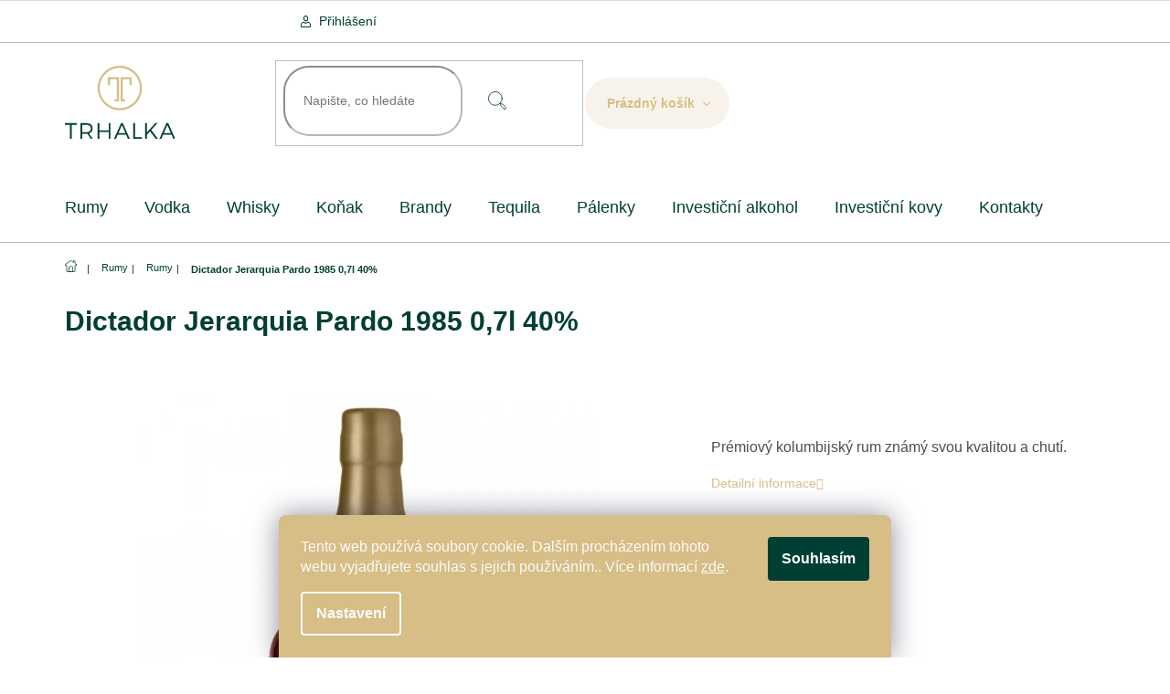

--- FILE ---
content_type: text/html; charset=utf-8
request_url: https://www.trhalka.cz/dictador-jerarquia-pardo-1985-0-7l-40/
body_size: 25270
content:
<!doctype html><html lang="cs" dir="ltr" class="header-background-light external-fonts-loaded"><head><meta charset="utf-8" /><meta name="viewport" content="width=device-width,initial-scale=1" /><title>Dictador Jerarquia Pardo 1985 0,7l 40% - Trhalka.cz</title><link rel="preconnect" href="https://cdn.myshoptet.com" /><link rel="dns-prefetch" href="https://cdn.myshoptet.com" /><link rel="preload" href="https://cdn.myshoptet.com/prj/dist/master/cms/libs/jquery/jquery-1.11.3.min.js" as="script" /><link href="https://cdn.myshoptet.com/prj/dist/master/shop/dist/font-shoptet-11.css.62c94c7785ff2cea73b2.css" rel="stylesheet"><script>
dataLayer = [];
dataLayer.push({'shoptet' : {
    "pageId": 707,
    "pageType": "productDetail",
    "currency": "CZK",
    "currencyInfo": {
        "decimalSeparator": ",",
        "exchangeRate": 1,
        "priceDecimalPlaces": 2,
        "symbol": "K\u010d",
        "symbolLeft": 0,
        "thousandSeparator": " "
    },
    "language": "cs",
    "projectId": 407930,
    "product": {
        "id": 1106,
        "guid": "dff7debe-8a94-11ec-84fe-ecf4bbd76e50",
        "hasVariants": false,
        "codes": [
            {
                "code": 1106
            }
        ],
        "code": "1106",
        "name": "Dictador Jerarquia Pardo 1985 0,7l 40%",
        "appendix": "",
        "weight": 0,
        "manufacturer": "Dictador",
        "manufacturerGuid": "1EF5333C6FE167A69D32DA0BA3DED3EE",
        "currentCategory": "Rumy | Rumy",
        "currentCategoryGuid": "75784808-56ae-11eb-ac23-ac1f6b0076ec",
        "defaultCategory": "Rumy | Rumy",
        "defaultCategoryGuid": "75784808-56ae-11eb-ac23-ac1f6b0076ec",
        "currency": "CZK",
        "priceWithVat": 9999
    },
    "stocks": [
        {
            "id": "ext",
            "title": "Sklad",
            "isDeliveryPoint": 0,
            "visibleOnEshop": 1
        }
    ],
    "cartInfo": {
        "id": null,
        "freeShipping": false,
        "freeShippingFrom": 1500,
        "leftToFreeGift": {
            "formattedPrice": "0 K\u010d",
            "priceLeft": 0
        },
        "freeGift": false,
        "leftToFreeShipping": {
            "priceLeft": 1500,
            "dependOnRegion": 0,
            "formattedPrice": "1 500 K\u010d"
        },
        "discountCoupon": [],
        "getNoBillingShippingPrice": {
            "withoutVat": 0,
            "vat": 0,
            "withVat": 0
        },
        "cartItems": [],
        "taxMode": "ORDINARY"
    },
    "cart": [],
    "customer": {
        "priceRatio": 1,
        "priceListId": 1,
        "groupId": null,
        "registered": false,
        "mainAccount": false
    }
}});
dataLayer.push({'cookie_consent' : {
    "marketing": "denied",
    "analytics": "denied"
}});
document.addEventListener('DOMContentLoaded', function() {
    shoptet.consent.onAccept(function(agreements) {
        if (agreements.length == 0) {
            return;
        }
        dataLayer.push({
            'cookie_consent' : {
                'marketing' : (agreements.includes(shoptet.config.cookiesConsentOptPersonalisation)
                    ? 'granted' : 'denied'),
                'analytics': (agreements.includes(shoptet.config.cookiesConsentOptAnalytics)
                    ? 'granted' : 'denied')
            },
            'event': 'cookie_consent'
        });
    });
});
</script>

<!-- Google Tag Manager -->
<script>(function(w,d,s,l,i){w[l]=w[l]||[];w[l].push({'gtm.start':
new Date().getTime(),event:'gtm.js'});var f=d.getElementsByTagName(s)[0],
j=d.createElement(s),dl=l!='dataLayer'?'&l='+l:'';j.async=true;j.src=
'https://www.googletagmanager.com/gtm.js?id='+i+dl;f.parentNode.insertBefore(j,f);
})(window,document,'script','dataLayer','GTM-M2J4VCG');</script>
<!-- End Google Tag Manager -->

<meta property="og:type" content="website"><meta property="og:site_name" content="trhalka.cz"><meta property="og:url" content="https://www.trhalka.cz/dictador-jerarquia-pardo-1985-0-7l-40/"><meta property="og:title" content="Dictador Jerarquia Pardo 1985 0,7l 40% - Trhalka.cz"><meta name="author" content="Trhalka.cz"><meta name="web_author" content="Shoptet.cz"><meta name="dcterms.rightsHolder" content="www.trhalka.cz"><meta name="robots" content="index,follow"><meta property="og:image" content="https://cdn.myshoptet.com/usr/www.trhalka.cz/user/shop/big/1106_dictador-jerarquia-pardo-1985-0-7l-40.jpg?62054807"><meta property="og:description" content="Tento luxusní tmavý rum má plnou chuť s tóny kávy, kakaa a sušených švestek. Vychutnejte si jeho bohatou a jemnou chuť a aroma vanilky a koření."><meta name="description" content="Tento luxusní tmavý rum má plnou chuť s tóny kávy, kakaa a sušených švestek. Vychutnejte si jeho bohatou a jemnou chuť a aroma vanilky a koření."><meta name="google-site-verification" content="3untIA_wpI1pl4u92FayDgk9Ho_yun7YT7yFUNIkkL8"><meta property="product:price:amount" content="9999"><meta property="product:price:currency" content="CZK"><style>:root {--color-primary: #003F33;--color-primary-h: 169;--color-primary-s: 100%;--color-primary-l: 12%;--color-primary-hover: #003F33;--color-primary-hover-h: 169;--color-primary-hover-s: 100%;--color-primary-hover-l: 12%;--color-secondary: #003F33;--color-secondary-h: 169;--color-secondary-s: 100%;--color-secondary-l: 12%;--color-secondary-hover: #D7BE86;--color-secondary-hover-h: 41;--color-secondary-hover-s: 50%;--color-secondary-hover-l: 68%;--color-tertiary: #003F33;--color-tertiary-h: 169;--color-tertiary-s: 100%;--color-tertiary-l: 12%;--color-tertiary-hover: #D7BE86;--color-tertiary-hover-h: 41;--color-tertiary-hover-s: 50%;--color-tertiary-hover-l: 68%;--color-header-background: #ffffff;--template-font: "sans-serif";--template-headings-font: "sans-serif";--header-background-url: none;--cookies-notice-background: #1A1937;--cookies-notice-color: #F8FAFB;--cookies-notice-button-hover: #f5f5f5;--cookies-notice-link-hover: #27263f;--templates-update-management-preview-mode-content: "Náhled aktualizací šablony je aktivní pro váš prohlížeč."}</style>
    
    <link href="https://cdn.myshoptet.com/prj/dist/master/shop/dist/main-11.less.3b31371137d15b128f1e.css" rel="stylesheet" />
        
    <script>var shoptet = shoptet || {};</script>
    <script src="https://cdn.myshoptet.com/prj/dist/master/shop/dist/main-3g-header.js.05f199e7fd2450312de2.js"></script>
<!-- User include --><!-- api 427(81) html code header -->
<link rel="stylesheet" href="https://cdn.myshoptet.com/usr/api2.dklab.cz/user/documents/_doplnky/instagram/407930/8/407930_8.css" type="text/css" /><style>
        :root {
            --dklab-instagram-header-color: #000000;  
            --dklab-instagram-header-background: #DDDDDD;  
            --dklab-instagram-font-weight: 700;
            --dklab-instagram-font-size: 180%;
            --dklab-instagram-logoUrl: url(https://cdn.myshoptet.com/usr/api2.dklab.cz/user/documents/_doplnky/instagram/img/logo-duha.png); 
            --dklab-instagram-logo-size-width: 40px;
            --dklab-instagram-logo-size-height: 40px;                        
            --dklab-instagram-hover-content: 0;                        
            --dklab-instagram-padding: 0px;                        
            --dklab-instagram-border-color: #888888;
            
        }
        </style>
<!-- api 709(355) html code header -->
<script>
  const PWJS = {};
</script>

<script src=https://app.productwidgets.cz/pwjs.js></script>



<!-- service 427(81) html code header -->
<link rel="stylesheet" href="https://cdn.myshoptet.com/usr/api2.dklab.cz/user/documents/_doplnky/instagram/font/instagramplus.css" type="text/css" />

<!-- project html code header -->
<meta name="facebook-domain-verification" content="33tklzw65w4q4n2znskioqkinp1rit" />
<link rel="stylesheet" type="text/css" href="//cdn.jsdelivr.net/npm/slick-carousel@1.8.1/slick/slick.css"/>
<link rel="stylesheet" type="text/css" href="//cdn.jsdelivr.net/npm/slick-carousel@1.8.1/slick/slick-theme.css"/>

<link href="/user/documents/upload/main.css?v=72" rel="stylesheet" />
<script type="text/javascript" src="/user/documents/upload/main.js?v=55"></script>
<!-- /User include --><link rel="shortcut icon" href="/favicon.ico" type="image/x-icon" /><link rel="canonical" href="https://www.trhalka.cz/dictador-jerarquia-pardo-1985-0-7l-40/" />    <script>
        var _hwq = _hwq || [];
        _hwq.push(['setKey', '0B28F266533A403851E18C717F358C05']);
        _hwq.push(['setTopPos', '0']);
        _hwq.push(['showWidget', '22']);
        (function() {
            var ho = document.createElement('script');
            ho.src = 'https://cz.im9.cz/direct/i/gjs.php?n=wdgt&sak=0B28F266533A403851E18C717F358C05';
            var s = document.getElementsByTagName('script')[0]; s.parentNode.insertBefore(ho, s);
        })();
    </script>
    <!-- Global site tag (gtag.js) - Google Analytics -->
    <script async src="https://www.googletagmanager.com/gtag/js?id=G-9B47ERFPXL"></script>
    <script>
        
        window.dataLayer = window.dataLayer || [];
        function gtag(){dataLayer.push(arguments);}
        

                    console.debug('default consent data');

            gtag('consent', 'default', {"ad_storage":"denied","analytics_storage":"denied","ad_user_data":"denied","ad_personalization":"denied","wait_for_update":500});
            dataLayer.push({
                'event': 'default_consent'
            });
        
        gtag('js', new Date());

                gtag('config', 'UA-187450554-1', { 'groups': "UA" });
        
                gtag('config', 'G-9B47ERFPXL', {"groups":"GA4","send_page_view":false,"content_group":"productDetail","currency":"CZK","page_language":"cs"});
        
                gtag('config', 'AW-10809726579');
        
        
        
        
        
                    gtag('event', 'page_view', {"send_to":"GA4","page_language":"cs","content_group":"productDetail","currency":"CZK"});
        
                gtag('set', 'currency', 'CZK');

        gtag('event', 'view_item', {
            "send_to": "UA",
            "items": [
                {
                    "id": "1106",
                    "name": "Dictador Jerarquia Pardo 1985 0,7l 40%",
                    "category": "Rumy \/ Rumy",
                                        "brand": "Dictador",
                                                            "price": 8263.64
                }
            ]
        });
        
        
        
        
        
                    gtag('event', 'view_item', {"send_to":"GA4","page_language":"cs","content_group":"productDetail","value":8263.6399999999994,"currency":"CZK","items":[{"item_id":"1106","item_name":"Dictador Jerarquia Pardo 1985 0,7l 40%","item_brand":"Dictador","item_category":"Rumy","item_category2":"Rumy","price":8263.6399999999994,"quantity":1,"index":0}]});
        
        
        
        
        
        
        
        document.addEventListener('DOMContentLoaded', function() {
            if (typeof shoptet.tracking !== 'undefined') {
                for (var id in shoptet.tracking.bannersList) {
                    gtag('event', 'view_promotion', {
                        "send_to": "UA",
                        "promotions": [
                            {
                                "id": shoptet.tracking.bannersList[id].id,
                                "name": shoptet.tracking.bannersList[id].name,
                                "position": shoptet.tracking.bannersList[id].position
                            }
                        ]
                    });
                }
            }

            shoptet.consent.onAccept(function(agreements) {
                if (agreements.length !== 0) {
                    console.debug('gtag consent accept');
                    var gtagConsentPayload =  {
                        'ad_storage': agreements.includes(shoptet.config.cookiesConsentOptPersonalisation)
                            ? 'granted' : 'denied',
                        'analytics_storage': agreements.includes(shoptet.config.cookiesConsentOptAnalytics)
                            ? 'granted' : 'denied',
                                                                                                'ad_user_data': agreements.includes(shoptet.config.cookiesConsentOptPersonalisation)
                            ? 'granted' : 'denied',
                        'ad_personalization': agreements.includes(shoptet.config.cookiesConsentOptPersonalisation)
                            ? 'granted' : 'denied',
                        };
                    console.debug('update consent data', gtagConsentPayload);
                    gtag('consent', 'update', gtagConsentPayload);
                    dataLayer.push(
                        { 'event': 'update_consent' }
                    );
                }
            });
        });
    </script>
<script>
    (function(t, r, a, c, k, i, n, g) { t['ROIDataObject'] = k;
    t[k]=t[k]||function(){ (t[k].q=t[k].q||[]).push(arguments) },t[k].c=i;n=r.createElement(a),
    g=r.getElementsByTagName(a)[0];n.async=1;n.src=c;g.parentNode.insertBefore(n,g)
    })(window, document, 'script', '//www.heureka.cz/ocm/sdk.js?source=shoptet&version=2&page=product_detail', 'heureka', 'cz');

    heureka('set_user_consent', 0);
</script>
</head><body class="desktop id-707 in-rumy template-11 type-product type-detail one-column-body columns-3 ums_forms_redesign--off ums_a11y_category_page--on ums_discussion_rating_forms--off ums_flags_display_unification--on ums_a11y_login--off mobile-header-version-0"><noscript>
    <style>
        #header {
            padding-top: 0;
            position: relative !important;
            top: 0;
        }
        .header-navigation {
            position: relative !important;
        }
        .overall-wrapper {
            margin: 0 !important;
        }
        body:not(.ready) {
            visibility: visible !important;
        }
    </style>
    <div class="no-javascript">
        <div class="no-javascript__title">Musíte změnit nastavení vašeho prohlížeče</div>
        <div class="no-javascript__text">Podívejte se na: <a href="https://www.google.com/support/bin/answer.py?answer=23852">Jak povolit JavaScript ve vašem prohlížeči</a>.</div>
        <div class="no-javascript__text">Pokud používáte software na blokování reklam, může být nutné povolit JavaScript z této stránky.</div>
        <div class="no-javascript__text">Děkujeme.</div>
    </div>
</noscript>

<!-- Google Tag Manager (noscript) -->
<noscript><iframe src="https://www.googletagmanager.com/ns.html?id=GTM-M2J4VCG"
height="0" width="0" style="display:none;visibility:hidden"></iframe></noscript>
<!-- End Google Tag Manager (noscript) -->

    <div class="siteCookies siteCookies--bottom siteCookies--dark js-siteCookies" role="dialog" data-testid="cookiesPopup" data-nosnippet>
        <div class="siteCookies__form">
            <div class="siteCookies__content">
                <div class="siteCookies__text">
                    Tento web používá soubory cookie. Dalším procházením tohoto webu vyjadřujete souhlas s jejich používáním.. Více informací <a href="https://407930.myshoptet.com/podminky-ochrany-osobnich-udaju/" target="\">zde</a>.
                </div>
                <p class="siteCookies__links">
                    <button class="siteCookies__link js-cookies-settings" aria-label="Nastavení cookies" data-testid="cookiesSettings">Nastavení</button>
                </p>
            </div>
            <div class="siteCookies__buttonWrap">
                                <button class="siteCookies__button js-cookiesConsentSubmit" value="all" aria-label="Přijmout cookies" data-testid="buttonCookiesAccept">Souhlasím</button>
            </div>
        </div>
        <script>
            document.addEventListener("DOMContentLoaded", () => {
                const siteCookies = document.querySelector('.js-siteCookies');
                document.addEventListener("scroll", shoptet.common.throttle(() => {
                    const st = document.documentElement.scrollTop;
                    if (st > 1) {
                        siteCookies.classList.add('siteCookies--scrolled');
                    } else {
                        siteCookies.classList.remove('siteCookies--scrolled');
                    }
                }, 100));
            });
        </script>
    </div>
<a href="#content" class="skip-link sr-only">Přejít na obsah</a><div class="overall-wrapper"><div class="user-action"><div class="container"><div class="user-action-in"><div class="user-action-login popup-widget login-widget"><div class="popup-widget-inner"><h2 id="loginHeading">Přihlášení k vašemu účtu</h2><div id="customerLogin"><form action="/action/Customer/Login/" method="post" id="formLoginIncluded" class="csrf-enabled formLogin" data-testid="formLogin"><input type="hidden" name="referer" value="" /><div class="form-group"><div class="input-wrapper email js-validated-element-wrapper no-label"><input type="email" name="email" class="form-control" autofocus placeholder="E-mailová adresa (např. jan@novak.cz)" data-testid="inputEmail" autocomplete="email" required /></div></div><div class="form-group"><div class="input-wrapper password js-validated-element-wrapper no-label"><input type="password" name="password" class="form-control" placeholder="Heslo" data-testid="inputPassword" autocomplete="current-password" required /><span class="no-display">Nemůžete vyplnit toto pole</span><input type="text" name="surname" value="" class="no-display" /></div></div><div class="form-group"><div class="login-wrapper"><button type="submit" class="btn btn-secondary btn-text btn-login" data-testid="buttonSubmit">Přihlásit se</button><div class="password-helper"><a href="/registrace/" data-testid="signup" rel="nofollow">Nová registrace</a><a href="/klient/zapomenute-heslo/" rel="nofollow">Zapomenuté heslo</a></div></div></div></form>
</div></div></div>
    <div id="cart-widget" class="user-action-cart popup-widget cart-widget loader-wrapper" data-testid="popupCartWidget" role="dialog" aria-hidden="true"><div class="popup-widget-inner cart-widget-inner place-cart-here"><div class="loader-overlay"><div class="loader"></div></div></div><div class="cart-widget-button"><a href="/kosik/" class="btn btn-conversion" id="continue-order-button" rel="nofollow" data-testid="buttonNextStep">Pokračovat do košíku</a></div></div></div>
</div></div><div class="top-navigation-bar" data-testid="topNavigationBar">

    <div class="container">

        <div class="top-navigation-contacts">
            <strong>Zákaznická podpora:</strong><a href="tel:737210513" class="project-phone" aria-label="Zavolat na 737210513" data-testid="contactboxPhone"><span>737 210 513</span></a><a href="mailto:info@trhalka.cz" class="project-email" data-testid="contactboxEmail"><span>info@trhalka.cz</span></a>        </div>

                            <div class="top-navigation-menu">
                <div class="top-navigation-menu-trigger"></div>
                <ul class="top-navigation-bar-menu">
                                            <li class="top-navigation-menu-item-39">
                            <a href="/obchodni-podminky/">Obchodní podmínky</a>
                        </li>
                                            <li class="top-navigation-menu-item-691">
                            <a href="/podminky-ochrany-osobnich-udaju/">Podmínky ochrany osobních údajů </a>
                        </li>
                                            <li class="top-navigation-menu-item-731">
                            <a href="/reklamacni-rad/">Reklamační řád</a>
                        </li>
                                    </ul>
                <ul class="top-navigation-bar-menu-helper"></ul>
            </div>
        
        <div class="top-navigation-tools">
            <div class="responsive-tools">
                <a href="#" class="toggle-window" data-target="search" aria-label="Hledat" data-testid="linkSearchIcon"></a>
                                                            <a href="#" class="toggle-window" data-target="login"></a>
                                                    <a href="#" class="toggle-window" data-target="navigation" aria-label="Menu" data-testid="hamburgerMenu"></a>
            </div>
                        <a href="/login/?backTo=%2Fdictador-jerarquia-pardo-1985-0-7l-40%2F" class="top-nav-button top-nav-button-login primary login toggle-window" data-target="login" data-testid="signin" rel="nofollow"><span>Přihlášení</span></a>        </div>

    </div>

</div>
<header id="header"><div class="container navigation-wrapper">
    <div class="header-top">
        <div class="site-name-wrapper">
            <div class="site-name"><a href="/" data-testid="linkWebsiteLogo"><img src="https://cdn.myshoptet.com/usr/www.trhalka.cz/user/logos/logo.svg" alt="Trhalka.cz" fetchpriority="low" /></a></div>        </div>
        <div class="search" itemscope itemtype="https://schema.org/WebSite">
            <meta itemprop="headline" content="Rumy"/><meta itemprop="url" content="https://www.trhalka.cz"/><meta itemprop="text" content="Tento luxusní tmavý rum má plnou chuť s tóny kávy, kakaa a sušených švestek. Vychutnejte si jeho bohatou a jemnou chuť a aroma vanilky a koření."/>            <form action="/action/ProductSearch/prepareString/" method="post"
    id="formSearchForm" class="search-form compact-form js-search-main"
    itemprop="potentialAction" itemscope itemtype="https://schema.org/SearchAction" data-testid="searchForm">
    <fieldset>
        <meta itemprop="target"
            content="https://www.trhalka.cz/vyhledavani/?string={string}"/>
        <input type="hidden" name="language" value="cs"/>
        
            
<input
    type="search"
    name="string"
        class="query-input form-control search-input js-search-input"
    placeholder="Napište, co hledáte"
    autocomplete="off"
    required
    itemprop="query-input"
    aria-label="Vyhledávání"
    data-testid="searchInput"
>
            <button type="submit" class="btn btn-default" data-testid="searchBtn">Hledat</button>
        
    </fieldset>
</form>
        </div>
        <div class="navigation-buttons">
                
    <a href="/kosik/" class="btn btn-icon toggle-window cart-count" data-target="cart" data-hover="true" data-redirect="true" data-testid="headerCart" rel="nofollow" aria-haspopup="dialog" aria-expanded="false" aria-controls="cart-widget">
        
                <span class="sr-only">Nákupní košík</span>
        
            <span class="cart-price visible-lg-inline-block" data-testid="headerCartPrice">
                                    Prázdný košík                            </span>
        
    
            </a>
        </div>
    </div>
    <nav id="navigation" aria-label="Hlavní menu" data-collapsible="true"><div class="navigation-in menu"><ul class="menu-level-1" role="menubar" data-testid="headerMenuItems"><li class="menu-item-842 ext" role="none"><a href="/rumy-redirect/" data-testid="headerMenuItem" role="menuitem" aria-haspopup="true" aria-expanded="false"><b>Rumy</b><span class="submenu-arrow"></span></a><ul class="menu-level-2" aria-label="Rumy" tabindex="-1" role="menu"><li class="menu-item-707 active" role="none"><a href="/rumy/" class="menu-image" data-testid="headerMenuItem" tabindex="-1" aria-hidden="true"><img src="data:image/svg+xml,%3Csvg%20width%3D%22140%22%20height%3D%22100%22%20xmlns%3D%22http%3A%2F%2Fwww.w3.org%2F2000%2Fsvg%22%3E%3C%2Fsvg%3E" alt="" aria-hidden="true" width="140" height="100"  data-src="https://cdn.myshoptet.com/usr/www.trhalka.cz/user/categories/thumb/968_plantation-pineapple-smoky-0-7l-40-4159.jpg" fetchpriority="low" /></a><div><a href="/rumy/" data-testid="headerMenuItem" role="menuitem"><span>Rumy</span></a>
                        </div></li><li class="menu-item-845" role="none"><a href="/rumy-dictador/" class="menu-image" data-testid="headerMenuItem" tabindex="-1" aria-hidden="true"><img src="data:image/svg+xml,%3Csvg%20width%3D%22140%22%20height%3D%22100%22%20xmlns%3D%22http%3A%2F%2Fwww.w3.org%2F2000%2Fsvg%22%3E%3C%2Fsvg%3E" alt="" aria-hidden="true" width="140" height="100"  data-src="https://cdn.myshoptet.com/usr/www.trhalka.cz/user/categories/thumb/1184_xo-insolent-bottle-box-white.jpg" fetchpriority="low" /></a><div><a href="/rumy-dictador/" data-testid="headerMenuItem" role="menuitem"><span>Rumy Dictador</span></a>
                        </div></li></ul></li>
<li class="menu-item-824" role="none"><a href="/vodka/" data-testid="headerMenuItem" role="menuitem" aria-expanded="false"><b>Vodka</b></a></li>
<li class="menu-item-713 ext" role="none"><a href="/whisky/" data-testid="headerMenuItem" role="menuitem" aria-haspopup="true" aria-expanded="false"><b>Whisky</b><span class="submenu-arrow"></span></a><ul class="menu-level-2" aria-label="Whisky" tabindex="-1" role="menu"><li class="menu-item-761" role="none"><a href="/irske-whiskey/" class="menu-image" data-testid="headerMenuItem" tabindex="-1" aria-hidden="true"><img src="data:image/svg+xml,%3Csvg%20width%3D%22140%22%20height%3D%22100%22%20xmlns%3D%22http%3A%2F%2Fwww.w3.org%2F2000%2Fsvg%22%3E%3C%2Fsvg%3E" alt="" aria-hidden="true" width="140" height="100"  data-src="https://cdn.myshoptet.com/usr/www.trhalka.cz/user/categories/thumb/teeling-brabazon-bottling-series-no--2.jpeg" fetchpriority="low" /></a><div><a href="/irske-whiskey/" data-testid="headerMenuItem" role="menuitem"><span>Irská whisky</span></a>
                        </div></li><li class="menu-item-764" role="none"><a href="/skotske-whisky/" class="menu-image" data-testid="headerMenuItem" tabindex="-1" aria-hidden="true"><img src="data:image/svg+xml,%3Csvg%20width%3D%22140%22%20height%3D%22100%22%20xmlns%3D%22http%3A%2F%2Fwww.w3.org%2F2000%2Fsvg%22%3E%3C%2Fsvg%3E" alt="" aria-hidden="true" width="140" height="100"  data-src="https://cdn.myshoptet.com/usr/www.trhalka.cz/user/categories/thumb/johnie-walker-1.jpeg" fetchpriority="low" /></a><div><a href="/skotske-whisky/" data-testid="headerMenuItem" role="menuitem"><span>Skotská whisky</span></a>
                        </div></li><li class="menu-item-770" role="none"><a href="/americke-whiskey/" class="menu-image" data-testid="headerMenuItem" tabindex="-1" aria-hidden="true"><img src="data:image/svg+xml,%3Csvg%20width%3D%22140%22%20height%3D%22100%22%20xmlns%3D%22http%3A%2F%2Fwww.w3.org%2F2000%2Fsvg%22%3E%3C%2Fsvg%3E" alt="" aria-hidden="true" width="140" height="100"  data-src="https://cdn.myshoptet.com/usr/www.trhalka.cz/user/categories/thumb/jack-daniel-s-bottled-in-bond-1l-50.jpeg" fetchpriority="low" /></a><div><a href="/americke-whiskey/" data-testid="headerMenuItem" role="menuitem"><span>Americká whisky</span></a>
                        </div></li></ul></li>
<li class="menu-item-716" role="none"><a href="/konaky/" data-testid="headerMenuItem" role="menuitem" aria-expanded="false"><b>Koňak</b></a></li>
<li class="menu-item-719" role="none"><a href="/brandy/" data-testid="headerMenuItem" role="menuitem" aria-expanded="false"><b>Brandy</b></a></li>
<li class="menu-item-725" role="none"><a href="/tequila/" data-testid="headerMenuItem" role="menuitem" aria-expanded="false"><b>Tequila</b></a></li>
<li class="menu-item-737 ext" role="none"><a href="/palenky/" data-testid="headerMenuItem" role="menuitem" aria-haspopup="true" aria-expanded="false"><b>Pálenky</b><span class="submenu-arrow"></span></a><ul class="menu-level-2" aria-label="Pálenky" tabindex="-1" role="menu"><li class="menu-item-872" role="none"><a href="/baron/" class="menu-image" data-testid="headerMenuItem" tabindex="-1" aria-hidden="true"><img src="data:image/svg+xml,%3Csvg%20width%3D%22140%22%20height%3D%22100%22%20xmlns%3D%22http%3A%2F%2Fwww.w3.org%2F2000%2Fsvg%22%3E%3C%2Fsvg%3E" alt="" aria-hidden="true" width="140" height="100"  data-src="https://cdn.myshoptet.com/usr/www.trhalka.cz/user/categories/thumb/bg-4_baron_mix.jpg" fetchpriority="low" /></a><div><a href="/baron/" data-testid="headerMenuItem" role="menuitem"><span>Baron Hildprandt</span></a>
                        </div></li></ul></li>
<li class="menu-item-743" role="none"><a href="/investicni/" data-testid="headerMenuItem" role="menuitem" aria-expanded="false"><b>Investiční alkohol</b></a></li>
<li class="menu-item-866" role="none"><a href="/investicni-kovy/" data-testid="headerMenuItem" role="menuitem" aria-expanded="false"><b>Investiční kovy</b></a></li>
<li class="menu-item-29" role="none"><a href="/kontakty/" data-testid="headerMenuItem" role="menuitem" aria-expanded="false"><b>Kontakty</b></a></li>
</ul></div><span class="navigation-close"></span></nav><div class="menu-helper" data-testid="hamburgerMenu"><span>Více</span></div>
</div></header><!-- / header -->


                    <div class="container breadcrumbs-wrapper">
            <div class="breadcrumbs navigation-home-icon-wrapper" itemscope itemtype="https://schema.org/BreadcrumbList">
                                                                            <span id="navigation-first" data-basetitle="Trhalka.cz" itemprop="itemListElement" itemscope itemtype="https://schema.org/ListItem">
                <a href="/" itemprop="item" class="navigation-home-icon"><span class="sr-only" itemprop="name">Domů</span></a>
                <span class="navigation-bullet">/</span>
                <meta itemprop="position" content="1" />
            </span>
                                <span id="navigation-1" itemprop="itemListElement" itemscope itemtype="https://schema.org/ListItem">
                <a href="/rumy-redirect/" itemprop="item" data-testid="breadcrumbsSecondLevel"><span itemprop="name">Rumy</span></a>
                <span class="navigation-bullet">/</span>
                <meta itemprop="position" content="2" />
            </span>
                                <span id="navigation-2" itemprop="itemListElement" itemscope itemtype="https://schema.org/ListItem">
                <a href="/rumy/" itemprop="item" data-testid="breadcrumbsSecondLevel"><span itemprop="name">Rumy</span></a>
                <span class="navigation-bullet">/</span>
                <meta itemprop="position" content="3" />
            </span>
                                            <span id="navigation-3" itemprop="itemListElement" itemscope itemtype="https://schema.org/ListItem" data-testid="breadcrumbsLastLevel">
                <meta itemprop="item" content="https://www.trhalka.cz/dictador-jerarquia-pardo-1985-0-7l-40/" />
                <meta itemprop="position" content="4" />
                <span itemprop="name" data-title="Dictador Jerarquia Pardo 1985 0,7l 40%">Dictador Jerarquia Pardo 1985 0,7l 40% <span class="appendix"></span></span>
            </span>
            </div>
        </div>
    
<div id="content-wrapper" class="container content-wrapper">
    
    <div class="content-wrapper-in">
                <main id="content" class="content wide">
                            
<div class="p-detail" itemscope itemtype="https://schema.org/Product">

    
    <meta itemprop="name" content="Dictador Jerarquia Pardo 1985 0,7l 40%" />
    <meta itemprop="category" content="Úvodní stránka &gt; Rumy &gt; Rumy &gt; Dictador Jerarquia Pardo 1985 0,7l 40%" />
    <meta itemprop="url" content="https://www.trhalka.cz/dictador-jerarquia-pardo-1985-0-7l-40/" />
    <meta itemprop="image" content="https://cdn.myshoptet.com/usr/www.trhalka.cz/user/shop/big/1106_dictador-jerarquia-pardo-1985-0-7l-40.jpg?62054807" />
            <meta itemprop="description" content="Prémiový kolumbijský rum známý svou kvalitou a chutí." />
                <span class="js-hidden" itemprop="manufacturer" itemscope itemtype="https://schema.org/Organization">
            <meta itemprop="name" content="Dictador" />
        </span>
        <span class="js-hidden" itemprop="brand" itemscope itemtype="https://schema.org/Brand">
            <meta itemprop="name" content="Dictador" />
        </span>
                            <meta itemprop="gtin13" content="5902670846320" />            
        <div class="p-detail-inner">

        <div class="p-detail-inner-header">
            <h1>
                  Dictador Jerarquia Pardo 1985 0,7l 40%            </h1>

                    </div>

        <form action="/action/Cart/addCartItem/" method="post" id="product-detail-form" class="pr-action csrf-enabled" data-testid="formProduct">

            <meta itemprop="productID" content="1106" /><meta itemprop="identifier" content="dff7debe-8a94-11ec-84fe-ecf4bbd76e50" /><meta itemprop="sku" content="1106" /><span itemprop="offers" itemscope itemtype="https://schema.org/Offer"><link itemprop="availability" href="https://schema.org/InStock" /><meta itemprop="url" content="https://www.trhalka.cz/dictador-jerarquia-pardo-1985-0-7l-40/" /><meta itemprop="price" content="9999.00" /><meta itemprop="priceCurrency" content="CZK" /><link itemprop="itemCondition" href="https://schema.org/NewCondition" /></span><input type="hidden" name="productId" value="1106" /><input type="hidden" name="priceId" value="1217" /><input type="hidden" name="language" value="cs" />

            <div class="row product-top">

                <div class="col-xs-12">

                    <div class="p-detail-info">
                                                    
                <div class="flags flags-default flags-inline">            <span class="flag flag-custom2" style="background-color:#C2D1CE;">
            Investiční
    </span>
        
                
    </div>
    

    
                        
                        
                                                    <div><a href="/znacka/dictador/" data-testid="productCardBrandName">Značka: <span>Dictador</span></a></div>
                        
                    </div>

                </div>

                <div class="col-xs-12 col-lg-6 p-image-wrapper">

                    
                    <div class="p-image" style="" data-testid="mainImage">

                        

    


                        

<a href="https://cdn.myshoptet.com/usr/www.trhalka.cz/user/shop/big/1106_dictador-jerarquia-pardo-1985-0-7l-40.jpg?62054807" class="p-main-image cbox"><img src="https://cdn.myshoptet.com/usr/www.trhalka.cz/user/shop/big/1106_dictador-jerarquia-pardo-1985-0-7l-40.jpg?62054807" alt="Dictador Jerarquia Pardo 1985 0,7l 40%" width="1024" height="768"  fetchpriority="high" />
</a>                    </div>

                    
                </div>

                <div class="col-xs-12 col-lg-6 p-info-wrapper">

                    
                    
                        <div class="p-final-price-wrapper">

                                                                                    <strong class="price-final" data-testid="productCardPrice">
            <span class="price-final-holder">
                9 999 Kč
    

        </span>
    </strong>
                                                            <span class="price-measure">
                    
                                            
                                    <span>
                        14 284,29 Kč&nbsp;/&nbsp;1&nbsp;l                    </span>
                                        </span>
                            

                        </div>

                    
                    
                                                                                    <div class="availability-value" title="Dostupnost">
                                    

    
    <span class="availability-label" style="color: #003F33" data-testid="labelAvailability">
                    Skladem            </span>
    
                                </div>
                                                    
                        <table class="detail-parameters">
                            <tbody>
                            
                            
                            
                                                                                    </tbody>
                        </table>

                                                                            
                            <div class="add-to-cart" data-testid="divAddToCart">
                
<span class="quantity">
    <span
        class="increase-tooltip js-increase-tooltip"
        data-trigger="manual"
        data-container="body"
        data-original-title="Není možné zakoupit více než 1 ks."
        aria-hidden="true"
        role="tooltip"
        data-testid="tooltip">
    </span>

    <span
        class="decrease-tooltip js-decrease-tooltip"
        data-trigger="manual"
        data-container="body"
        data-original-title="Minimální množství, které lze zakoupit, je 1 ks."
        aria-hidden="true"
        role="tooltip"
        data-testid="tooltip">
    </span>
    <label>
        <input
            type="number"
            name="amount"
            value="1"
            class="amount"
            autocomplete="off"
            data-decimals="0"
                        step="1"
            min="1"
            max="1"
            aria-label="Množství"
            data-testid="cartAmount"/>
    </label>

    <button
        class="increase"
        type="button"
        aria-label="Zvýšit množství o 1"
        data-testid="increase">
            <span class="increase__sign">&plus;</span>
    </button>

    <button
        class="decrease"
        type="button"
        aria-label="Snížit množství o 1"
        data-testid="decrease">
            <span class="decrease__sign">&minus;</span>
    </button>
</span>
                    
    <button type="submit" class="btn btn-lg btn-conversion add-to-cart-button" data-testid="buttonAddToCart" aria-label="Přidat do košíku Dictador Jerarquia Pardo 1985 0,7l 40%">Přidat do košíku</button>

            </div>
                    
                    
                    

                                            <div class="p-short-description" data-testid="productCardShortDescr">
                            <p>Prémiový kolumbijský rum známý svou kvalitou a chutí.</p>
                        </div>
                    
                                            <p data-testid="productCardDescr">
                            <a href="#description" class="chevron-after chevron-down-after" data-toggle="tab" data-external="1" data-force-scroll="true">Detailní informace</a>
                        </p>
                    
                    <div class="social-buttons-wrapper">
                        <div class="link-icons" data-testid="productDetailActionIcons">
    <a href="#" class="link-icon print" title="Tisknout produkt"><span>Tisk</span></a>
    <a href="/dictador-jerarquia-pardo-1985-0-7l-40:dotaz/" class="link-icon chat" title="Mluvit s prodejcem" rel="nofollow"><span>Zeptat se</span></a>
        </div>
                                            </div>

                    
                </div>

            </div>

        </form>
    </div>

    
        
    
        
    <div class="shp-tabs-wrapper p-detail-tabs-wrapper">
        <div class="row">
            <div class="col-sm-12 shp-tabs-row responsive-nav">
                <div class="shp-tabs-holder">
    <ul id="p-detail-tabs" class="shp-tabs p-detail-tabs visible-links" role="tablist">
                            <li class="shp-tab active" data-testid="tabDescription">
                <a href="#description" class="shp-tab-link" role="tab" data-toggle="tab">Popis</a>
            </li>
                                                                                                                         <li class="shp-tab" data-testid="tabDiscussion">
                                <a href="#productDiscussion" class="shp-tab-link" role="tab" data-toggle="tab">Diskuze</a>
            </li>
                                        </ul>
</div>
            </div>
            <div class="col-sm-12 ">
                <div id="tab-content" class="tab-content">
                                                                                                            <div id="description" class="tab-pane fade in active" role="tabpanel">
        <div class="description-inner">
            <div class="basic-description">
                <h3>Detailní popis produktu</h3>
                                    <p><meta charset="utf-8" /></p>
<style type="text/css"><!--
td {border: 1px solid #cccccc;}br {mso-data-placement:same-cell;}
--></style>
<p><span data-sheets-value="{"1":2,"2":"Tento kolumbijsky rum který je známý svou vysokou kvalitou a jedinečným chuťovým profilem. Zrál v sudech z amerického dubu po sherry a portském. Jeho barva je zlatohnědá až temně hnědá. Dictador je vyzrálý a komplexní rum s tóny karamelu, vanilky a dubu s lehce sladkým závěrem. Můžete si ho vychutnat čistý, na kameni nebo v různých koktejlech. Tento rum je skvělou volbou pro každého, kdo rád popíjí stařené lihoviny a objevuje svět prémiových rumů."}" data-sheets-userformat="{"2":1,"3":{"1":0}}">Tento kolumbijsky rum který je známý svou vysokou kvalitou a jedinečným chuťovým profilem. Zrál v sudech z amerického dubu po sherry a portském. Jeho barva je zlatohnědá až temně hnědá. Dictador je vyzrálý a komplexní rum s tóny karamelu, vanilky a dubu s lehce sladkým závěrem. Můžete si ho vychutnat čistý, na kameni nebo v různých koktejlech. Tento rum je skvělou volbou pro každého, kdo rád popíjí stařené lihoviny a objevuje svět prémiových rumů.</span></p>
                            </div>
            
            <div class="extended-description">
            <h3>Doplňkové parametry</h3>
            <table class="detail-parameters">
                <tbody>
                    <tr>
    <th>
        <span class="row-header-label">
            Kategorie<span class="row-header-label-colon">:</span>
        </span>
    </th>
    <td>
        <a href="/rumy/">Rumy</a>    </td>
</tr>
    <tr class="productEan">
      <th>
          <span class="row-header-label productEan__label">
              EAN<span class="row-header-label-colon">:</span>
          </span>
      </th>
      <td>
          <span class="productEan__value">5902670846320</span>
      </td>
  </tr>
            <tr>
            <th>
                <span class="row-header-label">
                                            Stáří<span class="row-header-label-colon">:</span>
                                    </span>
            </th>
            <td>
                                                            <a href='/rumy/?pv48=240'>30 - 39 letý rum</a>                                                </td>
        </tr>
            <tr>
            <th>
                <span class="row-header-label">
                                            Země původu<span class="row-header-label-colon">:</span>
                                    </span>
            </th>
            <td>
                                                            <a href='/rumy/?pv17=264'>Kolumbie</a>                                                </td>
        </tr>
                    </tbody>
            </table>
        </div>
    
        </div>
    </div>
                                                                                                                                                    <div id="productDiscussion" class="tab-pane fade" role="tabpanel" data-testid="areaDiscussion">
        <div id="discussionWrapper" class="discussion-wrapper unveil-wrapper" data-parent-tab="productDiscussion" data-testid="wrapperDiscussion">
                                    
    <div class="discussionContainer js-discussion-container" data-editorid="discussion">
                    <p data-testid="textCommentNotice">Buďte první, kdo napíše příspěvek k této položce. </p>
                            <p class="helpNote" data-testid="textCommentNotice">Pouze registrovaní uživatelé mohou vkládat příspěvky. Prosím <a href="/login/?backTo=%2Fdictador-jerarquia-pardo-1985-0-7l-40%2F" title="Přihlášení" rel="nofollow">přihlaste se</a> nebo se <a href="/registrace/" title="Registrace" rel="nofollow">registrujte</a>.</p>
                                        <div id="discussion-form" class="discussion-form vote-form js-hidden">
                            <form action="/action/ProductDiscussion/addPost/" method="post" id="formDiscussion" data-testid="formDiscussion">
    <input type="hidden" name="formId" value="9" />
    <input type="hidden" name="discussionEntityId" value="1106" />
            <div class="row">
        <div class="form-group col-xs-12 col-sm-6">
            <input type="text" name="fullName" value="" id="fullName" class="form-control" placeholder="Jméno" data-testid="inputUserName"/>
                        <span class="no-display">Nevyplňujte toto pole:</span>
            <input type="text" name="surname" value="" class="no-display" />
        </div>
        <div class="form-group js-validated-element-wrapper no-label col-xs-12 col-sm-6">
            <input type="email" name="email" value="" id="email" class="form-control js-validate-required" placeholder="E-mail" data-testid="inputEmail"/>
        </div>
        <div class="col-xs-12">
            <div class="form-group">
                <input type="text" name="title" id="title" class="form-control" placeholder="Název" data-testid="inputTitle" />
            </div>
            <div class="form-group no-label js-validated-element-wrapper">
                <textarea name="message" id="message" class="form-control js-validate-required" rows="7" placeholder="Komentář" data-testid="inputMessage"></textarea>
            </div>
                                <div class="form-group js-validated-element-wrapper consents consents-first">
            <input
                type="hidden"
                name="consents[]"
                id="discussionConsents37"
                value="37"
                                                        data-special-message="validatorConsent"
                            />
                                        <label for="discussionConsents37" class="whole-width">
                                        Vložením komentáře souhlasíte s <a href="/podminky-ochrany-osobnich-udaju/" target="_blank" rel="noopener noreferrer">podmínkami ochrany osobních údajů</a>
                </label>
                    </div>
                            <fieldset class="box box-sm box-bg-default">
    <h4>Bezpečnostní kontrola</h4>
    <div class="form-group captcha-image">
        <img src="[data-uri]" alt="" data-testid="imageCaptcha" width="150" height="40"  fetchpriority="low" />
    </div>
    <div class="form-group js-validated-element-wrapper smart-label-wrapper">
        <label for="captcha"><span class="required-asterisk">Opište text z obrázku</span></label>
        <input type="text" id="captcha" name="captcha" class="form-control js-validate js-validate-required">
    </div>
</fieldset>
            <div class="form-group">
                <input type="submit" value="Odeslat komentář" class="btn btn-sm btn-primary" data-testid="buttonSendComment" />
            </div>
        </div>
    </div>
</form>

                    </div>
                    </div>

        </div>
    </div>
                                                        </div>
            </div>
        </div>
    </div>

</div>
                    </main>
    </div>
    
            
    
</div>
        
        
                            <footer id="footer">
                    <h2 class="sr-only">Zápatí</h2>
                    
                                                                <div class="container footer-rows">
                            
    

<div class="site-name"><a href="/" data-testid="linkWebsiteLogo"><img src="data:image/svg+xml,%3Csvg%20width%3D%221%22%20height%3D%221%22%20xmlns%3D%22http%3A%2F%2Fwww.w3.org%2F2000%2Fsvg%22%3E%3C%2Fsvg%3E" alt="Trhalka.cz" data-src="https://cdn.myshoptet.com/usr/www.trhalka.cz/user/logos/logo.svg" fetchpriority="low" /></a></div>
<div class="custom-footer elements-2">
                    
                
        <div class="custom-footer__newsletter extended">
                                                                                                                <div class="newsletter-header">
        <h4 class="topic"><span>Odebírat newsletter</span></h4>
        
    </div>
            <form action="/action/MailForm/subscribeToNewsletters/" method="post" id="formNewsletterWidget" class="subscribe-form compact-form">
    <fieldset>
        <input type="hidden" name="formId" value="2" />
                <span class="no-display">Nevyplňujte toto pole:</span>
        <input type="text" name="surname" class="no-display" />
        <div class="validator-msg-holder js-validated-element-wrapper">
            <input type="email" name="email" class="form-control" placeholder="Vaše e-mailová adresa" required />
        </div>
                                <br />
            <div>
                                    <div class="form-group js-validated-element-wrapper consents consents-first">
            <input
                type="hidden"
                name="consents[]"
                id="newsletterWidgetConsents31"
                value="31"
                                                        data-special-message="validatorConsent"
                            />
                                        <label for="newsletterWidgetConsents31" class="whole-width">
                                        Vložením e-mailu souhlasíte s <a href="/podminky-ochrany-osobnich-udaju/" target="_blank" rel="noopener noreferrer">podmínkami ochrany osobních údajů</a>
                </label>
                    </div>
                </div>
                <fieldset class="box box-sm box-bg-default">
    <h4>Bezpečnostní kontrola</h4>
    <div class="form-group captcha-image">
        <img src="[data-uri]" alt="" data-testid="imageCaptcha" width="150" height="40"  fetchpriority="low" />
    </div>
    <div class="form-group js-validated-element-wrapper smart-label-wrapper">
        <label for="captcha"><span class="required-asterisk">Opište text z obrázku</span></label>
        <input type="text" id="captcha" name="captcha" class="form-control js-validate js-validate-required">
    </div>
</fieldset>
        <button type="submit" class="btn btn-default btn-arrow-right"><span class="sr-only">Přihlásit se</span></button>
    </fieldset>
</form>

    
                                                        </div>
                    
                
        <div class="custom-footer__instagram ">
                                                                                                                        <h4><span>Instagram</span></h4>
        <div class="instagram-widget columns-3">
            <a href="https://www.instagram.com/p/C-4XIT2M5Wr/" target="_blank">
            <img
                                    src="[data-uri]"
                    data-src="/user/system/instagram/320_456232818_911264034354251_3327437312022225376_n.jpg"
                                alt="Zvažujete investici do alkoholu, ale nevíte, kde začít? 🧐 👉 www.trhalka.cz/novinky/investicni-tipy-pro-rok-2024/ Pokud..."
                                    data-thumbnail-small="https://cdn.myshoptet.com/usr/www.trhalka.cz/user/system/instagram/320_456232818_911264034354251_3327437312022225376_n.jpg"
                    data-thumbnail-medium="https://cdn.myshoptet.com/usr/www.trhalka.cz/user/system/instagram/658_456232818_911264034354251_3327437312022225376_n.jpg"
                            />
        </a>
            <a href="https://www.instagram.com/p/C2enz4iNjwC/" target="_blank">
            <img
                                    src="[data-uri]"
                    data-src="/user/system/instagram/320_420902125_808802941055611_1409468125687853828_n.jpg"
                                alt="Dejte zimě &quot;high-five&quot; 🖐️ s touto 16 let starou whisky Highland Park Wings of The Eagle! 🦅 A zpříjemněte si zimní chvíle...."
                                    data-thumbnail-small="https://cdn.myshoptet.com/usr/www.trhalka.cz/user/system/instagram/320_420902125_808802941055611_1409468125687853828_n.jpg"
                    data-thumbnail-medium="https://cdn.myshoptet.com/usr/www.trhalka.cz/user/system/instagram/658_420902125_808802941055611_1409468125687853828_n.jpg"
                            />
        </a>
            <a href="https://www.instagram.com/p/C2SX8wJNd9r/" target="_blank">
            <img
                                    src="[data-uri]"
                    data-src="/user/system/instagram/320_419747738_700328138907099_4726312191668385391_n.jpg"
                                alt="🔥Limitovaná Hyde WHISKY Sherry No.6 👉 Vychutnejte si tuto exkluzivní WHISKY v dárkovém balení z naší nabídky! 🥃 Tato..."
                                    data-thumbnail-small="https://cdn.myshoptet.com/usr/www.trhalka.cz/user/system/instagram/320_419747738_700328138907099_4726312191668385391_n.jpg"
                    data-thumbnail-medium="https://cdn.myshoptet.com/usr/www.trhalka.cz/user/system/instagram/658_419747738_700328138907099_4726312191668385391_n.jpg"
                            />
        </a>
            <a href="https://www.instagram.com/p/CxfWYuwrKeX/" target="_blank">
            <img
                                    src="[data-uri]"
                    data-src="/user/system/instagram/320_380320849_3764989393731351_4564118418979121977_n.jpg"
                                alt="🌰 Objednej si náš exkluzivní elixír! 🥃 Mandlovka z dubového sudu je zde, aby rozjasnila tvé chvíle! 🌟 S 38,5% alkoholu v..."
                                    data-thumbnail-small="https://cdn.myshoptet.com/usr/www.trhalka.cz/user/system/instagram/320_380320849_3764989393731351_4564118418979121977_n.jpg"
                    data-thumbnail-medium="https://cdn.myshoptet.com/usr/www.trhalka.cz/user/system/instagram/658_380320849_3764989393731351_4564118418979121977_n.jpg"
                            />
        </a>
            <a href="https://www.instagram.com/p/Cvz7vAns_lX/" target="_blank">
            <img
                                    src="[data-uri]"
                    data-src="/user/system/instagram/320_366573993_832559661871142_5386957624547093821_n.jpg"
                                alt="Komplexní, jemný nasládlý Bumbu rum 15y udělá léto 🌞, i když venku padají trakaře 🌧️. Vibe Karibiku vytvoří i na chatě 🏚️u..."
                                    data-thumbnail-small="https://cdn.myshoptet.com/usr/www.trhalka.cz/user/system/instagram/320_366573993_832559661871142_5386957624547093821_n.jpg"
                    data-thumbnail-medium="https://cdn.myshoptet.com/usr/www.trhalka.cz/user/system/instagram/658_366573993_832559661871142_5386957624547093821_n.jpg"
                            />
        </a>
            <a href="https://www.instagram.com/p/CuKD5JwLRyF/" target="_blank">
            <img
                                    src="[data-uri]"
                    data-src="/user/system/instagram/320_357638345_2404966289676755_872163167304329859_n.jpg"
                                alt="Jemný rum z Nikaragui, Dominikánské republiky a Panamy to je 27 letý Ron De Jeremy XXX0 ve slušivé lahvi se..."
                                    data-thumbnail-small="https://cdn.myshoptet.com/usr/www.trhalka.cz/user/system/instagram/320_357638345_2404966289676755_872163167304329859_n.jpg"
                    data-thumbnail-medium="https://cdn.myshoptet.com/usr/www.trhalka.cz/user/system/instagram/658_357638345_2404966289676755_872163167304329859_n.jpg"
                            />
        </a>
            <a href="https://www.instagram.com/p/Ct15t89ru-5/" target="_blank">
            <img
                                    src="[data-uri]"
                    data-src="/user/system/instagram/320_356069558_773934511088322_2698234585701876597_n.jpg"
                                alt="Sedmiletý Don Papa je RUM, který nemusíme představovat. DON PAPA je Blend, který zná totiž každý malý Rumíček 👨‍🍼 a..."
                                    data-thumbnail-small="https://cdn.myshoptet.com/usr/www.trhalka.cz/user/system/instagram/320_356069558_773934511088322_2698234585701876597_n.jpg"
                    data-thumbnail-medium="https://cdn.myshoptet.com/usr/www.trhalka.cz/user/system/instagram/658_356069558_773934511088322_2698234585701876597_n.jpg"
                            />
        </a>
            <a href="https://www.instagram.com/p/CtjrNUjrDAH/" target="_blank">
            <img
                                    src="[data-uri]"
                    data-src="/user/system/instagram/320_354128884_950142549626414_3766352639148974902_n.jpg"
                                alt="Skotská whisky ve slušivé lahvi 🧴 Highland Park Loyalty of the Wolf je čtrnáctiletá vlčice 🐺, která vyje na ten správný..."
                                    data-thumbnail-small="https://cdn.myshoptet.com/usr/www.trhalka.cz/user/system/instagram/320_354128884_950142549626414_3766352639148974902_n.jpg"
                    data-thumbnail-medium="https://cdn.myshoptet.com/usr/www.trhalka.cz/user/system/instagram/658_354128884_950142549626414_3766352639148974902_n.jpg"
                            />
        </a>
            <a href="https://www.instagram.com/p/CtRovBosrDL/" target="_blank">
            <img
                                    src="[data-uri]"
                    data-src="/user/system/instagram/320_352560907_1292962664651973_1571028533149965057_n.jpg"
                                alt="Dobrých rumů je na světě opravdu hodně. Možná víc, než dobrých lidí 🦹‍♂️. Na druhou stranu dobrý rum, dělá ze špatných..."
                                    data-thumbnail-small="https://cdn.myshoptet.com/usr/www.trhalka.cz/user/system/instagram/320_352560907_1292962664651973_1571028533149965057_n.jpg"
                    data-thumbnail-medium="https://cdn.myshoptet.com/usr/www.trhalka.cz/user/system/instagram/658_352560907_1292962664651973_1571028533149965057_n.jpg"
                            />
        </a>
        <div class="instagram-follow-btn">
        <span>
            <a href="https://www.instagram.com/trhalka/" target="_blank">
                Sledovat na Instagramu            </a>
        </span>
    </div>
</div>

    
                                                        </div>
    </div>
                        </div>
                                        
            
                    
                        <div class="container footer-bottom">
                            <span id="signature" style="display: inline-block !important; visibility: visible !important;"><a href="https://www.shoptet.cz/?utm_source=footer&utm_medium=link&utm_campaign=create_by_shoptet" class="image" target="_blank"><img src="data:image/svg+xml,%3Csvg%20width%3D%2217%22%20height%3D%2217%22%20xmlns%3D%22http%3A%2F%2Fwww.w3.org%2F2000%2Fsvg%22%3E%3C%2Fsvg%3E" data-src="https://cdn.myshoptet.com/prj/dist/master/cms/img/common/logo/shoptetLogo.svg" width="17" height="17" alt="Shoptet" class="vam" fetchpriority="low" /></a><a href="https://www.shoptet.cz/?utm_source=footer&utm_medium=link&utm_campaign=create_by_shoptet" class="title" target="_blank">Vytvořil Shoptet</a></span>
                            <span class="copyright" data-testid="textCopyright">
                                Copyright 2025 <strong>Trhalka.cz</strong>. Všechna práva vyhrazena.                                                            </span>
                        </div>
                    
                    
                                            
                </footer>
                <!-- / footer -->
                    
        </div>
        <!-- / overall-wrapper -->

                    <script src="https://cdn.myshoptet.com/prj/dist/master/cms/libs/jquery/jquery-1.11.3.min.js"></script>
                <script>var shoptet = shoptet || {};shoptet.abilities = {"about":{"generation":3,"id":"11"},"config":{"category":{"product":{"image_size":"detail"}},"navigation_breakpoint":767,"number_of_active_related_products":4,"product_slider":{"autoplay":false,"autoplay_speed":3000,"loop":true,"navigation":true,"pagination":true,"shadow_size":0}},"elements":{"recapitulation_in_checkout":true},"feature":{"directional_thumbnails":false,"extended_ajax_cart":false,"extended_search_whisperer":false,"fixed_header":false,"images_in_menu":true,"product_slider":false,"simple_ajax_cart":true,"smart_labels":false,"tabs_accordion":false,"tabs_responsive":true,"top_navigation_menu":true,"user_action_fullscreen":false}};shoptet.design = {"template":{"name":"Classic","colorVariant":"11-one"},"layout":{"homepage":"catalog3","subPage":"catalog3","productDetail":"catalog3"},"colorScheme":{"conversionColor":"#003F33","conversionColorHover":"#D7BE86","color1":"#003F33","color2":"#003F33","color3":"#003F33","color4":"#D7BE86"},"fonts":{"heading":"sans-serif","text":"sans-serif"},"header":{"backgroundImage":null,"image":null,"logo":"https:\/\/www.trhalka.czuser\/logos\/logo.svg","color":"#ffffff"},"background":{"enabled":false,"color":null,"image":null}};shoptet.config = {};shoptet.events = {};shoptet.runtime = {};shoptet.content = shoptet.content || {};shoptet.updates = {};shoptet.messages = [];shoptet.messages['lightboxImg'] = "Obrázek";shoptet.messages['lightboxOf'] = "z";shoptet.messages['more'] = "Více";shoptet.messages['cancel'] = "Zrušit";shoptet.messages['removedItem'] = "Položka byla odstraněna z košíku.";shoptet.messages['discountCouponWarning'] = "Zapomněli jste uplatnit slevový kupón. Pro pokračování jej uplatněte pomocí tlačítka vedle vstupního pole, nebo jej smažte.";shoptet.messages['charsNeeded'] = "Prosím, použijte minimálně 3 znaky!";shoptet.messages['invalidCompanyId'] = "Neplané IČ, povoleny jsou pouze číslice";shoptet.messages['needHelp'] = "Potřebujete pomoc?";shoptet.messages['showContacts'] = "Zobrazit kontakty";shoptet.messages['hideContacts'] = "Skrýt kontakty";shoptet.messages['ajaxError'] = "Došlo k chybě; obnovte prosím stránku a zkuste to znovu.";shoptet.messages['variantWarning'] = "Zvolte prosím variantu produktu.";shoptet.messages['chooseVariant'] = "Zvolte variantu";shoptet.messages['unavailableVariant'] = "Tato varianta není dostupná a není možné ji objednat.";shoptet.messages['withVat'] = "včetně DPH";shoptet.messages['withoutVat'] = "bez DPH";shoptet.messages['toCart'] = "Do košíku";shoptet.messages['emptyCart'] = "Prázdný košík";shoptet.messages['change'] = "Změnit";shoptet.messages['chosenBranch'] = "Zvolená pobočka";shoptet.messages['validatorRequired'] = "Povinné pole";shoptet.messages['validatorEmail'] = "Prosím vložte platnou e-mailovou adresu";shoptet.messages['validatorUrl'] = "Prosím vložte platnou URL adresu";shoptet.messages['validatorDate'] = "Prosím vložte platné datum";shoptet.messages['validatorNumber'] = "Vložte číslo";shoptet.messages['validatorDigits'] = "Prosím vložte pouze číslice";shoptet.messages['validatorCheckbox'] = "Zadejte prosím všechna povinná pole";shoptet.messages['validatorConsent'] = "Bez souhlasu nelze odeslat.";shoptet.messages['validatorPassword'] = "Hesla se neshodují";shoptet.messages['validatorInvalidPhoneNumber'] = "Vyplňte prosím platné telefonní číslo bez předvolby.";shoptet.messages['validatorInvalidPhoneNumberSuggestedRegion'] = "Neplatné číslo — navržený region: %1";shoptet.messages['validatorInvalidCompanyId'] = "Neplatné IČ, musí být ve tvaru jako %1";shoptet.messages['validatorFullName'] = "Nezapomněli jste příjmení?";shoptet.messages['validatorHouseNumber'] = "Prosím zadejte správné číslo domu";shoptet.messages['validatorZipCode'] = "Zadané PSČ neodpovídá zvolené zemi";shoptet.messages['validatorShortPhoneNumber'] = "Telefonní číslo musí mít min. 8 znaků";shoptet.messages['choose-personal-collection'] = "Prosím vyberte místo doručení u osobního odběru, není zvoleno.";shoptet.messages['choose-external-shipping'] = "Upřesněte prosím vybraný způsob dopravy";shoptet.messages['choose-ceska-posta'] = "Pobočka České Pošty není určena, zvolte prosím některou";shoptet.messages['choose-hupostPostaPont'] = "Pobočka Maďarské pošty není vybrána, zvolte prosím nějakou";shoptet.messages['choose-postSk'] = "Pobočka Slovenské pošty není zvolena, vyberte prosím některou";shoptet.messages['choose-ulozenka'] = "Pobočka Uloženky nebyla zvolena, prosím vyberte některou";shoptet.messages['choose-zasilkovna'] = "Pobočka Zásilkovny nebyla zvolena, prosím vyberte některou";shoptet.messages['choose-ppl-cz'] = "Pobočka PPL ParcelShop nebyla vybrána, vyberte prosím jednu";shoptet.messages['choose-glsCz'] = "Pobočka GLS ParcelShop nebyla zvolena, prosím vyberte některou";shoptet.messages['choose-dpd-cz'] = "Ani jedna z poboček služby DPD Parcel Shop nebyla zvolená, prosím vyberte si jednu z možností.";shoptet.messages['watchdogType'] = "Je zapotřebí vybrat jednu z možností u sledování produktu.";shoptet.messages['watchdog-consent-required'] = "Musíte zaškrtnout všechny povinné souhlasy";shoptet.messages['watchdogEmailEmpty'] = "Prosím vyplňte e-mail";shoptet.messages['privacyPolicy'] = 'Musíte souhlasit s ochranou osobních údajů';shoptet.messages['amountChanged'] = '(množství bylo změněno)';shoptet.messages['unavailableCombination'] = 'Není k dispozici v této kombinaci';shoptet.messages['specifyShippingMethod'] = 'Upřesněte dopravu';shoptet.messages['PIScountryOptionMoreBanks'] = 'Možnost platby z %1 bank';shoptet.messages['PIScountryOptionOneBank'] = 'Možnost platby z 1 banky';shoptet.messages['PIScurrencyInfoCZK'] = 'V měně CZK lze zaplatit pouze prostřednictvím českých bank.';shoptet.messages['PIScurrencyInfoHUF'] = 'V měně HUF lze zaplatit pouze prostřednictvím maďarských bank.';shoptet.messages['validatorVatIdWaiting'] = "Ověřujeme";shoptet.messages['validatorVatIdValid'] = "Ověřeno";shoptet.messages['validatorVatIdInvalid'] = "DIČ se nepodařilo ověřit, i přesto můžete objednávku dokončit";shoptet.messages['validatorVatIdInvalidOrderForbid'] = "Zadané DIČ nelze nyní ověřit, protože služba ověřování je dočasně nedostupná. Zkuste opakovat zadání později, nebo DIČ vymažte s vaši objednávku dokončete v režimu OSS. Případně kontaktujte prodejce.";shoptet.messages['validatorVatIdInvalidOssRegime'] = "Zadané DIČ nemůže být ověřeno, protože služba ověřování je dočasně nedostupná. Vaše objednávka bude dokončena v režimu OSS. Případně kontaktujte prodejce.";shoptet.messages['previous'] = "Předchozí";shoptet.messages['next'] = "Následující";shoptet.messages['close'] = "Zavřít";shoptet.messages['imageWithoutAlt'] = "Tento obrázek nemá popisek";shoptet.messages['newQuantity'] = "Nové množství:";shoptet.messages['currentQuantity'] = "Aktuální množství:";shoptet.messages['quantityRange'] = "Prosím vložte číslo v rozmezí %1 a %2";shoptet.messages['skipped'] = "Přeskočeno";shoptet.messages.validator = {};shoptet.messages.validator.nameRequired = "Zadejte jméno a příjmení.";shoptet.messages.validator.emailRequired = "Zadejte e-mailovou adresu (např. jan.novak@example.com).";shoptet.messages.validator.phoneRequired = "Zadejte telefonní číslo.";shoptet.messages.validator.messageRequired = "Napište komentář.";shoptet.messages.validator.descriptionRequired = shoptet.messages.validator.messageRequired;shoptet.messages.validator.captchaRequired = "Vyplňte bezpečnostní kontrolu.";shoptet.messages.validator.consentsRequired = "Potvrďte svůj souhlas.";shoptet.messages.validator.scoreRequired = "Zadejte počet hvězdiček.";shoptet.messages.validator.passwordRequired = "Zadejte heslo, které bude obsahovat min. 4 znaky.";shoptet.messages.validator.passwordAgainRequired = shoptet.messages.validator.passwordRequired;shoptet.messages.validator.currentPasswordRequired = shoptet.messages.validator.passwordRequired;shoptet.messages.validator.birthdateRequired = "Zadejte datum narození.";shoptet.messages.validator.billFullNameRequired = "Zadejte jméno a příjmení.";shoptet.messages.validator.deliveryFullNameRequired = shoptet.messages.validator.billFullNameRequired;shoptet.messages.validator.billStreetRequired = "Zadejte název ulice.";shoptet.messages.validator.deliveryStreetRequired = shoptet.messages.validator.billStreetRequired;shoptet.messages.validator.billHouseNumberRequired = "Zadejte číslo domu.";shoptet.messages.validator.deliveryHouseNumberRequired = shoptet.messages.validator.billHouseNumberRequired;shoptet.messages.validator.billZipRequired = "Zadejte PSČ.";shoptet.messages.validator.deliveryZipRequired = shoptet.messages.validator.billZipRequired;shoptet.messages.validator.billCityRequired = "Zadejte název města.";shoptet.messages.validator.deliveryCityRequired = shoptet.messages.validator.billCityRequired;shoptet.messages.validator.companyIdRequired = "Zadejte IČ.";shoptet.messages.validator.vatIdRequired = "Zadejte DIČ.";shoptet.messages.validator.billCompanyRequired = "Zadejte název společnosti.";shoptet.messages['loading'] = "Načítám…";shoptet.messages['stillLoading'] = "Stále načítám…";shoptet.messages['loadingFailed'] = "Načtení se nezdařilo. Zkuste to znovu.";shoptet.messages['productsSorted'] = "Produkty seřazeny.";shoptet.messages['formLoadingFailed'] = "Formulář se nepodařilo načíst. Zkuste to prosím znovu.";shoptet.messages.moreInfo = "Více informací";shoptet.config.showAdvancedOrder = true;shoptet.config.orderingProcess = {active: false,step: false};shoptet.config.documentsRounding = '3';shoptet.config.documentPriceDecimalPlaces = '0';shoptet.config.thousandSeparator = ' ';shoptet.config.decSeparator = ',';shoptet.config.decPlaces = '2';shoptet.config.decPlacesSystemDefault = '2';shoptet.config.currencySymbol = 'Kč';shoptet.config.currencySymbolLeft = '0';shoptet.config.defaultVatIncluded = 1;shoptet.config.defaultProductMaxAmount = 9999;shoptet.config.inStockAvailabilityId = -1;shoptet.config.defaultProductMaxAmount = 9999;shoptet.config.inStockAvailabilityId = -1;shoptet.config.cartActionUrl = '/action/Cart';shoptet.config.advancedOrderUrl = '/action/Cart/GetExtendedOrder/';shoptet.config.cartContentUrl = '/action/Cart/GetCartContent/';shoptet.config.stockAmountUrl = '/action/ProductStockAmount/';shoptet.config.addToCartUrl = '/action/Cart/addCartItem/';shoptet.config.removeFromCartUrl = '/action/Cart/deleteCartItem/';shoptet.config.updateCartUrl = '/action/Cart/setCartItemAmount/';shoptet.config.addDiscountCouponUrl = '/action/Cart/addDiscountCoupon/';shoptet.config.setSelectedGiftUrl = '/action/Cart/setSelectedGift/';shoptet.config.rateProduct = '/action/ProductDetail/RateProduct/';shoptet.config.customerDataUrl = '/action/OrderingProcess/step2CustomerAjax/';shoptet.config.registerUrl = '/registrace/';shoptet.config.agreementCookieName = 'site-agreement';shoptet.config.cookiesConsentUrl = '/action/CustomerCookieConsent/';shoptet.config.cookiesConsentIsActive = 1;shoptet.config.cookiesConsentOptAnalytics = 'analytics';shoptet.config.cookiesConsentOptPersonalisation = 'personalisation';shoptet.config.cookiesConsentOptNone = 'none';shoptet.config.cookiesConsentRefuseDuration = 7;shoptet.config.cookiesConsentName = 'CookiesConsent';shoptet.config.agreementCookieExpire = 30;shoptet.config.cookiesConsentSettingsUrl = '/cookies-settings/';shoptet.config.fonts = {"custom":{"families":["shoptet"],"urls":["https:\/\/cdn.myshoptet.com\/prj\/dist\/master\/shop\/dist\/font-shoptet-11.css.62c94c7785ff2cea73b2.css"]}};shoptet.config.mobileHeaderVersion = '0';shoptet.config.fbCAPIEnabled = true;shoptet.config.fbPixelEnabled = true;shoptet.config.fbCAPIUrl = '/action/FacebookCAPI/';shoptet.content.regexp = /strana-[0-9]+[\/]/g;shoptet.content.colorboxHeader = '<div class="colorbox-html-content">';shoptet.content.colorboxFooter = '</div>';shoptet.customer = {};shoptet.csrf = shoptet.csrf || {};shoptet.csrf.token = 'csrf_q6oDiGkwd5a96fe670430afb';shoptet.csrf.invalidTokenModal = '<div><h2>Přihlaste se prosím znovu</h2><p>Omlouváme se, ale Váš CSRF token pravděpodobně vypršel. Abychom mohli udržet Vaši bezpečnost na co největší úrovni potřebujeme, abyste se znovu přihlásili.</p><p>Děkujeme za pochopení.</p><div><a href="/login/?backTo=%2Fdictador-jerarquia-pardo-1985-0-7l-40%2F">Přihlášení</a></div></div> ';shoptet.csrf.formsSelector = 'csrf-enabled';shoptet.csrf.submitListener = true;shoptet.csrf.validateURL = '/action/ValidateCSRFToken/Index/';shoptet.csrf.refreshURL = '/action/RefreshCSRFTokenNew/Index/';shoptet.csrf.enabled = false;shoptet.config.googleAnalytics ||= {};shoptet.config.googleAnalytics.isGa4Enabled = true;shoptet.config.googleAnalytics.route ||= {};shoptet.config.googleAnalytics.route.ua = "UA";shoptet.config.googleAnalytics.route.ga4 = "GA4";shoptet.config.ums_a11y_category_page = true;shoptet.config.discussion_rating_forms = false;shoptet.config.ums_forms_redesign = false;shoptet.config.showPriceWithoutVat = '';shoptet.config.ums_a11y_login = false;</script>
        
        <!-- Facebook Pixel Code -->
<script type="text/plain" data-cookiecategory="analytics">
!function(f,b,e,v,n,t,s){if(f.fbq)return;n=f.fbq=function(){n.callMethod?
            n.callMethod.apply(n,arguments):n.queue.push(arguments)};if(!f._fbq)f._fbq=n;
            n.push=n;n.loaded=!0;n.version='2.0';n.queue=[];t=b.createElement(e);t.async=!0;
            t.src=v;s=b.getElementsByTagName(e)[0];s.parentNode.insertBefore(t,s)}(window,
            document,'script','//connect.facebook.net/en_US/fbevents.js');
$(document).ready(function(){
fbq('set', 'autoConfig', 'false', '629967988131206')
fbq("init", "629967988131206", {}, { agent:"plshoptet" });
fbq("track", "PageView",{}, {"eventID":"cebf256c294c39634a5182563382db48"});
window.dataLayer = window.dataLayer || [];
dataLayer.push({"fbpixel": "loaded","event": "fbloaded"});
fbq("track", "ViewContent", {"content_category":"Rumy \/ Rumy","content_type":"product","content_name":"Dictador Jerarquia Pardo 1985 0,7l 40%","content_ids":["1106"],"value":"8263.64","currency":"CZK","base_id":1106,"category_path":["Rumy","Rumy"]}, {"eventID":"cebf256c294c39634a5182563382db48"});
});
</script>
<noscript>
<img height="1" width="1" style="display:none" src="https://www.facebook.com/tr?id=629967988131206&ev=PageView&noscript=1"/>
</noscript>
<!-- End Facebook Pixel Code -->

        
        

                    <script src="https://cdn.myshoptet.com/prj/dist/master/shop/dist/main-3g.js.d30081754cb01c7aa255.js"></script>
    <script src="https://cdn.myshoptet.com/prj/dist/master/cms/templates/frontend_templates/shared/js/jqueryui/i18n/datepicker-cs.js"></script>
        
<script>if (window.self !== window.top) {const script = document.createElement('script');script.type = 'module';script.src = "https://cdn.myshoptet.com/prj/dist/master/shop/dist/editorPreview.js.e7168e827271d1c16a1d.js";document.body.appendChild(script);}</script>                        <script type="text/javascript" src="https://c.seznam.cz/js/rc.js"></script>
        
        
        
        <script>
            /* <![CDATA[ */
            var retargetingConf = {
                rtgId: 143966,
                                                itemId: "1106",
                                pageType: "offerdetail"
                            };

            let lastSentItemId = null;
            let lastConsent = null;

            function triggerRetargetingHit(retargetingConf) {
                let variantId = retargetingConf.itemId;
                let variantCode = null;

                let input = document.querySelector(`input[name="_variant-${variantId}"]`);
                if (input) {
                    variantCode = input.value;
                    if (variantCode) {
                        retargetingConf.itemId = variantCode;
                    }
                }

                if (retargetingConf.itemId !== lastSentItemId || retargetingConf.consent !== lastConsent) {
                    lastSentItemId = retargetingConf.itemId;
                    lastConsent = retargetingConf.consent;
                    if (window.rc && window.rc.retargetingHit) {
                        window.rc.retargetingHit(retargetingConf);
                    }
                }
            }

                            retargetingConf.consent = 0;

                document.addEventListener('DOMContentLoaded', function() {

                    // Update retargetingConf after user accepts or change personalisation cookies
                    shoptet.consent.onAccept(function(agreements) {
                        if (agreements.length === 0 || !agreements.includes(shoptet.config.cookiesConsentOptPersonalisation)) {
                            retargetingConf.consent = 0;
                        } else {
                            retargetingConf.consent = 1;
                        }
                        triggerRetargetingHit(retargetingConf);
                    });

                    triggerRetargetingHit(retargetingConf);

                    // Dynamic update itemId for product detail page with variants
                                    });
                        /* ]]> */
        </script>
                    
                            <script type="text/plain" data-cookiecategory="analytics">
            if (typeof gtag === 'function') {
            gtag('event', 'view_item', {
                                    'ecomm_totalvalue': 9999,
                                                    'ecomm_prodid': "1106",
                                                                'send_to': 'AW-10809726579',
                                'ecomm_pagetype': 'product'
            });
        }
        </script>
                                <!-- User include -->
        <div class="container">
            <!-- api 427(81) html code footer -->
<script src="https://cdn.myshoptet.com/usr/api2.dklab.cz/user/documents/_doplnky/instagram/407930/8/407930_datalayer_8.js"></script><script src="https://cdn.myshoptet.com/usr/api2.dklab.cz/user/documents/_doplnky/instagram/407930/8/407930_8.js"></script>
<!-- api 429(83) html code footer -->
<script>;(function(p,l,o,w,i,n,g){if (!p[i]){p.GlobalSnowplowNamespace=p.GlobalSnowplowNamespace||[];p.GlobalSnowplowNamespace.push(i);p[i]=function(){(p[i].q=p[i].q||[]).push(arguments)};p[i].q=p[i].q||[];n=l.createElement(o);g=l.getElementsByTagName(o)[0];n.async=1;n.src=w;g.parentNode.insertBefore(n,g)}}(window,document,"script","//d70shl7vidtft.cloudfront.net/ecmtr-2.4.2.1.js","ecotrack"));window.ecotrack('newTracker', 'cf', 'd2dpiwfhf3tz0r.cloudfront.net',{ appId: 'trhalka'});if (shoptet.customer.email){window.ecotrack('setUserId', shoptet.customer.email)}else{window.ecotrack('setUserIdFromLocation', 'ecmid')};if (document.cookie.includes('CookiesConsent={"consent":"personalisation"') || document.cookie.includes('CookiesConsent={"consent":"analytics,personalisation"')) {window.ecotrack('trackPageView');}if (window.dataLayer && (document.cookie.includes('CookiesConsent={"consent":"personalisation"') || document.cookie.includes('CookiesConsent={"consent":"analytics,personalisation"'))){var layer=dataLayer.filter(function(layer){return layer.shoptet})[0]; if (layer && layer.shoptet && layer.shoptet && layer.shoptet.product) {if(layer.shoptet.product.hasVariants && layer.shoptet.product.codes){window.ecotrack('trackStructEvent', 'ECM_PRODUCT_VIEW', layer.shoptet.product.codes[0].code)}else{window.ecotrack('trackStructEvent', 'ECM_PRODUCT_VIEW', layer.shoptet.product.code);}} if (layer && layer.shoptet && layer.shoptet.cart){if (layer.shoptet.pageType !=='thankYou'){var basket=[]; for (var i in layer.shoptet.cart){basket.push({productId: layer.shoptet.cart[i].code, amount: layer.shoptet.cart[i].quantity})}window.ecotrack('trackUnstructEvent',{schema: '', data:{action: 'ShoptetBasket', products: basket}});}else if (layer.shoptet.order){window.ecotrack('addTrans', layer.shoptet.order.orderNo, 'shoptet', layer.shoptet.order.total, layer.shoptet.order.tax, layer.shoptet.order.shipping, layer.shoptet.order.city, layer.shoptet.order.district, layer.shoptet.order.country); for (var i in layer.shoptet.order.content){window.ecotrack('addItem', layer.shoptet.order.orderNo, layer.shoptet.order.content[i].sku, layer.shoptet.order.content[i].name, layer.shoptet.order.content[i].category, layer.shoptet.order.content[i].price, layer.shoptet.order.content[i].quantity );}window.ecotrack('trackTrans'); window.ecotrack('trackStructEvent', 'shoptet', 'apipair', layer.shoptet.order.orderNo);}}}</script>
<!-- project html code footer -->
<script type="text/javascript" src="//cdn.jsdelivr.net/npm/slick-carousel@1.8.1/slick/slick.min.js"></script>

<div class="tr_needhelp-header">
	<img src="/user/documents/upload/images/tr_phone.svg" alt="Potřebujete poradit?">
	<p>Poradíme vám s výběrem <br><a href="tel:+420737210513">+420 737 210 513</a> (po-pá 9:00 - 16:00)</p>
</div>
<div class="tr_pros-wrap container">
	<div class="tr_pros">
		<div class="tr_pros-item tr_pros-item--bottles"><span>Exkluzivní <br>investiční lahve</span></div>
		<div class="tr_pros-item tr_pros-item--shipping"><span>Doprava, <br>zdarma nad 1500 Kč</span></div>
		<div class="tr_pros-item tr_pros-item--packing"><span>Bezpečné balení<br> vašeho nákupu</span></div>
	</div>
</div>

<div class="tr_header-nav">
	<ul>
		<li><a href="/nas-pribeh/" title="Náš příběh">Náš příběh</a></li>
		<li><a href="/magazin/" title="Magazín">Magazín</a></li>
	</ul>
</div>
<div class="tr_investment">
	<div class="tr_shDesktop">
  	<a href="/dictador-2-masters-glenfarclas-1977-0-7l-44-2022/"><img src="/user/documents/upload/images/tr_investice_dictador.jpg" alt="Potřebujete poradit?"></a>
  </div>
  <div class="tr_shMobile">
  	<a href="/dictador-2-masters-glenfarclas-1977-0-7l-44-2022/"><img src="/user/documents/upload/images/tr_investice_mobil_new.jpg" alt="Potřebujete poradit?"></a>
  </div>
</div>
<div class="tr_investment-text">
	<p>Zabezpečit si budoucnost. Pro sebe, pro svou rodinu a jednou se mít královsky dobře. To zní jako rajská hudba, že? Investice do zlata nebo akcií je dnes už ale ohraná nota. Co využít investice do alkoholu? Do něčeho hmatatelného, na co se můžete denně dívat i obdivovat a co udělá z vašeho obýváku nejoblíbenějšího místo? Využijte potenciál investičního alkoholu a začněte budovat své portfolio už dnes s limitovanými lahvemi od Trhalky.</p>
</div>
<footer class="tr_footer">
	<div class="container">
		<div class="tr_news">
			<h3>Z magazínu</h3>
			<div class="tr_news-list">
				<div class="tr_news-item">
					<img src="/user/documents/upload/images/tr_news.png" width="177" height="166">
					<div>
						<h4>Název článku</h4>
						<p>Lorem ipsum dolor sit amet illum
							qui dolorem eum fugiat quo voluptas
							nulla pariatur dolor sit ame dolorem.</p>
					</div>
				</div>
			</div>
		</div>
	</div>
	<div class="tr_newsletter">
		<div class="container">
			<div class="tr_newsletter-form">
				<h4>Přihlašte se k odběru newsletteru</h4>
			</div>
		</div>
	</div>
	<div class="tr_instagram">
		<div class="container">
			<header>
				<h4>Sledujte nás na Instagramu #trhalka</h4>
				<a href="https://www.instagram.com/trhalka/" target="_blank" class="btn-outline">Zobrazit profil</a>
			</header>
		</div>
	</div>
	<div class="tr_footer-row">
		<div class="container">
			<div class="tr_needhelp">
				<h4>Potřebujete poradit?</h4>
        <p>Poradíme vám s výběrem</p>
				<p class="tr_needhelp-phone"><a href="tel:+420737210513">+420 737 210 513</a> (po-pá 9:00 - 16:00)</p>
			</div>
			<div class="tr_footer-socials">
				<a href="https://www.facebook.com/Trhalka-101997305458926" target="_blank" class="tr_footer-fb">Facebook</a>
				<a href="https://www.instagram.com/trhalka/" target="_blank" class="tr_footer-ig">Instagram</a>
			</div>
			<div>
				<nav>
					<h4>Vše o nákupu</h4>
					<ul class="tr_footer-nav">
						<li><a href="/doprava-a-platba/">Doprava a platba</a></li>
						<li><a href="/obchodni-podminky/">Obchodní podmínky</a></li>
            <li><a href="/podminky-ochrany-osobnich-udaju/">Podmínky ochrany osobních údajů</a></li>
            <li><a href="/reklamacni-rad/">Reklamační řád</a></li>
					</ul>
				</nav>
				<nav>
					<h4>Vše o nás</h4>
					<ul class="tr_footer-nav">
						<li><a href="/nas-pribeh/">Náš příběh</a></li>
            <li><a href="/magazin/">Magazín</a></li>
					</ul>
				</nav>
			</div>
		</div>
	</div>
	<div class="container">
		<div class="tr_footer-bottom">
			<div class="tr_footer-socials">
				<a href="https://www.facebook.com/Trhalka-101997305458926" target="_blank" class="tr_footer-fb">Facebook</a>
				<a href="https://www.instagram.com/trhalka/" target="_blank" class="tr_footer-ig">Instagram</a>
			</div>
			<div class="tr_footer-shipping">
				<h4>Dopravci</h4>
				<ul class="tr_footer-nav">
					<li><img src="/user/documents/upload/images/tr_zasilkovna.png" width="84" height="21"></li>
					<li><img src="/user/documents/upload/images/tr_messenger.jpg" width="69" height="21"></li>
				</ul>
			</div>
			<div class="tr_footer-shipping">
				<h4>Platební metody</h4>
				<ul class="tr_footer-nav">
					<li><img src="/user/documents/upload/images/tr_visa.png" width="58" height="19"></li>
					<li><img src="/user/documents/upload/images/tr_mc.png" width="34" height="26"></li>
				</ul>
			</div>
		</div>
	</div>
	<div class="tr_copy">
		<div class="container">
			<p>Copyright © 2022 Trhalka. Všechna práva vyhrazena.</p>
			<p><a href="https://gameplan.cz/" target="_blank">Designed & developed by gameplan</a>, <a href="https://www.shoptet.cz/?utm_source=footer&utm_medium=link&utm_campaign=create_by_shoptet" class="title" target="_blank">running on Shoptet</a></p>
		</div>
	</div>
</footer>

        </div>
        <!-- /User include -->

                    <div class="site-agreement js-hidden">
    <div class="site-agreement-inner">
        <p><span>POKRAČOVANÍM POTVRZUJI, ŽE&nbsp;JSEM STARŠÍ 18 LET</span></p>
                            <div class="site-agreement-buttons">
                <a href="#" id="site-agree-button" class="btn btn-sm btn-primary">Souhlasím</a>
                <a href="http://www.google.cz" class="btn btn-sm btn-default">Odejít</a>
            </div>
            </div>
</div>
        
        
        
        <div class="messages">
            
        </div>

        <div id="screen-reader-announcer" class="sr-only" aria-live="polite" aria-atomic="true"></div>

            <script id="trackingScript" data-products='{"products":{"1217":{"content_category":"Rumy \/ Rumy","content_type":"product","content_name":"Dictador Jerarquia Pardo 1985 0,7l 40%","base_name":"Dictador Jerarquia Pardo 1985 0,7l 40%","variant":null,"manufacturer":"Dictador","content_ids":["1106"],"guid":"dff7debe-8a94-11ec-84fe-ecf4bbd76e50","visibility":1,"value":"9999","valueWoVat":"8263.64","facebookPixelVat":false,"currency":"CZK","base_id":1106,"category_path":["Rumy","Rumy"]}},"banners":{},"lists":[]}'>
        if (typeof shoptet.tracking.processTrackingContainer === 'function') {
            shoptet.tracking.processTrackingContainer(
                document.getElementById('trackingScript').getAttribute('data-products')
            );
        } else {
            console.warn('Tracking script is not available.');
        }
    </script>
    </body>
</html>


--- FILE ---
content_type: text/css; charset=utf-8
request_url: https://cdn.myshoptet.com/usr/api2.dklab.cz/user/documents/_doplnky/instagram/font/instagramplus.css
body_size: 44
content:
@font-face {
    font-family: 'instagramplus';
    src:  url('instagramplus.eot');
    src:  url('instagramplus.eot#iefix') format('embedded-opentype'),
    url('instagramplus.ttf') format('truetype'),
    url('instagramplus.woff') format('woff'),
    url('instagramplus.svg') format('svg');
    font-weight: normal;
    font-style: normal;
}

--- FILE ---
content_type: text/css; charset=utf-8
request_url: https://www.trhalka.cz/user/documents/upload/main.css?v=72
body_size: 27865
content:
:root {
	--green: #003F33;
	--gold: #D7BE86;
	--silver: #C2D1CE;
	--rust: #963400;
}

body, .external-fonts-loaded ol.cart-header, .external-fonts-loaded .next-step, .external-fonts-loaded .price-wrapper, .external-fonts-loaded .price-additional, .external-fonts-loaded .price-measure, .external-fonts-loaded .price-final, .external-fonts-loaded .price-save, .external-fonts-loaded .price-standard, .external-fonts-loaded .btn, .external-fonts-loaded .products .name, .external-fonts-loaded #footer h5, .external-fonts-loaded body, body.blank-mode, .external-fonts-loaded h1, .external-fonts-loaded h2, .external-fonts-loaded h3, .external-fonts-loaded h4, .external-fonts-loaded h5, .external-fonts-loaded h6, .external-fonts-loaded .h1, .external-fonts-loaded .h2, .external-fonts-loaded .h3, .external-fonts-loaded .h4, .external-fonts-loaded .h5, .external-fonts-loaded .h6, .external-fonts-loaded .cart-table .main-link, .external-fonts-loaded .cart-related-name, .blank-mode h1, .blank-mode h2, .blank-mode h3, .blank-mode h4, .blank-mode h5, .blank-mode h6, .blank-mode .h1, .blank-mode .h2, .blank-mode .h3, .blank-mode .h4, .blank-mode .h5, .blank-mode .h6, .blank-mode .cart-table .main-link, .blank-mode .cart-related-name {
	font-family: 'Montserrat', sans-serif;
}

a {
	color: var(--gold);
}

a:hover, .link-like:hover, a:focus, .link-like:focus {
	color: var(--rust);
}

@media (max-width: 767px) {
	.tr_shMobile {
		display: block;
	}

	.tr_shDesktop {
		display: none;
	}
}

@media (min-width: 768px) {
	.tr_shMobile {
		display: none;
	}

	.tr_shDesktop {
		display: block;
	}
}

@media (min-width: 768px) {
	.top-navigation-bar {
		padding: 1rem 0;
		border-bottom: 1px solid rgba(112, 112, 112, .46);
	}
}

@media (max-width: 767px) {
	body:not(.ordering-process) .top-navigation-bar {
		padding: 1rem 0;
		border-bottom: 1px solid rgba(112, 112, 112, .46);
	}
}

@media (min-width: 768px) {
	.top-navigation-bar .container {
		flex-flow: row-reverse;
	}

	.top-navigation-bar {
		font-size: 14px;
	}
}

/* JS MOVE HIDE */

@media (min-width: 768px) {
	.top-navigation-menu>* {
		visibility: hidden !important;
	}

	.top-navigation-contacts>* {
		visibility: hidden !important;
	}
}

/* JS MOVE HIDE END */

.top-nav-button-login {
	background-image: url('data:image/svg+xml,%3Csvg xmlns="http://www.w3.org/2000/svg" width="10.589" height="12.027"%3E%3Cg fill="none" stroke="%23003f33" stroke-miterlimit="10"%3E%3Cpath data-name="Path 66" d="M5.295 5.294h0a1.918 1.918 0 01-1.918-1.918v-.959A1.918 1.918 0 015.295.499h0a1.918 1.918 0 011.918 1.918v.959a1.918 1.918 0 01-1.918 1.918z"/%3E%3Cpath data-name="Path 67" d="M3.454 6.733a.344.344 0 01.279.153 1.915 1.915 0 003.122 0 .344.344 0 01.279-.153h0a2.953 2.953 0 012.953 2.953v1.347a.494.494 0 01-.494.494h-8.6a.494.494 0 01-.494-.494V9.686a2.953 2.953 0 012.953-2.953z"/%3E%3C/g%3E%3C/svg%3E');
	background-repeat: no-repeat;
	background-position: left center;
	padding-left: 20px;
	color: var(--green);
}

.top-nav-button-login span {
	color: var(--green);
}

.top-nav-button-login span span {
	display: inline-block;
	padding: 0 20px;
}

.responsive-tools {
	padding-top: 2px;
	padding-bottom: 2px;
}

.responsive-tools>a {
	padding: 0;
}

@media (min-width: 768px) {
	.top-navigation-bar .container>div.top-navigation-tools {
		justify-content: flex-end;
		display: flex;
		align-items: center;
	}
}

/* Header Search */

.responsive-tools>a[data-target="search"]::before {
	content: '';
	width: 40px;
	height: 40px;
	background-repeat: no-repeat;
	background-size: 16px 16px;
	background-position: center center;
	background-image: url('data:image/svg+xml,%3Csvg xmlns="http://www.w3.org/2000/svg" width="13.071" height="13.071"%3E%3Cg data-name="Group 1619" transform="translate(-1536.125 -192.125)" fill="none" stroke="%23003f33" stroke-linecap="round" stroke-linejoin="round" stroke-width=".75"%3E%3Ccircle data-name="Ellipse 18" cx="4.796" cy="4.796" r="4.796" transform="translate(1536.5 192.5)"/%3E%3Cpath data-name="Path 11" d="M1547.457 204.583l-2.261-2.261a.8.8 0 010-1.13h0a.8.8 0 011.13 0l2.261 2.261a.8.8 0 010 1.13h0a.8.8 0 01-1.13 0z"/%3E%3Cpath data-name="Line 1" d="M1545.197 201.197l-.512-.512"/%3E%3C/g%3E%3C/svg%3E');
}

/* Header Search */

.responsive-tools>a[data-target="login"]::before {
	content: '';
	width: 40px;
	height: 40px;
	background-size: 16px 16px;
	background-repeat: no-repeat;
	background-position: center center;
	background-image: url('data:image/svg+xml,%3Csvg xmlns="http://www.w3.org/2000/svg" width="11.179" height="12.743"%3E%3Cg fill="none" stroke="%23003f33" stroke-miterlimit="10" stroke-width=".75"%3E%3Cpath data-name="Path 66" d="M5.59 5.59h0a2.086 2.086 0 01-2.086-2.086V2.461A2.086 2.086 0 015.59.375h0a2.086 2.086 0 012.086 2.086v1.043A2.086 2.086 0 015.59 5.59z"/%3E%3Cpath data-name="Path 67" d="M3.588 7.154a.374.374 0 01.3.166 2.083 2.083 0 003.4 0 .374.374 0 01.3-.166h0a3.212 3.212 0 013.212 3.212v1.465a.537.537 0 01-.537.537H.908a.537.537 0 01-.537-.537v-1.465a3.212 3.212 0 013.212-3.212z"/%3E%3C/g%3E%3C/svg%3E');
}

/* Header menu */

.responsive-tools>a[data-target="navigation"]::before {
	content: '';
	width: 40px;
	height: 40px;
	background-repeat: no-repeat;
	background-size: 22px 15px;
	background-position: center center;
	border-radius: 0;
	background-color: transparent;
	background-image: url('data:image/svg+xml,%3Csvg xmlns="http://www.w3.org/2000/svg" width="23.439" height="16.302"%3E%3Cg data-name="Group 1511" fill="%23003f33" stroke="%23fff" stroke-width="1.25"%3E%3Cpath data-name="Path 2589" d="M2.332 12.265h18.776a1.706 1.706 0 110 3.412H2.332a1.706 1.706 0 110-3.412z"/%3E%3Cpath data-name="Path 2590" d="M2.332 6.445h18.776a1.706 1.706 0 110 3.412H2.332a1.706 1.706 0 110-3.412z"/%3E%3Cpath data-name="Path 2591" d="M2.332.629h18.776a1.706 1.706 0 110 3.411H2.332a1.706 1.706 0 110-3.411z"/%3E%3C/g%3E%3C/svg%3E');
}

/* Header cart */

.header-top .btn.cart-count::before {
	content: '';
	width: 15px;
	position: relative;
	top: -2px;
	left: 4px;
	height: 15px;
	background-repeat: no-repeat;
	background-size: 100% auto;
	background-image: url('data:image/svg+xml,%3Csvg xmlns="http://www.w3.org/2000/svg" width="9.826" height="9.969"%3E%3Cg data-name="Group 62" transform="translate(.375 .375)" fill="none" stroke="%23d7be86" stroke-linecap="round" stroke-linejoin="round" stroke-width=".75"%3E%3Cpath data-name="Path 280" d="M1.202 1.603h7.07a.8.8 0 01.79.934l-.585 2.745a.4.4 0 01-.393.329H2.202"/%3E%3Ccircle data-name="Ellipse 21" cx=".802" cy=".802" r=".802" transform="translate(2.405 7.615)"/%3E%3Ccircle data-name="Ellipse 22" cx=".802" cy=".802" r=".802" transform="translate(6.814 7.615)"/%3E%3Cpath data-name="Path 281" d="M0 0c.8 0 .8.4 1.2 1.6l1.2 4.81c.04.185.135.4.324.4h5.688"/%3E%3C/g%3E%3C/svg%3E');
}

.header-top .btn.cart-count::after {
	background-repeat: no-repeat;
	position: absolute;
	width: 14px;
	height: 7px;
	top: 26px;
	right: 15px;
	content: '';
	background-image: url('data:image/svg+xml,%3Csvg xmlns="http://www.w3.org/2000/svg" width="8.2" height="4.748"%3E%3Cpath data-name="Path 2887" d="M.707.708L4.1 4.249 7.493.708" fill="none" stroke="%23d7be86" stroke-linecap="round" stroke-linejoin="round"/%3E%3C/svg%3E');
}

.navigation-buttons>a[data-target="cart"] i {
	display: none;
}

.tr_needhelp-header {
	display: none;
}

@media (min-width: 768px) {
	.header-top {
		height: auto;
		justify-content: space-between;
	}

	.header-top>div:last-child {
		text-align: inherit;
	}

	.navigation-buttons {
		order: 1;
		text-align: right;
	}

	.tr_needhelp-header {
		display: flex;
		align-items: center;
		gap: 16px;
	}

	.tr_needhelp-header p, .tr_needhelp-header a {
		color: var(--green);
	}

	.tr_needhelp-header p {
		margin-bottom: 0;
	}

	.tr_needhelp-header a {
		font-weight: 700;
	}
}

@media (min-width: 768px) and (max-width: 991px) {
	.header-top {
		justify-content: unset;
	}

	.header-top>div:nth-of-type(1) {
		flex: 0 1 130px;
	}

	.header-top>div.search {
		flex: 1 1 auto;
	}

	.header-top>div.tr_needhelp-header {
		display: none;
	}

	.header-top>div.navigation-buttons {
		flex: 0 1 170px;
	}
}

@media (min-width: 992px) and (max-width: 1199px) {
	.header-top {
		justify-content: unset;
	}

	.header-top>div:nth-of-type(1) {
		flex: 0 1 130px;
	}

	.header-top>div.search {
		flex: 1 1 auto;
	}

	.header-top>div.tr_needhelp-header {
		flex: 0 1 320px;
		justify-content: flex-end;
	}

	.header-top>div.navigation-buttons {
		flex: 0 1 170px;
	}
}

@media (min-width: 1200px) {
	.header-top {
		justify-content: unset;
	}

	.header-top>div:nth-of-type(1) {
		flex: 0 1 20%;
	}

	.header-top>div.search {
		flex: 0 1 30%;
	}

	.header-top>div.tr_needhelp-header {
		flex: 0 1 30%;
		justify-content: flex-end;
	}

	.header-top>div.navigation-buttons {
		flex: 0 1 20%;
	}
}

.header-top .btn.cart-count .cart-price.visible-lg-inline-block {
	display: inline-block !important;
	font-size: 14px;
	line-height: 14px;
	font-weight: 700;
	color: #D7BE86;
	position: relative;
	top: 0px;
	left: -10px;
}

@media (min-width: 768px) and (max-width: 1199px) {
	.header-top .btn.cart-count .cart-price.visible-lg-inline-block {
		display: none !important;
	}
}

#header .cart-count {
	border-radius: 28px;
	background-color: #f8f3ea;
	height: 56px;
	line-height: 56px;
	padding-left: 14px;
	padding-right: 28px;
	right: 84px;
}

@media (min-width: 768px) {
	#header .cart-count {
		position: relative;
		top: auto;
	}
}

@media (max-width: 767px) {
	#header .cart-count {
		height: 40px;
		line-height: 40px;
		padding-right: 15px;
		padding-left: 8px;
		top: -54px;
	}

	.header-top .btn.cart-count .cart-price.visible-lg-inline-block {
		font-size: 10px;
		top: -1px;
	}

	.header-top .btn.cart-count::after {
		top: 18px;
		right: 5px;
	}

	.cart-window-visible .header-top .btn.cart-count::after {
		transform: rotate(180deg);
		top: 15px;
		right: 10px;
	}

	.header-top .btn.cart-count::before {
		top: -2px;
		left: 6px;
	}

	.type-index #header {
		margin-bottom: 0;
	}
}

body:not(.in-index) header#header {
	border-bottom: 1px solid rgb(112 112 112 / 47%);
}

/* MENU HELPER */

@media (min-width: 768px) {
	.menu-helper {
		width: 40px;
		height: 40px;
		top: 150px;
	}

	.menu-helper::after {
		width: 40px;
		height: 40px;
		line-height: 40px;
		background-color: transparent;
		color: var(--green);
	}
}

/* mobile menu */

@media (max-width: 767px) {
	#navigation {
		padding-bottom: 0;
	}

	.navigation-in {
		background-color: var(--green);
		padding-top: 44px;
	}

	.navigation-close {
		color: var(--gold);
		right: 15px;
	}

	.navigation-close::before {
		content: 'x';
		font-family: 'Montserrat', sans-serif;
		font-size: 20px;
		font-weight: 600;
	}

	.navigation-window-visible .top-navigation-bar {
		display: none;
	}

	.navigation-in>ul>li {
		border-color: rgba(112, 112, 112, .46);
	}

	.navigation-in ul li a {
		font-weight: 700;
		color: var(--gold);
		font-family: 'Montserrat', sans-serif;
	}

	.navigation-in ul li a b {
		font-weight: inherit;
	}
}

@media (min-width: 768px) {
	#navigation {
		height: auto;
	}

	.navigation-in {
		background-color: transparent;
		padding-top: 28px;
		position: static;
	}

	.navigation-in>ul>li {
		border: 0;
		padding-bottom: 18px;
	}

	.navigation-in>ul>li>a {
		color: var(--green);
		font-weight: 500;
		font-size: 18px;
		line-height: 22px;
	}

	.navigation-in>ul>li.ext>ul>li>div>a {
		font-size: 18px;
		font-weight: 500;
		color: var(--green);
	}

	.navigation-in ul.menu-level-2 {
		border-color: var(--gold);
		justify-content: flex-start !important;
	}
}

/* Header logo */

#header .site-name a img {
	max-height: 80px;
}

@media (max-width: 768px) {
	#header .site-name {
		margin-top: 10px;
		margin-bottom: 10px;
	}

	#header .site-name a img {
		max-height: 50px;
	}
}

/* Cart hover */

#header .cart-count {
	z-index: 58;
}

.cart-widget {
	background-color: #f8f3ea;
}

.popup-widget.cart-widget::before {
	content: none;
}

.popup-widget-inner.cart-widget-inner {
	border: none;
	background-color: #F8F3EA;
	margin-top: 58px;
	border-radius: 28px 28px 0 0;
}

.cart-widget-product-amount, .cart-widget-product-unit {
	display: none !important;
}

.popup-widget.cart-widget {
	top: 55px;
}

.admin-logged .popup-widget.cart-widget {
	top: 80px;
}

.popup-widget.cart-widget {
	border: none;
	border-radius: 28px;
}

.cart-widget-product {
	border-color: #dadada !important;
}

.cart-widget-products-inner>div:first-of-type {
	border-top: 1px solid;
}

.cart-widget-products-inner>div:last-of-type {
	border-bottom: 1px solid;
}

.cart-widget-product>div.cart-widget-product-name {
	display: flex;
	flex-direction: row;
	min-height: 59px;
}

.cart-widget-product>div.cart-widget-product-name>span {
	flex-grow: 1;
	text-align: right;
	margin-top: auto;
	color: var(--green);
	font-size: 14px;
}

.cart-widget-product>div.cart-widget-product-name>strong {
	flex-basis: 160px;
}

.cart-widget-product>div.cart-widget-product-name>strong>a {
	color: var(--green);
	font-size: 14px;
}

.cart-widget-products-inner {
	padding-left: 20px;
	padding-right: 20px;
}

.cart-widget-product-delete {
	display: none !important;
}

.cart-widget-button {
	display: flex !important;
	justify-content: flex-end;
	padding: 15px;
	background-color: #f8f3ea;
	border-radius: 0 0 28px 28px;
}

.cart-free-shipping {
	width: 50%;
	bottom: 8px;
	padding-left: 30px;
	text-align: left;
	font-size: 11px;
}

.cart-free-shipping strong {
	color: var(--green);
	font-size: 14px;
	white-space: nowrap;
}

.cart-widget-button .btn {
	width: auto;
	padding: 16px 15px !important;
}

.cart-widget-button .btn::after {
	content: none;
}

@media (min-width: 992px) {
	.popup-widget.cart-widget {
		margin-left: 44px;
	}
}

@media (min-width: 1200px) {
	.popup-widget.cart-widget {
		margin-left: 138px;
	}
}

@media (min-width: 1440px) {
	.popup-widget.cart-widget {
		margin-left: 259px;
	}
}

@media (max-width: 991px) {
	.mobile .popup-widget.cart-widget {
		top: 65px !important;
		border-radius: 0;
	}

	.popup-widget-inner.cart-widget-inner {
		margin-top: 0;
	}

	.popup-widget-inner .cart-widget-products {
		margin-bottom: 94px;
	}

	.cart-widget-products-inner>div:first-of-type {
		border-top: none;
	}
}

/* Pros */

.tr_pros-fullwidth {
	background-color: rgb(215 190 134 / 17%);
	margin-top: 70px;
	margin-bottom: 80px;
}

.tr_pros {
	display: none;
	grid-template-columns: 1fr 1fr;
	gap: 16px;
}

body.id-1 .tr_pros, .type-category .tr_pros {
	display: grid;
}

.tr_pros-item {
	height: 80px;
	padding-left: 100px;
	display: flex;
	align-items: center;
	background-repeat: no-repeat;
	background-position: left center;
	background-size: 80px 80px;
}

.tr_pros-item--bottles {
	background-image: url('data:image/svg+xml,%3Csvg xmlns="http://www.w3.org/2000/svg" width="40" height="42"%3E%3Cg data-name="Ellipse 29" fill="none" stroke="%23d7be86" stroke-width="1.5"%3E%3Cellipse cx="20" cy="21" rx="20" ry="21" stroke="none"/%3E%3Cellipse cx="20" cy="21" rx="19.25" ry="20.25"/%3E%3C/g%3E%3Cpath data-name="Path 2902" d="M19.799 31.987c-1.332 0-2.665-.023-4 .009a2.227 2.227 0 01-1.721-.72 13.964 13.964 0 01-3-4.1 9.073 9.073 0 01-.863-3.544 8.019 8.019 0 012.941-6.37 13.567 13.567 0 013.231-2.136 2.051 2.051 0 001.345-2.271 7.728 7.728 0 010-1.125c.006-.264-.042-.453-.354-.517s-.395-.337-.395-.631c0-.546-.022-1.094.006-1.639s.224-.742.765-.75q2.049-.032 4.1 0c.6.009.784.213.813.811.022.477 0 .956.007 1.434a.755.755 0 01-.431.836c-.145.067-.229.387-.238.6-.02.509.068 1.024.027 1.53a1.513 1.513 0 00.928 1.554c.568.311 1.138.62 1.689.958a10.919 10.919 0 013.262 2.906 7.867 7.867 0 01.846 7.943 13.09 13.09 0 01-3.525 4.837 1.684 1.684 0 01-1.228.4h-4.2zm5.657-10.7c.751 0 1.5.009 2.253 0 .528-.009.552-.051.355-.511a7.435 7.435 0 00-2.5-3.172 33.844 33.844 0 00-2.93-1.854 2.684 2.684 0 01-1.556-2.645 14.456 14.456 0 00-.116-1.8l-1.826-.071h-.2c-.252 0-.36.138-.359.383 0 .478-.034.958 0 1.433a2.622 2.622 0 01-1.6 2.711 22.388 22.388 0 00-2.111 1.245 8.712 8.712 0 00-3.216 3.624c-.284.624-.274.646.453.652 1.161.008 2.324-.044 3.482.018a2.017 2.017 0 002.152-.927 1.191 1.191 0 01.291-.286 2.741 2.741 0 013.567-.027 3.322 3.322 0 01.767.816.823.823 0 00.849.412c.738-.006 1.494 0 2.245.001zm-5.636 9.861h3.994a1.26 1.26 0 00.941-.3 12.669 12.669 0 002.912-3.78c.194-.4.151-.485-.273-.49-1.126-.013-2.255.036-3.378-.022a2.229 2.229 0 00-2.091.87 2.7 2.7 0 01-4.215.03 1.523 1.523 0 01-.325-.391.859.859 0 00-.908-.5c-1.365.022-2.731 0-4.1.014-.577 0-.616.072-.359.566a13.538 13.538 0 002.642 3.488 1.637 1.637 0 001.265.523c1.3-.028 2.598-.007 3.895-.007zm2.639-7.1a5.059 5.059 0 00-.621-2.41 4.5 4.5 0 00-.962-1.034 1.747 1.747 0 00-2.258.11 3.44 3.44 0 00-1.16 1.762 4.293 4.293 0 001 4.522 1.9 1.9 0 002.741.009 4.559 4.559 0 001.26-2.962zm-8.487-1.925c-.718 0-1.436-.008-2.153 0-.588.009-.667.014-.7.616a11.651 11.651 0 00.131 2.226c.095.669.282.741.961.729 1.3-.022 2.59-.022 3.885-.013.419 0 .527-.036.433-.424a5.594 5.594 0 01-.007-2.628c.1-.437.016-.5-.5-.5-.683-.018-1.367-.009-2.05-.009zm11.694 0h-1.022c-.34 0-.682-.011-1.022 0-.528.018-.557.07-.5.616.063.571.131 1.144.146 1.717a9.869 9.869 0 01-.1 1.182c.4 0 .8-.008 1.2-.008h3.271c.273 0 .619.041.679-.3a6.135 6.135 0 00.2-2.713c-.093-.354-.218-.518-.608-.5-.745.023-1.495.004-2.244.004zm-5.793-13.1c-.406 0-.812-.005-1.218 0-.764.012-.834.071-.836.668 0 .627.076.706.792.714q1.218.013 2.437 0c.721-.009.811-.123.786-.821-.013-.369-.145-.572-.539-.564-.475.005-.946-.002-1.423-.002z" fill="%23d7be86" stroke="%23d7be86" stroke-width=".5"/%3E%3C/svg%3E');
}

.tr_pros-item--shipping {
	background-image: url('data:image/svg+xml,%3Csvg xmlns="http://www.w3.org/2000/svg" width="41" height="42"%3E%3Cg data-name="Ellipse 30" fill="none" stroke="%23d7be86" stroke-width="1.5"%3E%3Cellipse cx="20.5" cy="21" rx="20.5" ry="21" stroke="none"/%3E%3Cellipse cx="20.5" cy="21" rx="19.75" ry="20.25"/%3E%3C/g%3E%3Cg transform="translate(9.793 13.781)" fill="none" stroke="%23d7be86" stroke-linecap="round" stroke-linejoin="round" stroke-width="1.5"%3E%3Cpath data-name="Path 2903" d="M5.93 11.859h6.918V.988A.991.991 0 0011.86 0H.989a.991.991 0 00-.988.988v10.871h1.976"/%3E%3Cpath data-name="Path 2904" d="M18.778 6.918h-5.93V2.965h2.965c1.635 0 2.965 3.953 2.965 3.953z"/%3E%3Cpath data-name="Path 2905" d="M20.754 11.859h1.977V8.894a1.982 1.982 0 00-1.977-1.977h-7.906v4.941h3.953"/%3E%3Ccircle data-name="Ellipse 31" cx="1.942" cy="1.942" r="1.942" transform="translate(16.644 9.952)"/%3E%3Ccircle data-name="Ellipse 32" cx="1.942" cy="1.942" r="1.942" transform="translate(2.219 9.952)"/%3E%3C/g%3E%3C/svg%3E');
}

.tr_pros-item--packing {
	background-image: url('data:image/svg+xml,%3Csvg xmlns="http://www.w3.org/2000/svg" width="41" height="42"%3E%3Cg data-name="Ellipse 33" fill="none" stroke="%23d7be86" stroke-width="1.5"%3E%3Cellipse cx="20.5" cy="21" rx="20.5" ry="21" stroke="none"/%3E%3Cellipse cx="20.5" cy="21" rx="19.75" ry="20.25"/%3E%3C/g%3E%3Cg data-name="Group 1635"%3E%3Cpath data-name="Path 2906" d="M12.669 19.125v7.6l7.726 2.9V18.037l-7.726-2.9" fill="none" stroke="%23d7be86" stroke-linecap="round" stroke-linejoin="round" stroke-width="1.5"/%3E%3Cpath data-name="Path 2907" d="M29.086 15.137l-8.691 2.9v11.588l8.691-2.9v-7.726" fill="none" stroke="%23d7be86" stroke-linecap="round" stroke-linejoin="round" stroke-width="1.5"/%3E%3Cpath data-name="Path 2908" d="M12.669 15.14l7.726 2.9 8.691-2.9-8.691-2.9z" fill="none" stroke="%23d7be86" stroke-linecap="round" stroke-linejoin="round" stroke-width="1.5"/%3E%3Cg data-name="Group 1634"%3E%3Cpath data-name="Path 2909" d="M20.395 18.037l2.9 2.9 8.691-2.9-2.9-2.9z" fill="none" stroke="%23d7be86" stroke-linecap="round" stroke-linejoin="round" stroke-width="1.5"/%3E%3C/g%3E%3Cpath data-name="Path 2910" d="M20.395 18.037l-2.9 2.9-7.726-2.9 2.9-2.9z" fill="none" stroke="%23d7be86" stroke-linecap="round" stroke-linejoin="round" stroke-width="1.5"/%3E%3C/g%3E%3C/svg%3E');
}

.tr_pros-item--offer {
	background-image: url('data:image/svg+xml,%3Csvg xmlns="http://www.w3.org/2000/svg" width="40" height="42"%3E%3Cg data-name="Ellipse 28" fill="none" stroke="%23d7be86" stroke-width="1.5"%3E%3Cellipse cx="20" cy="21" rx="20" ry="21" stroke="none"/%3E%3Cellipse cx="20" cy="21" rx="19.25" ry="20.25"/%3E%3C/g%3E%3Cg data-name="Group 1633" fill="%23d7be86" stroke="%23d7be86" stroke-width=".5"%3E%3Cpath data-name="Path 2898" d="M9.498 24.794c0-1.516-.035-3.034.016-4.548a7.315 7.315 0 01.35-2.081 3.973 3.973 0 012.871-2.76c1.369-.353 1.617-.6 1.354-1.992a27.208 27.208 0 01-.165-4.148c-.028-.744.061-.843.785-1.013a5.956 5.956 0 012.749.126.515.515 0 01.414.544c0 1.237.076 2.48-.036 3.708-.056.605-.155 1.21-.166 1.823a.553.553 0 00.365.58 6.921 6.921 0 00.951.355 4.256 4.256 0 013.126 3.323 6.059 6.059 0 01.168.908c.022.178.036.392-.224.427s-.5.042-.537-.321c-.021-.212-.09-.421-.128-.633a3.94 3.94 0 00-1.508-2.471 1.326 1.326 0 00-.759-.244c-2.136-.019-4.271 0-6.408-.019a1.4 1.4 0 00-.991.4 4.27 4.27 0 00-1.456 3.289c-.039 3.155-.019 6.313-.009 9.469 0 .89.288 1.212 1.16 1.377a5.067 5.067 0 00.917.086q3.622.01 7.243 0a5.574 5.574 0 001-.111c.274-.051.392.078.5.294.1.2.128.36-.133.419a4.345 4.345 0 01-.907.154q-4.132.019-8.265 0a2.017 2.017 0 01-2.195-1.483 3.037 3.037 0 01-.08-.823c-.006-1.541-.002-3.089-.002-4.635zm6.335-9.186h0c.4 0 .8.008 1.2-.009.056 0 .159-.179.153-.185-.453-.434-.217-.99-.26-1.49-.045-.516-.026-.523-.506-.538a17.174 17.174 0 00-1.015 0c-.512.013-.5.019-.538.505-.039.533.169 1.114-.292 1.569.05.048.1.138.153.139.368.015.736.008 1.105.008zm.045-2.977h.648c.567-.014.568-.016.586-.551a4.291 4.291 0 010-.462c.061-.413-.2-.572-.525-.606a8.043 8.043 0 00-1.292-.021c-.544.032-.616.116-.619.688-.006 1.1-.077.939.922.953zm-.028-2.41v.011c.309 0 .617-.007.926 0 .238.007.333-.114.341-.332a2.2 2.2 0 000-.643c-.038-.137-.218-.325-.342-.33a12.869 12.869 0 00-1.664.029c-.147.012-.384.18-.4.3a1.945 1.945 0 00.083.887c.031.085.386.059.593.073.153.013.309.005.463.005z"/%3E%3Cpath data-name="Path 2899" d="M26.274 20.799h3.988c1.064 0 .96-.108.961.921q.005 3.014 0 6.027c0 .494.009.989 0 1.483a2.649 2.649 0 01-2.763 2.724c-1.515.01-3.03-.014-4.544.009a2.733 2.733 0 01-2.128-.938 2.115 2.115 0 01-.626-1.5q0-4.126-.009-8.251c0-.357.123-.486.485-.482 1.545.013 3.091.006 4.637.006zm-.061.753c-1.237 0-2.475-.005-3.712 0-.564 0-.581.016-.583.555-.007 1.732-.016 3.464 0 5.2a1.752 1.752 0 001.854 1.868c1.546.021 3.094.016 4.64 0a1.92 1.92 0 002.048-2.019c.027-1.7.012-3.4 0-5.1 0-.482-.02-.5-.542-.5-1.231-.008-2.468-.002-3.705-.003zm-.106 9.65c.773 0 1.546.014 2.318 0a1.952 1.952 0 002-1.578 1.092 1.092 0 00-.03-.349 1.738 1.738 0 00-.232.131 2.916 2.916 0 01-1.916.54 108.756 108.756 0 00-4.079 0 3.181 3.181 0 01-1.945-.454.7.7 0 00-.235-.057.8.8 0 00-.051.26 1.884 1.884 0 001.851 1.508c.773.019 1.546.001 2.318 0z"/%3E%3Cpath data-name="Path 2900" d="M15.894 28.647c-1.082 0-2.165.007-3.247 0-.58 0-.59-.017-.6-.545-.016-.8-.016-1.6-.023-2.394.795-.032 1.589-.085 2.384-.093 1.546-.016 3.093-.009 4.639 0 .688 0 .69.011.7.728.006.524.006 1.051 0 1.576-.007.718-.011.726-.7.73-1.05.008-2.101-.002-3.153-.002zm-.006-.758c.833 0 1.666.007 2.5 0 .588-.007.588-.016.6-.636v-.37c-.022-.491-.022-.508-.539-.512-1.573-.008-3.146 0-4.719 0-1.006 0-.919-.11-.924.96v.093c-.035.365.147.479.493.474.861-.018 1.725-.009 2.589-.009z"/%3E%3Cpath data-name="Path 2901" d="M24.183 25.32v1.479c0 .256.013.5-.36.5-.353.009-.4-.187-.4-.468.007-.8 0-1.6 0-2.4 0-.246.009-.493 0-.739-.012-.289.06-.471.4-.459.3.01.352.178.351.423.005.555.008 1.11.009 1.664z"/%3E%3C/g%3E%3C/svg%3E');
}

.tr_pros-item span {
	text-align: left;
	font-size: 11px;
	font-weight: 500;
	color: #003F33;
}

@media (min-width: 992px) {
	.tr_pros {
		display: none;
		margin-top: 44px;
		margin-bottom: 44px;
		align-items: center;
		justify-content: space-evenly;
	}

	body.id-1 .tr_pros, .type-category .tr_pros {
		display: flex;
	}

	.tr_pros-item span {
		font-size: 18px;
	}
}

@media (min-width: 768px) and (max-width: 991px) {
	.tr_pros-fullwidth {
		margin-top: 26px;
		margin-bottom: 30px;
		padding: 30px 0px;
	}
}

@media (max-width: 767px) {
	.tr_pros-item {
		height: 50px;
		padding-left: 50px;
		background-size: 40px 40px;
	}

	.tr_pros {
		gap: 5px;
	}

	.tr_pros-fullwidth {
		margin-top: 26px;
		margin-bottom: 30px;
		padding: 30px 0px;
	}
}

/* HP H1 */

.content-wrapper.homepage-box.welcome-wrapper {
	display: none;
}

/* HP LIST */

h4.homepage-group-title, .h4.homepage-group-title {
	font-family: 'Montserrat', sans-serif;
	font-weight: 700;
	color: #003F33;
	font-size: 18px;
	line-height: 34px;
}

@media (min-width: 768px) {
	h4.homepage-group-title, .h4.homepage-group-title {
		font-size: 30px;
		line-height: 37px;
		margin-bottom: 32px;
	}
}

@media (max-width: 767px) {
	h4.homepage-group-title, .h4.homepage-group-title {
		margin-top: 35px;
	}
}

/* BTN */

.btn.btn-conversion, a.btn.btn-conversion, .btn.btn-cart, a.btn.btn-cart, .btn.btn-primary, a.btn.btn-primary {
	background-color: #003F33;
	color: #fff;
	border: 0;
	border-radius: 28px;
	font-size: 11px;
	line-height: 14px;
	padding: 12px 28px;
	margin-top: 18px;
	text-transform: none;
}

.btn.btn-cart::before, a.btn.btn-cart::before, .btn.add-to-cart-button::before, a.btn.add-to-cart-button::before {
	display: none;
}

.site-agreement-buttons .btn.btn-default {
	background-color: #707070;
	color: #fff;
	border: 0;
	border-radius: 28px;
	font-size: 11px;
	line-height: 14px;
	padding: 12px 28px;
	margin-top: 18px;
	text-transform: none;
}

.site-agreement-buttons .btn.btn-default:hover {
	border-color: var(--gold);
	color: #fff;
	background-color: var(--gold);
}

.site-agreement-buttons>a.btn {
	padding-left: 50px !important;
	padding-right: 50px !important;
	padding-top: 16px !important;
	padding-bottom: 16px !important;
}

.btn.btn-primary:hover, a.btn.btn-primary:hover {
	border-color: var(--gold);
	color: #fff;
	background-color: var(--gold);
}

.btn.btn-secondary, a.btn.btn-secondary {
	color: #fff;
	background-color: var(--green);
	border-color: var(--green);
	border-radius: 25px;
}

.btn.btn-secondary:hover, a.btn.btn-secondary:hover {
	color: #fff;
	border-color: var(--gold);
	background-color: var(--gold);
}

/* NEED HELP */

.tr_needhelp {
	color: #003f00;
	max-width: 200px;
}

.tr_needhelp h4 {
	text-transform: none;
	font-weight: 500;
	font-size: 18px;
	line-height: 21px;
	color: #003f00;
	margin-bottom: 12px;
}

.tr_needhelp p {
	font-size: 14px;
	line-height: 21px;
	margin-bottom: 0;
}

.tr_needhelp>p:first-of-type {
	margin-bottom: 20px;
}

.tr_footer .tr_needhelp-phone {
	padding-left: 42px;
	background-image: url(/user/documents/upload/images/tr_phone.svg);
	background-repeat: no-repeat;
}

.tr_needhelp a {
	display: block;
	font-size: 18px;
	line-height: 24px;
	font-weight: 700;
	color: #003f00;
}

@media (max-width: 1199px) {
	.tr_needhelp {
		margin-bottom: 40px;
	}
}

/* FOOTER SOCIALS */

.tr_footer-bottom .tr_footer-socials {
	display: none;
}

@media (min-width: 1200px) {
	.tr_footer-bottom .tr_footer-socials {
		display: flex;
	}
}

.tr_footer-socials {
	display: flex;
	justify-content: space-evenly;
	height: 58px;
	gap: 28px;
}

.tr_footer-socials a {
	border-radius: 28px;
	font-weight: 600;
	font-size: 14px;
	line-height: 18px;
	padding: 20px 32px 20px 60px;
	background-color: rgba(215, 190, 134, .17);
	color: var(--gold);
	background-repeat: no-repeat;
	background-position: 30px center;
}

.tr_footer-fb {
	background-image: url('data:image/svg+xml,%3Csvg xmlns="http://www.w3.org/2000/svg" width="10.428" height="22.447"%3E%3Cg data-name="Group 63"%3E%3Cpath data-name="Path 283" d="M2.298 11.312v10.852a.283.283 0 00.283.283h4.03a.283.283 0 00.283-.283V11.135h2.922a.282.282 0 00.281-.259l.281-3.323a.283.283 0 00-.282-.307h-3.2V4.889a1 1 0 011-1h2.252a.283.283 0 00.283-.283V.283A.283.283 0 0010.148 0h-3.8a4.043 4.043 0 00-4.043 4.043v3.2H.29a.283.283 0 00-.283.283v3.323a.282.282 0 00.283.283h2.015z" fill="%23d7be86" fill-rule="evenodd"/%3E%3C/g%3E%3C/svg%3E');
	background-size: 8px;
}

.tr_footer-ig {
	background-image: url('data:image/svg+xml,%3Csvg xmlns="http://www.w3.org/2000/svg" width="22.447" height="22.447"%3E%3Cg data-name="Group 64" fill="%23d7be86"%3E%3Cpath data-name="Path 284" d="M11.262 5.825a5.543 5.543 0 105.543 5.544 5.55 5.55 0 00-5.543-5.544zm0 9.094a3.551 3.551 0 113.55-3.55 3.555 3.555 0 01-3.55 3.55z"/%3E%3Cpath data-name="Path 285" d="M15.685 0H6.761A6.761 6.761 0 000 6.761v8.924a6.762 6.762 0 006.761 6.761h8.924a6.762 6.762 0 006.762-6.761V6.761A6.761 6.761 0 0015.685 0zm4.644 15.686a4.644 4.644 0 01-4.644 4.643H6.761a4.644 4.644 0 01-4.643-4.643V6.762a4.644 4.644 0 014.643-4.643h8.924a4.644 4.644 0 014.644 4.643z"/%3E%3Cpath data-name="Path 286" d="M17.128 4.132a1.32 1.32 0 101.32 1.32 1.32 1.32 0 00-1.32-1.32z"/%3E%3C/g%3E%3C/svg%3E');
	background-size: 20px;
}

/* PRODUCT TIPS */

.flag {
	position: relative;
	font-family: 'Montserrat', sans-serif;
	font-weight: 600;
	font-size: 8px;
	padding: 8px 12px;
	margin-bottom: 4px;
}

.flag::after, .flag::before {
	content: '';
	width: 0;
	height: 0;
	border-style: solid;
	position: absolute;
	left: 100%;
}

.flag::before {
	border-width: 11px 0 0 11px;
	bottom: 0;
}

.flag::after {
	top: 0;
	border-width: 11px 11px 0 0;
}

.flag.flag-tip, .flag.flag-action, .flag.flag-new {
	background-color: var(--gold);
}

.flag.flag-tip::after, .flag.flag-action:after, .flag.flag-new:after {
	border-color: var(--gold) transparent transparent transparent;
}

.flag.flag-tip::before, .flag.flag-action:before, .flag.flag-new:before {
	border-color: transparent transparent transparent var(--gold);
}

.flag.flag-custom2::after {
	border-color: #C2D1CE transparent transparent transparent;
}

.flag.flag-custom2::before {
	border-color: transparent transparent transparent #C2D1CE;
}

.flag.flag-discount {
    background-color: #d7be86;
}

/* HEADER NAV */

.tr_header-nav ul {
	list-style: none;
	padding: 0;
	margin: 0;
	display: flex;
	gap: 20px;
}

.tr_header-nav li {
	border-right: 1px solid var(--green);
	padding-right: 20px;
}

.tr_header-nav li:last-child {
	border-right: 0;
	padding-right: 0px;
}

.tr_header-nav li a {
	color: var(--green);
}

@media (min-width: 768px) and (max-width: 991px) {
	.tr_header-nav li {
		text-align: center;
	}
}

@media (min-width: 768px) {
	.fitted .navigation-in ul {
		justify-content: space-between;
	}
}

@media (max-width: 767px) {
	.tr_header-nav {
		display: none;
	}
}

/* SEARCH FORM */

input[type="search"].form-control {
	border-color: rgba(112, 112, 112, .50);
	padding-top: 27px;
	padding-left: 20px;
	padding-bottom: 27px;
	border-radius: 28px;
}

.search-form.compact-form .btn.btn-default {
	background-image: url('./images/search.svg');
	background-repeat: no-repeat;
	background-color: transparent;
	border: 0;
	color: transparent;
	background-position: calc(100% - 20px) center;
	background-size: 20px;
	padding: 0;
	height: 100%;
	margin-top: 0;
	font-size: initial;
}

@media (max-width: 767px) {
	input[type="search"].form-control {
		padding-top: 14px;
		padding-bottom: 14px;
		font-size: 11px;
	}
}

/* PRODUCTS GRID */

.products-block:not(.category-products-lv) {
	display: grid;
	grid-template-columns: 1fr 1fr;
	gap: 10px;
}

.products-block:not(.category-products-lv)>div {
	width: auto;
	border: 1px solid #EBEBEB;
	padding: 18px;
}

.products-block.category-products-lv>div {
	width: 100%;
	border: 0;
	padding: 0 0 10px;
}

.products-block.category-products-lv div.product {
	padding: 18px 10px;
	border: 1px solid #EBEBEB;
	margin: 0 5px;
}

.products-block:not(.category-products-lv)>div:first-child {
	border-top-style: solid;
}

.products-block:not(.category-products-lv)>div:nth-child(1), .products-block:not(.category-products-lv)>div:nth-child(2) {
	border-top-style: solid;
}

.products-block:not(.category-products-lv)>div:nth-child(even) {
	border-right-style: solid;
}

.products-block.products:not(.category-products-lv)>div {
	padding-top: 18px;
	padding-bottom: 18px;
}

.products-block .p-code {
	display: none;
}

.products-block.products .p .name {
	text-align: center;
	font-size: 18px;
	line-height: 24px;
}

.p .name {
	color: #003F33;
	font-weight: 700;
	font-size: 12px;
	line-height: 16px;
}

.p:hover .name {
	color: var(--green);
	text-decoration: underline;
}

.p:hover .btn-cart {
	border-color: var(--gold);
	background-color: var(--gold);
}

.p:hover .btn-primary {
	border-color: var(--gold);
	background-color: var(--gold);
}

.products-block .ratings-wrapper .availability {
	flex: 100%;
	text-align: center;
	font-size: 11px;
}

.products-block .p-bottom .p-desc {
	display: none;
}

.products-block .ratings-wrapper {
	min-height: 0;
}

.products-block.products .p .price strong, .products-block.products .p .price span {
	font-size: 14px;
}

.products-block .p-bottom .prices, .products-block .p-bottom .p-tools {
	flex-basis: 100%;
	text-align: center;
}

.products-block.products .p .price.price-final>strong {
	color: var(--green);
	font-size: 18px;
}

.products-block.products .p .price.price-final>strong:after {
	content: 's DPH';
	color: #707070;
	font-size: 11px;
	font-weight: 400;
}

.products-block .p .flags-default {
	left: -10px;
}

@media (max-width: 768px) {
	.products-block.products .p .name {
		text-align: center;
		font-size: 11px;
		line-height: 15px;
	}

	.products-block.products .p .price.price-final>strong {
		font-size: 11px;
	}
}

@media (min-width: 1200px) {
	.products-block:not(.category-products-lv) {
		grid-template-columns: 1fr 1fr 1fr 1fr 1fr;
	}

	.products-block:not(.category-products-lv)>div:nth-child(3n), .products-block:not(.category-products-lv)>div:last-child {
		border-right-style: solid;
		border-top-style: solid;
	}
}

/* INVESTMENT BOTTLES */

.tr_investment {
	display: none;
	margin: 48px 0;
}

.tr_investment-text {
	display: none;
	max-width: 1077px;
	margin-left: auto;
	margin-right: auto;
	margin-bottom: 40px;
	text-align: center;
	font-size: 18px;
	line-height: 30px;
}

@media (max-width: 767px) {
	.tr_investment-text {
		font-size: 13px;
		line-height: 19px;
	}
}

body.id-1 .tr_investment, body.id-1 .tr_investment-text {
	display: block;
}

/* FOOTER */

#footer {
	display: none;
}

/* HOMEPAGE SLIDER */

.tr_hpslider {
	display: none;
	margin-bottom: 26px;
	position: relative;
}

@media (min-width: 768px) {
	.tr_hpslider {
		margin-bottom: 0;
	}
}

body.id-1 .tr_hpslider {
	display: block;
}

.type-index .slick-next {
	right: 5px;
}

.type-index .slick-prev {
	left: 5px;
}

.type-index .slick-prev, .slick-next {
	z-index: 10;
}

.type-index .slick-prev:before, .type-index .slick-next:before {
	color: #dbbe7e;
}

/* CATEGORY */

.type-category #header:after {
	content: '';
	display: block;
	height: 306px;
	width: 100%;
	background-image: url(/user/documents/upload/category-headers/Trhalka_banner_kategorie_default.png);
	background-position: center;
	background-repeat: no-repeat;
	background-size: cover;
}

.type-category.in-rumy #header:after {
	background-image: url(/user/documents/upload/category-headers/Trhalka_banner_kategorie_rum.png);
	background-position: right;
}

.type-category.in-whisky #header:after {
	background-image: url(/user/documents/upload/category-headers/Trhalka_banner_kategorie_whisky.png);
	background-position: center;
}

.type-category.in-konaky #header:after {
	background-image: url(/user/documents/upload/category-headers/Trhalka_banner_kategorie_konak.png);
}

.type-category.in-konaky #header:after, .type-category.in-konak-hennessy #header:after, .type-category.in-francouzske-konaky #header:after, .type-category.in-nejlepsi-konaky #header:after {
	background-image: url(/user/documents/upload/category-headers/Trhalka_banner_kategorie_konak.png);
}

.type-category.in-brandy #header:after, .type-category.in-brandy-carlos #header:after {
	background-image: url(/user/documents/upload/category-headers/Trhalka_banner_kategorie_brandy.png);
	background-position: left;
}

.type-category.in-tequila #header:after, .type-category.in-tequila-rose-2 #header:after, .type-category.in-nejlepsi-tequila #header:after, .type-category.in-prava-mexicka-tequila #header:after {
	background-image: url(/user/documents/upload/category-headers/Trhalka_banner_kategorie_tequila.png);
}

@media (max-width: 767px) {
	.type-category #header:after {
		height: 120px;
	}
}

/* BREADCRUMBS */

.breadcrumbs-wrapper {
	margin-top: 10px;
}

.breadcrumbs {
	background-color: transparent;
	border-color: transparent;
	font-size: 11px;
	color: var(--green);
}

.breadcrumbs a {
	color: var(--green);
}

.breadcrumbs>span>a::after {
	visibility: hidden;
}

.navigation-home-icon-wrapper #navigation-first a {
	padding-left: 40px;
}

.breadcrumbs>span>a::before {
	background: none;
	color: var(--green);
	content: "|";
	position: absolute;
	top: 11px;
	right: 5px;
	transform: none;
	height: 100%;
}

.navigation-home-icon-wrapper::before {
	content: url("data:image/svg+xml,%3Csvg xmlns='http://www.w3.org/2000/svg' width='12.918' height='13.025' viewBox='0 0 12.918 13.025'%3E%3Cg id='Group_11' data-name='Group 11' transform='translate(-816.125 -192.125)'%3E%3Cpath id='Rectangle_54' data-name='Rectangle 54' d='M1,0H3.127a1,1,0,0,1,1,1V5.778a0,0,0,0,1,0,0H0a0,0,0,0,1,0,0V1A1,1,0,0,1,1,0Z' transform='translate(820.52 198.997)' fill='none' stroke='%23003f33' stroke-miterlimit='10' stroke-width='0.75'/%3E%3Cpath id='Path_25' data-name='Path 25' d='M828.427,196.576l-1.343-.935,0-2.612a.529.529,0,0,0-.529-.529h-.529a.529.529,0,0,0-.529.529v1.505l-2.91-2.025-5.844,4.066a.53.53,0,0,0-.24.443v.771h1.587v6.348a.529.529,0,0,0,.529.529h7.935a.529.529,0,0,0,.529-.529V197.79h1.587v-.771A.53.53,0,0,0,828.427,196.576Z' fill='none' stroke='%23003f33' stroke-linecap='round' stroke-linejoin='round' stroke-width='0.75'/%3E%3C/g%3E%3C/svg%3E%0A");
	margin-top: -13px;
}

.breadcrumbs>span>a, .breadcrumbs>span>span {
	padding: 10px 10px;
}

.breadcrumbs>span:last-of-type {
	font-weight: 600;
}

@media (max-width: 767px) {
	.breadcrumbs-wrapper {
		margin: 0 !important;
		padding: 0 !important;
	}

	.breadcrumbs {
		display: block;
	}

	.breadcrumbs>span>a {
		position: relative;
	}

	.breadcrumbs>span>a::before {
		right: 0px;
		top: 9px;
	}

	.navigation-home-icon-wrapper::before {
		top: 8px;
	}

	.breadcrumbs {
		padding-left: 20px;
		padding-right: 20px
	}

	.navigation-home-icon-wrapper #navigation-first a {
		padding-left: 20px;
	}
}

.subcategories {
	display: none;
}

.type-category #content>h4:first-of-type {
	display: none;
}

.products-inline.products-top {
	display: none;
}

.type-category .category-title {
	text-align: center;
	font-size: 30px;
	font-weight: 600;
	color: var(--green);
}

.type-category .tr_small-perex {
	text-align: center;
	font-size: 18px;
	line-height: 30px;
	margin-top: 35px;
	margin-bottom: 80px;
	max-width: 1077px;
	margin-left: auto;
	margin-right: auto;
}

.tr_small-perex-showmore {
	color: #D7BE86;
	text-decoration: underline;
	cursor: pointer;
}

.tr_small-perex-showmore:hover {
	color: #D7BE86;
	text-decoration: underline;
}

@media (max-width: 767px) {
	.type-category .category-title {
		font-size: 18px;
	}

	.type-category .tr_small-perex {
		font-size: 13px;
		line-height: 19px;
		margin-top: 21px;
		margin-bottom: 12px;
	}
}

/* CATEGORY PEREX */

.tr_category-perex-wrap>.category-perex {
	max-width: 1077px;
	margin-left: auto;
	margin-right: auto;
	text-align: center;
	font-size: 16px;
	line-height: 30px;
}

.tr_category-perex-wrap>.category-perex>p {
	text-align: center !important;
}

@media (max-width: 767px) {
	.tr_category-perex-wrap>.category-perex {
		font-size: 13px;
		line-height: 19px;
	}
}

/* CATEGORY JS MOVE */

.type-category #content .category-title {
	display: none;
}

.type-category #content .category-perex {
	display: none;
}

.category-title .pagination-appendix {
	display: none;
}

/* SIDEBAR */

.sidebar {
	background-color: #fff;
}

.sidebar-inner {
	padding: 20px 0px;
}

.filter-sections {
	padding: 0;
	background-color: transparent;
}

.filter-total-count {
	display: none;
}

.sidebar-inner>div {
	border: none !important;
}

.filter-section {
	border: none !important;
}

.param-filter-top {
	margin-bottom: 15px;
}

.slider-wrapper {
	padding: 0 !important;
	max-width: none;
	margin-bottom: 5px;
}

.tr_price-slider {
	padding-left: 10px;
	padding-right: 10px;
	padding-top: 10px;
}

#category-filter-hover>div {
	margin-bottom: 15px;
}

#category-filter-hover>div:last-of-type {
	margin-bottom: 0;
}

/* FILTER HIDING */

.filter-section-button {
	display: none;
}

#category-filter-hover {
	display: block;
	max-height: none;
	max-width: none;
	position: relative;
	transform: scaleY(1) scaleX(1);
}

.filter-section {
	padding-top: 0;
	padding-bottom: 0;
}

.filter-section h4, .slider-wrapper h4 {
	position: relative;
	margin-bottom: 0;
	cursor: pointer;
	border: 1px solid rgb(112 112 112 / 46%);
	padding: 14px;
	text-transform: capitalize;
	font-size: 14px;
	font-weight: 500;
	color: var(--green);
	text-align: left;
}

.filter-section h4::after, .filter-section.active h4::after, .slider-wrapper h4::after, .slider-wrapper.active h4::after {
	display: inline-block;
	vertical-align: middle;
	font-family: shoptet;
	line-height: 0;
	position: absolute;
	right: 12px;
	top: 24px;
}

.filter-section h4::after, .slider-wrapper h4::after {
	content: '\e90e';
}

.filter-section.active h4::after, .param-filter-top.active h4::after, .slider-wrapper.active h4::after {
	content: '\e911';
}

.filter-section form, .param-filter-top form, .slider-wrapper .tr_price-slider {
	max-height: 0;
	transform: scaleY(0);
	transform-origin: top;
	transition: transform 0s linear;
}

.filter-section.active form, .param-filter-top.active form, .slider-wrapper.active .tr_price-slider {
	max-height: none;
	transform: scaleY(1);
	margin-bottom: 10px;
	padding-left: 10px;
	padding-right: 10px;
	transition: transform 0.15s linear;
	margin-top: 5px;
}

.ui-slider-horizontal .ui-slider-handle::after {
	border-top-color: var(--green) !important;
}

.ui-slider-handle {
	background-color: var(--green);
}

.ui-slider-handle:hover {
	background-color: var(--gold);
}

/* JS MOVE FIX PRICE SLIDER */

#filters>.slider-wrapper>.slider-header, #filters>.slider-wrapper>.slider-content {
	display: none;
}

/* CATEGORY HEADER */

#category-header {
	background-color: transparent;
}

#category-header>div {
	display: none;
}

.category-header input[type="radio"]:checked+label {
	color: var(--green);
	font-weight: 600;
	border-bottom: 2px solid var(--green);
	opacity: 100%;
}

.category-header input[type="radio"]+label {
	color: var(--green);
	opacity: 50%;
}

.category-header input[type="radio"]+label:hover {
	color: var(--green);
	opacity: 100%;
}

/* CATEGORY PRODUCTS */

@media (min-width: 1200px) {
	.type-category .products-block:not(.category-products-lv) {
		grid-template-columns: 1fr 1fr 1fr 1fr;
	}
}

/* PAGINATION */

@media (min-width: 768px) {
	.pagination-top {
		display: none;
	}

	.pagination-loader {
		display: none;
	}

	.pagination {
		max-width: 100%;
		width: 100%;
	}
}

@media (max-width: 767px) {
	.pagination-top {
		display: none;
	}

	.pagination {
		display: none;
	}

	.pagination-loader>.load-products.btn.btn-default.unveil-button {
		background-color: var(--green);
		border: none;
		border-radius: 25px;
		text-transform: none;
		font-size: 11px;
		width: 135px !important;
		margin-left: auto;
		margin-right: auto;
	}
}

/* PRODUCT DETAIL */

@media (min-width: 1200px) {
	.product-top {
		margin-top: 50px;
	}

	.product-top .p-image-wrapper {
		width: 60%;
	}

	.product-top .p-info-wrapper {
		width: 40%;
	}
}

.product-top>div>.p-detail-info {
	display: none;
}

.p-detail-inner-header h1 {
	color: var(--green);
	font-size: 30px;
	font-weight: bold;
}

.product-top .p-info-wrapper {
	display: flex;
	flex-direction: column;
}

@media (max-width: 767px) {
	.product-top .p-info-wrapper {
		padding-left: 20px !important;
		padding-right: 20px !important;
	}
}

.p-detail-inner-header {
	order: -5;
}

.p-short-description {
	order: -4;
	margin-top: 50px;
	font-size: 16px;
}

.p-short-description+p {
	order: -4;
}

@media (max-width: 767px) {
	.p-short-description {
		font-size: 13px;
	}

	.p-short-description+p {
		font-size: 13px;
	}
}

.social-buttons-wrapper {
	display: none;
}

span.price-measure {
	display: none;
}

.availability-value {
	order: -3;
}

.availability-value>span {
	font-size: 16px;
}

.p-final-price-wrapper>strong>span {
	color: var(--green);
}

.p-final-price-wrapper>strong:after {
	content: 's DPH';
	font-size: 14px;
	font-weight: 500;
	color: #707070;
}

@media (max-width: 767px) {
	.p-info-wrapper .price-final {
		font-size: 18px;
	}

	.p-final-price-wrapper>strong:after {
		font-size: 11px;
	}
}

.tr_price-addtocart {
	display: flex;
	flex-direction: row;
	align-items: center;
	justify-content: space-between;
	order: -2;
}

.tr_price-addtocart .btn.btn-conversion {
	margin-top: 0 !important;
	font-size: 14px;
	padding-top: 21px;
	padding-bottom: 21px;
	padding-left: 30px;
	padding-right: 30px;
}

.p-info-wrapper .add-to-cart {
	gap: 10px;
}

@media (max-width: 767px) {
	.p-info-wrapper .add-to-cart {
		flex-wrap: nowrap;
		justify-content: space-around;
		gap: 0;
		width: 100%;
	}
}

@media (max-width: 1439px) {
	.tr_price-addtocart {
		flex-direction: column;
		align-items: baseline;
	}
}

/* QUANTITY */

.product-top .quantity input {
	text-align: center;
	height: 56px;
	width: 56px;
	border-top: 1px solid rgb(112 112 112 / 46%);
	border-bottom: 1px solid rgb(112 112 112 / 46%);
	font-size: 21px;
	font-weight: 600;
	border-radius: 0;
	color: var(--green);
}

.product-top .quantity {
	padding-right: 40px;
	padding-left: 40px;
	border: none !important;
}

.product-top .quantity .increase, .product-top .quantity .decrease {
	width: 40px;
	height: 56px;
	background-color: #fff;
}

.product-top .quantity .decrease {
	left: 0;
	top: 0;
	right: auto;
	border: 1px solid rgb(112 112 112 / 46%);
	border-radius: 100% 0 0 100%;
}

.product-top .quantity .increase {
	left: auto;
	top: 0;
	right: 0;
	border: 1px solid rgb(112 112 112 / 46%);
	border-radius: 0 100% 100% 0;
}

.product-top .quantity .increase::before, .product-top .quantity .decrease::before {
	display: flex;
	justify-content: center;
	align-items: center;
	font-family: Montserrat, sans-serif;
	font-size: 21px;
	font-weight: 600;
	color: var(--green);
}

.product-top .quantity .decrease::before {
	content: '-';
}

.product-top .quantity .increase::before {
	content: '+';
}

@media (max-width: 767px) {
	.product-top .quantity input {
		height: 40px;
		width: 40px;
		font-size: 14px;
	}

	.product-top .quantity {
		padding-right: 30px;
		padding-left: 30px;
	}

	.product-top .quantity .increase, .product-top .quantity .decrease {
		width: 30px;
		height: 40px;
	}

	.product-top .quantity .increase::before, .product-top .quantity .decrease::before {
		font-size: 14px;
	}
}

.type-detail table.detail-parameters>tbody>tr {
	display: flex;
	margin-bottom: 5px;
}

.type-detail table.detail-parameters>tbody>tr>th {
	padding-right: 5px;
	color: var(--green);
	font-weight: 500;
}

.type-detail table.detail-parameters {
	font-weight: 500;
	font-size: 16px;
}

.product-top table.detail-parameters {
	margin-top: 70px;
}

.tab-content .detail-parameters td {
	font-weight: 500;
}

@media (max-width: 767px) {
	.p-detail-inner-header h1 {
		font-size: 18px;
		text-align: center;
		width: 100%;
	}

	.p-short-description {
		margin-top: 20px;
		text-align: center;
	}

	.p-short-description+p {
		text-align: center;
		margin-top: -10px;
	}

	.p-info-wrapper .availability-value {
		text-align: center;
	}

	.availability-value>span {
		font-size: 11px;
	}

	.tr_price-addtocart {
		flex-direction: column;
		align-items: center;
	}

	.tr_price-addtocart .btn.btn-conversion {
		font-size: 11px;
		padding-top: 13px;
		padding-bottom: 13px;
	}

	.type-detail table.detail-parameters {
		font-size: 13px;
	}

	.product-top table.detail-parameters {
		margin-top: 40px;
		margin-bottom: 0;
	}
}

.variant-list select, .surcharge-list select {
	border-radius: 25px;
	position: relative;
	top: -8px;
	left: 15px;
	color: var(--green);
	width: 210px;
	background-image: url('[data-uri]');
	background-position-y: -14px;
}

/* PRODUCT SHP TABS */

.shp-tabs-holder {
	background-color: #fff;
	border-color: transparent;
	border-bottom: 1px solid rgb(112 112 112 / 47%);
}

@media (min-width: 1200px) {
	.shp-tabs-holder {
		padding-left: 100px;
		padding-right: 100px;
	}
}

.shp-tabs {
	background-color: transparent;
	border-color: transparent;
}

.active .shp-tab-link {
	color: var(--green);
	font-weight: bold;
	border: none !important;
	border-color: var(--green) !important;
	border-style: none none solid none !important;
}

.shp-tabs-holder ul.shp-tabs li a {
	border-top: none !important;
}

.shp-tab-link {
	margin-bottom: -1px;
	background-color: transparent;
	border-color: transparent;
	border-top-color: transparent !important;
}

.shp-tab-link:hover {
	border-color: transparent;
	color: var(--green);
}

.basic-description {
	font-size: 16px;
}

.basic-description>h3:first-of-type, .extended-description>h3:first-of-type {
	display: none;
}

@media (min-width: 1200px) {
	div#tab-content {
		padding-top: 50px;
	}

	.basic-description {
		width: 60%;
		padding-left: 100px;
	}

	.extended-description {
		width: 40%;
		flex: 1 1 auto;
		padding-left: 30px;
		padding-right: 100px;
	}

	div#tab-content #productDiscussion {
		padding-left: 100px;
		padding-right: 100px;
	}

	div#tab-content #productDiscussion .discussion-form {
		margin-left: 0;
		margin-right: 0;
	}
}

@media (max-width: 767px) {
	.shp-tabs-holder {
		border-bottom: none !important;
		margin: 0;
		padding: 0;
	}

	.shp-tabs-holder ul.shp-tabs li a {
		margin-right: 20px;
	}

	.shp-tabs-holder ul.shp-tabs li:last-of-type a {
		margin-right: 0;
	}

	div#tab-content #description .description-inner {
		display: flex;
		flex-direction: column-reverse;
		padding: 0 10px;
	}

	.type-detail .extended-description table.detail-parameters {
		margin-bottom: 36px;
		font-size: 11px;
	}

	.basic-description {
		font-size: 11px;
	}
}

/* MOBILE IMAGE CAROUSEL */

@media (max-width: 767px) {
	.mobile .p-image-wrapper>.p-image, .mobile .p-image-wrapper>.p-thumbnails-wrapper {
		display: none;
	}

	.tr_m-detail-image {
		margin-top: 20px;
	}

	.tr_m-detail-image .slick-dots li button:before {
		display: block;
		left: 50%;
		top: 50%;
		transform: translate(-50%, -50%);
		width: 7px;
		height: 7px;
		content: '';
		border: 2px solid var(--gold);
		border-radius: 100%;
	}

	.tr_m-detail-image .slick-dots li.slick-active button:before {
		background-color: var(--gold);
	}
}

@media (min-width: 768px) {
	.tr_m-detail-image {
		display: none;
	}
}

.slick-dots li.slick-active button:before {
	color: var(--gold);
}

/* IMAGE THUMBNAILS */

@media (min-width: 1200px) {
	.p-image-wrapper {
		display: flex;
		flex-direction: row-reverse;
	}

	.p-thumbnails {
		width: 100px;
		height: 100%;
	}

	.p-thumbnails>div {
		width: 100px;
		height: 9999em;
	}

	.p-thumbnails .thumbnail-next {
		bottom: 10px;
		top: auto;
		left: 0;
		right: 0;
	}

	.p-thumbnails .thumbnail-next:before {
		transform: rotate(90deg);
	}

	.p-thumbnails .thumbnail-prev {
		top: 10px;
		bottom: auto;
		left: 0;
		right: 0;
	}

	.p-thumbnails .thumbnail-prev:before {
		transform: rotate(90deg);
	}

	.p-thumbnails a {
		margin-left: 0;
		margin-bottom: 10px;
	}

	.p-thumbnails a img {
		border-color: #EBEBEB;
	}

	.p-thumbnail.highlighted::before, .show360image.highlighted::before, .p-thumbnail:hover::before, .show360image:hover::before {
		content: none;
	}

	a.p-thumbnail.highlighted>img {
		border-color: #b5b5b5;
	}

	.p-thumbnails.overflow-prev::before {
		width: 100%;
		height: 20px;
		top: 0;
		background-image: linear-gradient(to bottom, #fff 50%, rgba(255, 255, 255, 0) 100%);
	}

	.p-thumbnails.overflow-next::after {
		top: auto;
		bottom: 0;
		width: 100%;
		height: 20px;
		background-image: linear-gradient(to top, #fff 50%, rgba(255, 255, 255, 0) 100%);
	}
}

/* NEWS */

/* TODO NEWS */

.tr_news {
	display: none;
}

.tr_news {
	margin: 48px 0 32px;
}

.tr_news h3 {
	text-align: center;
	font-size: 30px;
	line-height: 37px;
	color: var(--green);
	font-weight: 700;
	margin-bottom: 42px;
}

@media (min-width: 768px) {
	.tr_news-list {
		display: grid;
		grid-template-columns: 1fr 1fr 1fr;
		column-gap: 58px;
	}
}

.tr_news h4 {
	color: var(--green);
	font-weight: 500;
	width: 100%;
}

.tr_news-item {
	margin-bottom: 36px;
	text-align: center;
}

.tr_news-item img {
	width: 100%;
	margin-bottom: 28px;
}

@media (min-width: 768px) {
	.tr_news-item {
		display: grid;
		grid-template-columns: auto 1fr;
		grid-gap: 28px;
		text-align: left;
	}

	.tr_news-item img {
		margin-bottom: 0;
	}
}

.tr_news-item:nth-child(4), .tr_news-item:nth-child(5), .tr_news-item:nth-child(6) {
	display: none;
}

@media (min-width: 768px) {
	.tr_news-item:nth-child(4), .tr_news-item:nth-child(5), .tr_news-item:nth-child(6) {
		display: grid;
	}
}

.tr_news-item>div {
	display: flex;
	flex-flow: wrap;
	align-self: center;
}

.tr_news-item p {
	margin-bottom: 0;
}

.dp-hp-news-more {
	display: flex;
	justify-content: center;
}

/* NEWSLETTER */

.tr_newsletter {
	margin-top: 40px;
	padding: 30px 38px;
	background-color: #d7be8d;
	background-image: url('data:image/svg+xml,%3Csvg version="1.1" id="Vrstva_1" xmlns="http://www.w3.org/2000/svg" xmlns:xlink="http://www.w3.org/1999/xlink" x="0" y="0" viewBox="0 0 1920 200" xml:space="preserve"%3E%3Cstyle%3E.st2%7Bfill:%23f7f2e7%7D%3C/style%3E%3Cpath fill="%23d7be86" d="M0 0h1920v200H0z"/%3E%3Cdefs%3E%3Cpath id="SVGID_1_" d="M0 0h1920v200H0z"/%3E%3C/defs%3E%3CclipPath id="SVGID_2_"%3E%3Cuse xlink:href="%23SVGID_1_" overflow="visible"/%3E%3C/clipPath%3E%3Cg opacity=".17" clip-path="url(%23SVGID_2_)"%3E%3Cpath class="st2" d="M1031.4 122.3l24.9 14.9-25.3 55h4.4l17.4-37.8 6.9-15.1 62.8 37.6 25.5 15.3h7.8l-30.7-18.4-35.4-76.5 79.4-74.9 15 169.9h4L1172.8 19l65.8-62.1 20.9 42.9-33.5 97.5-32.6 94.8h4.2l30.1-87.6 25.4 87.6h4.2l-26.7-92.4 80.8-5.3-14.6 31.2v.1l-31.2 66.4h4.4l29-61.9 49.7 61.9h5.1l-.7-.9L1437 113v-5.5l-86.6 80.6-49.7-61.9 15-32.1 121.2-8v-4l-29.7 2 29.7-35.5v-6.2l-35.2 42.1-47.2 3.1 25.7-77.8 56.7 23.6V29l-66.2-27.6-71-29.5-21.1-8.8 127.3-71.6h-8.1l-120.1 67.6 23.2-67.6h-4.2L1261.4-5.7 1241-47.5l-29.7-61h-4.4l30 61.4-67.4 63.6-81.5 76.9-7.1-15.3 72-115.6 44.1-70.9h-4.7L1078.9 73.7l-42.2-91.4-14.7-31.7 74.7-28.9h.1l78-30.2h-17.2l-.3 2.5-59.5 23-2-25.5h-4l1.8 23.7-27.6-23.7h-6.1l32.3 27.7-71.9 27.8-12.2-26.3 18.8-29.1h-4.8l-16 24.8-11.5-24.8h-4.4l13.8 29.8 13.4 29 14.9 32.2L956 36.8v4.9l78-55.4 18.2 39.3-21.1 91.9-54.4-32.6h-.1L956 72.6v4.7l17.6 10.6 3.7 104.4h4l-3.6-102 53.7 32zm345.3-114l-25.1 76.1-48.7-106.7 73.8 30.6zM1263.6.1l11.7-34 11.2 4.7 11 4.6L1348.9 88l-34.5 2.3h-.1l-83.6 5.5L1263.6.1zm-208.7 31.4l21.9 47.3 8.7 18.8v.1l33.5 72.5-59.2-35.5-25.1-15 20.2-88.2z"/%3E%3Cpath class="st2" d="M977.8 294.3l3.6-102h-4l-3.7 104.4-17.6 10.6v4.7l20.6-12.3h.1l54.4-32.6 21.1 91.9-18.2 39.3-78-55.4v4.9l76.3 54.2-14.9 32.2-13.4 29-13.8 29.8h4.4l11.5-24.8 16 24.8h4.8l-18.8-29.1 12.2-26.3 71.8 27.8-32.3 27.7h6.1l27.6-23.7-1.8 23.7h4l2-25.5 59.5 23 .3 2.5h17.2l-78-30.2h-.1L1022 434l14.7-31.8 42.2-91.4L1192.3 493h4.7l-44.1-70.9-72-115.6 7.1-15.3 81.4 76.8 67.4 63.6-30 61.4h4.4l29.7-61 20.4-41.7 35.3 102.7h4.2l-23.2-67.6 120.1 67.6h8.1l-127.3-71.6 21.1-8.8 71-29.5 66.2-27.6v-4.3l-56.7 23.6-25.7-77.8 47.2 3.1 35.2 42.1V336l-29.7-35.5 29.7 2v-4l-121.2-8-15-32.1 49.7-61.9L1437 277v-5.5l-84.1-78.3.7-.9h-5.1l-49.7 61.9-29-61.9h-4.4l31.2 66.4v.1l14.6 31.2-80.8-5.3 26.7-92.4h-4.2l-25.4 87.6-30.1-87.6h-4.2l32.6 94.8 33.6 97.7-20.9 42.9-65.8-62.1 15.3-173.3h-4l-15 169.9-79.4-74.9 35.4-76.5 30.7-18.4h-7.8l-25.5 15.3-62.8 37.6-6.9-15.1-17.4-37.8h-4.4l25.3 55-24.8 14.9-53.6 32zm325.1 112.6l48.7-106.7 25.1 76.1-73.8 30.6zm-72.2-118.2l83.6 5.5h.1l34.5 2.3-51.4 112.7-11 4.6-11.2 4.7-11.7-34-32.9-95.8zm-196-23.8l25.1-15 59.2-35.5-33.5 72.5v.1l-8.7 18.8-21.9 47.3-20.2-88.2zM1896.3 90.2l-3.6 102h4l3.7-104.4 17.6-10.6v-4.7l-20.6 12.3h-.1l-54.4 32.6-21.1-91.9 18.2-39.3 78 55.4v-4.9l-76.3-54.2 14.9-32.2 13.4-29 13.8-29.8h-4.4l-11.5 24.8-16-24.8h-4.8l18.8 29.1-12.1 26.4-71.8-27.8 32.3-27.7h-6.1l-27.6 23.7 1.8-23.7h-4l-2 25.5-59.5-23-.3-2.5h-17.2l78 30.2h.1l74.7 28.9-14.7 31.8-42.2 91.4-113.4-182.2h-4.7l44.1 70.9 72 115.6-7.1 15.3-81.4-76.8-67.6-63.6 30-61.4h-4.4l-29.7 61-20.4 41.7-35.3-102.7h-4.2l23.2 67.6-120.1-67.6h-8.1l127.3 71.6-21.1 8.8-71 29.5L1437 29v4.3l56.7-23.6 25.7 77.8-47.2-3.1-35.2-42v6.2l29.7 35.5-29.7-2v4l121.2 8 15 32.1-49.7 61.9-86.6-80.6v5.5l84.1 78.3-.7.9h5.1l49.7-61.9 29 61.9h4.4l-31.2-66.4v-.1l-14.6-31.2 80.8 5.3-26.7 92.4h4.2l25.4-87.6 30.1 87.6h4.2l-32.6-94.8-33.6-97.7 20.9-42.9 65.8 62.1-15.3 173.3h4l15-169.9 79.4 74.9-35.4 76.5-30.7 18.4h7.8l25.5-15.3 62.8-37.6 6.9 15.1 17.4 37.8h4.4l-25.3-55 24.8-14.9 53.8-32zM1571.1-22.4l-48.7 106.7-25.1-76.1 73.8-30.6zm72.2 118.2l-83.6-5.5h-.1l-34.5-2.3 51.4-112.7 11-4.6 11.2-4.7 11.7 34 32.9 95.8zm196 23.8l-25.1 15-59.2 35.5 33.5-72.5v-.1l8.7-18.8 21.9-47.3 20.2 88.2z"/%3E%3Cpath class="st2" d="M1842.7 262.2s-.1 0 0 0l-24.9-14.9 25.3-55h-4.4l-17.4 37.8-6.9 15.1-62.8-37.6-25.5-15.3h-7.8l30.7 18.4 35.4 76.5-79.4 74.9-15-169.9h-4l15.3 173.3-65.8 62.1-20.9-42.9 33.6-97.7 32.6-94.8h-4.2l-30.1 87.6-25.4-87.6h-4.2l26.7 92.4-80.8 5.3 14.6-31.2v-.1l31.2-66.4h-4.4l-29 61.9-49.7-61.9h-5.1l.7.9-84.1 78.3v5.5l86.6-80.6 49.7 61.9-15 32.1-121.2 8v4l29.7-2-29.7 35.5v6.2l35.2-42.1 47.2-3.1-25.7 77.8-56.7-23.6v4.3l66.2 27.6 71 29.5 21.1 8.8-127.3 71.6h8.1l120.1-67.6-23.2 67.6h4.2l35.3-102.7L1633 432l29.7 61h4.4l-30-61.4 67.4-63.6 81.4-76.8 7.1 15.3-72 115.6-44.1 70.9h4.7L1795 310.8l42.2 91.4 14.7 31.8-74.7 28.9h-.1l-78 30.2h17.2l.3-2.5 59.5-23 2 25.5h4l-1.8-23.7 27.6 23.7h6.1l-32.3-27.7 71.8-27.8 12.2 26.3-18.8 29.1h4.8l16-24.8 11.5 24.8h4.4l-13.8-29.8-13.4-29-14.9-32.2 76.3-54.2v-4.9l-78 55.4-18.2-39.3 21.1-91.9 54.4 32.6h.1L1918 312v-4.7l-17.6-10.6-3.7-104.4h-4l3.6 102-53.6-32.1zm-345.3 114l25.1-76.1 48.7 106.7-73.8-30.6zm113 8.2l-11.7 34-11.2-4.7-11-4.6-51.4-112.7 34.5-2.3h.1l83.6-5.5-32.9 95.8zm208.7-31.4l-21.9-47.3-8.7-18.8v-.1l-33.5-72.5 59.2 35.5 25.1 15-20.2 88.2zM69.4 122.3s.1 0 0 0l24.9 14.9-25.3 55h4.4l17.4-37.8 6.9-15.1 62.8 37.6 25.5 15.3h7.8l-30.7-18.4-35.4-76.5 79.4-74.9 15 169.9h4L210.9 18.8l65.8-62.1L297.6-.4 264 97.3l-32.6 94.8h4.2l30.1-87.6 25.4 87.6h4.2l-26.7-92.4 80.8-5.3-14.6 31.2v.1l-31.2 66.4h4.4l29-61.9 49.7 61.9h5.1l-.7-.9 84.1-78.3v-5.5L388.6 188l-49.7-61.9 15-32.1 121.2-8v-4l-29.7 2 29.7-35.5v-6.2l-35.2 42.1-47.2 3.1 25.7-77.8 56.7 23.6V29L408.8 1.5l-71-29.5-21.1-8.8L444-108.4h-8.1L315.8-40.9l23.2-67.6h-4.2L299.5-5.7l-20.4-41.7-29.7-61H245L275-47l-67.4 63.6L126 93.4l-7.1-15.3 72-115.6 44.1-70.9h-4.7L116.9 73.7 74.7-17.6 60-49.4l74.7-28.9h.1l78-30.2h-17.2l-.3 2.5-59.5 23-2-25.5h-4l1.8 23.7-27.6-23.7h-6.1l32.3 27.7L58.3-53 46.2-79.3 65-108.5h-4.8l-16 24.8-11.5-24.8h-4.4l13.8 29.8 13.4 29 14.9 32.2-76.3 54.3v4.9l78-55.4 18.2 39.3-21.1 91.9-54.4-32.6h-.1L-5.9 72.5v4.7l17.6 10.6 3.7 104.4h4l-3.6-102 53.6 32.1zm345.3-114l-25.1 76.1L341-22.4l73.7 30.7zM301.7.1l11.7-34 11.2 4.7 11 4.6L386.9 88l-34.5 2.3h-.1l-83.6 5.5 33-95.7zM93 31.5l21.9 47.3 8.7 18.8v.1l33.5 72.5-59.2-35.5-25.1-15L93 31.5z"/%3E%3Cpath class="st2" d="M15.8 294.3l3.6-102h-4l-3.7 104.4-17.6 10.6v4.7l20.6-12.3h.1L69.2 267l21.1 91.9-18.2 39.3-78-55.4v4.9l76.3 54.2-14.9 32.2-13.4 29-13.8 29.8h4.4l11.5-24.8 16 24.8H65l-18.8-29.1 12.2-26.3 71.8 27.8L97.9 493h6.1l27.6-23.7-1.8 23.7h4l2-25.5 59.5 23 .3 2.5h17.2l-78-30.2h-.1L60 433.9l14.7-31.8 42.2-91.4 113.4 182.2h4.7L190.9 422l-72-115.6 7.1-15.3 81.4 76.8 67.4 63.6-30 61.4h4.4l29.7-61 20.4-41.7 35.3 102.7h4.2l-23.2-67.6 120.1 67.6h8.1l-127.3-71.6 21.1-8.8 71-29.5 66.2-27.6v-4.3l-56.7 23.6-25.7-77.8 47.2 3.1 35.2 42.1v-6.2l-29.7-35.5 29.7 2v-4l-121.2-8-15-32.1 49.7-61.9 86.6 80.6v-5.5L391 193.2l.7-.9h-5.1l-49.7 61.9-29-61.9h-4.4l31.2 66.4v.1l14.6 31.2-80.8-5.3 26.7-92.4H291l-25.4 87.6-30.1-87.6h-4.2l32.6 94.8 33.6 97.7-20.9 42.9-65.8-62.1 15.3-173.3h-4l-15 169.9-79.4-74.9 35.4-76.5 30.7-18.4H186l-25.5 15.3-62.8 37.6-6.9-15.1-17.4-37.8H69l25.3 55-24.8 14.9-53.7 32zM341 406.9l48.7-106.7 25.1 76.1-73.8 30.6zm-72.2-118.2l83.6 5.5h.1l34.5 2.3-51.4 112.7-11 4.6-11.2 4.7-11.7-34-32.9-95.8zm-196-23.8l25.1-15 59.2-35.5-33.5 72.5v.1l-8.7 18.8L93 353l-20.2-88.1zM934.3 90.2l-3.6 102h4l3.7-104.4L956 77.2v-4.7l-20.6 12.3h-.1L881 117.5l-21.1-91.9 18.2-39.3 78 55.4v-4.9l-76.3-54.2 14.9-32.2 13.4-29 13.8-29.8h-4.4L906-83.6l-16-24.8h-4.8L904-79.3 891.8-53 820-80.8l32.3-27.7h-6.1l-27.6 23.7 1.8-23.7h-4l-2 25.5-59.5-23-.3-2.5h-17.2l78 30.2h.1l74.7 28.9-14.7 31.8-42.2 91.4-113.5-182.3h-4.7l44.1 70.9 72 115.6-7.1 15.3-81.4-76.8L675.3-47l30-61.4h-4.4l-29.7 61-20.5 41.7-35.3-102.7h-4.2l23.2 67.6-120.1-67.6h-8.1l127.3 71.6-21.1 8.8-71 29.5L475.1 29v4.3l56.7-23.6 25.7 77.8-47.2-3.1-35.2-42.1v6.2L504.8 84l-29.7-2v4l121.2 8 15 32.1-49.7 61.9-86.6-80.6v5.5l84.1 78.3-.7.9h5.1l49.7-61.9 29 61.9h4.4l-31.2-66.4v-.1l-14.6-31.2 80.8 5.3-26.7 92.4h4.2l25.4-87.6 30.1 87.6h4.2l-32.6-94.8L652.5-.4l20.9-42.9 65.8 62.1L724 192.1h4l15-169.9 79.4 74.9-35.4 76.7-30.7 18.4h7.8l25.5-15.3 62.8-37.6 6.9 15.1 17.4 37.8h4.4l-25.3-55 24.8-14.9 53.7-32.1zM609.2-22.4L560.5 84.3l-25.1-76 73.8-30.7zm72.2 118.2l-83.6-5.5h-.1L563.2 88l51.4-112.7 11-4.6 11.2-4.7 11.7 34 32.9 95.8zm196 23.8l-25.1 15-59.2 35.5 33.5-72.5v-.1l8.7-18.8 21.9-47.3 20.2 88.2zM880.7 262.2l-24.9-14.9 25.3-55h-4.4l-17.4 37.8-6.9 15.1-62.8-37.6-25.5-15.3h-7.8l30.7 18.4 35.4 76.5-79.4 75-15-169.9h-4l15.3 173.3-65.8 62.1-20.9-42.9 33.6-97.7 32.6-94.8h-4.2l-30.1 87.6-25.4-87.6h-4.2l26.7 92.4-80.8 5.3 14.6-31.2v-.1l31.2-66.4h-4.4l-29 61.9-49.7-61.9h-5.1l.7.9-84.1 78.3v5.5l86.6-80.6 49.7 61.9-15 32.1-121.2 8v4l29.7-2-29.7 35.5v6.2l35.2-42.1 47.2-3.1-25.7 77.8-56.7-23.6v4.3l66.2 27.6 71 29.5 21.1 8.8-127.3 71.6h8.1l120.1-67.6-23.2 67.6h4.2l35.3-102.7 20.4 41.7 29.7 61h4.4l-30-61.4 67.4-63.6 81.4-76.8 7.1 15.3L759 422l-44.1 70.9h4.7L833 310.7l42.2 91.4 14.7 31.8-74.7 28.9h-.1l-78 30.2h17.2l.3-2.5 59.5-23 2 25.5h4l-1.8-23.7 27.6 23.7h6.1l-32-27.7 71.8-27.8 12.2 26.3-18.8 29.1h4.8l16-24.8 11.5 24.8h4.4l-13.8-29.8-13.4-29-14.9-32.2 76.3-54.2v-4.9l-78 55.4-18.2-39.3L881 267l54.4 32.6h.1l20.6 12.3v-4.7l-17.6-10.6-3.7-104.4h-4l3.6 102-53.7-32zm-345.3 114l25.1-76.1 48.7 106.7-73.8-30.6zm113.1 8.2l-11.7 34-11.2-4.7-11-4.6-51.4-112.7 34.5-2.3h.1l83.6-5.5-32.9 95.8zM857.2 353l-21.9-47.3-8.7-18.8v-.1l-33.5-72.5 59.2 35.5 25.1 15-20.2 88.2z"/%3E%3C/g%3E%3C/svg%3E');
	background-repeat: no-repeat;
	background-size: cover;
	display: flex;
	align-items: center;
	justify-content: center;
}

.tr_newsletter .form-control {
	border-radius: 28px;
	border-color: #003F33;
	background-color: #D7BE86;
	color: #003F33;
	font-size: 12px;
	line-height: 14px;
	padding: 20px;
	width: 80%;
}

@media (min-width: 768px) {
	.tr_newsletter .form-control {
		width: 90%;
	}
}

.tr_newsletter .consents-first {
	display: none;
}

.tr_newsletter .form-control::placeholder {
	color: #003f00;
	opacity: 1;
}

.tr_newsletter .btn.btn-default.btn-arrow-right {
	background-color: #003f00;
	border-radius: 50%;
	border: 0;
	width: 38px;
	height: 38px;
	margin-top: 0;
	font-size: initial;
	padding: 0;
}

.tr_newsletter .btn.btn-default.btn-arrow-right::before {
	content: '';
	background-position: center center;
	background-image: url('data:image/svg+xml,%3Csvg xmlns="http://www.w3.org/2000/svg" width="12.87" height="12.906"%3E%3Cg data-name="Group 9" fill="none" stroke="%23fff" stroke-linecap="round" stroke-linejoin="round"%3E%3Cpath data-name="Path 13" d="M6.267 9.15l4.579 2.035L12.367.5.667 6.1"/%3E%3Cpath data-name="Path 14" d="M3.72 7.623l7.124-5.088L6.265 9.15"/%3E%3Cpath data-name="Line 2" d="M5.607 12.119l-1.821-4.25"/%3E%3Cpath data-name="Line 3" d="M6.215 9.084l-.607 3.036"/%3E%3Cpath data-name="Line 4" d="M7.689 9.786l-1.934 2.417"/%3E%3Cpath data-name="Line 5" d="M.751 6.048l3.036 1.821"/%3E%3C/g%3E%3C/svg%3E');
	background-repeat: no-repeat;
	width: 14px;
	height: 14px;
	background-size: 14px;
	position: relative;
	left: -1px;
	top: 0px;
}

.tr_newsletter h4 {
	text-align: center;
	font-weight: 600;
	font-size: 16px;
	line-height: 20px;
	text-transform: none;
	color: #003f00;
}

@media (min-width: 768px) {
	.tr_newsletter-form {
		display: flex;
		align-items: center;
		justify-content: center;
		gap: 40px
	}

	.tr_newsletter h4 {
		margin: 0 !important;
	}
}

.tr_newsletter form {
	max-width: 480px;
}

.tr_newsletter br {
	display: none;
}

@media (min-width: 768px) {
	.tr_newsletter form {
		width: 480px;
	}
}

@media (max-width: 767px) {
	.tr_newsletter>.container {
		margin-left: -30px;
		margin-right: -30px;
	}
}

.btn-outline {
	font-size: 11px;
	line-height: 14px;
	border-radius: 28px;
	padding: 14px 20px;
	border: 1px solid var(--green);
	color: var(--green);
	display: inline-table;
	text-align: center;
}

/* INSTAGRAM */

.tr_instagram header {
	display: flex;
	align-items: center;
	justify-content: space-between;
	padding: 28px 0;
}

.tr_instagram h4 {
	margin-bottom: 0;
	margin-top: 0;
	font-weight: 700;
	color: var(--green);
}

.tr_instagram aside {
	display: flex;
}

.tr_instagram aside img {
	width: calc(100vw / 7);
	height: auto;
}

.tr_instagram .btn-outline {
	min-width: 120px;
}

.tr_instagram .btn-outline:hover {
	background-color: var(--gold);
	border-color: var(--gold);
	color: #fff;
}

@media (max-width: 767px) {
	.tr_instagram .btn-outline {
		padding: 10px 20px;
	}
}

#dklab_instagram_widget {
	margin-top: 0 !important;
}

@media (max-width: 991px) {
	div#dklab_instagram_widget_in>div {
		display: none !important;
	}

	div#dklab_instagram_widget_in>div:nth-child(-n+3) {
		display: block !important;
	}
}

/* FOOTER ROW */

.tr_footer-row>.container {
	padding-top: 38px;
	padding-bottom: 48px;
}

.tr_footer-row .tr_footer-socials {
	margin-bottom: 48px;
}

@media (min-width: 1200px) {
	.tr_footer-row>.container {
		display: flex;
		align-items: center;
		padding-top: 58px;
		padding-bottom: 88px;
	}

	.tr_footer-row .tr_footer-socials {
		display: none;
	}
}

.tr_footer-row .tr_footer-socials+div {
	display: grid;
	grid-template-columns: 1fr 1fr;
}

@media (min-width: 1200px) {
	.tr_footer-row .tr_footer-socials+div {
		display: block;
		margin-left: auto;
		display: flex;
	}

	.tr_footer-row nav {
		margin-right: 100px;
	}
}

.tr_footer-row nav h4 {
	font-weight: 500;
}

.tr_footer-row nav li a {
	display: inline-block;
	margin-bottom: 6px;
}

.tr_footer-row nav h4, .tr_footer-row nav li a {
	color: var(--green);
}

.tr_footer-nav {
	list-style: none;
	margin-bottom: 0;
	padding-left: 0;
}

.tr_footer-bottom {
	margin-bottom: 42px;
	display: flex;
	justify-content: space-between;
}

@media (min-width: 768px) {
	.tr_footer-bottom {
		align-items: center;
	}
}

@media (min-width: 768px) {
	.tr_footer-shipping {
		display: flex;
		flex-flow: row;
		align-items: center;
	}
}

.tr_footer-shipping h4 {
	margin-right: 38px;
	font-weight: 500;
	color: var(--green);
	margin-top: 0;
	margin-bottom: 24px;
}

@media (min-width: 768px) {
	.tr_footer-shipping h4 {
		margin-bottom: 0px;
		font-size: 18px;
	}
}

.tr_footer-shipping .tr_footer-nav {
	display: grid;
	gap: 23px;
	margin-top: 0;
	grid-template-columns: 1fr 1fr;
}

@media (min-width: 768px) {
	.tr_footer-shipping .tr_footer-nav {
		display: flex;
		align-items: center;
	}
}

@media (max-width: 767px) {
	.tr_footer-bottom>div.tr_footer-shipping {
		margin-bottom: 20px;
	}

	.tr_footer-shipping .tr_footer-nav {
		display: flex;
		flex-wrap: wrap;
		align-items: center;
		gap: 25px
	}

	.tr_footer-bottom {
		flex-direction: column;
	}
}

/* COPYRIGHT */

.tr_copy {
	color: #fff;
	background-color: var(--green);
	padding: 28px 0;
}

@media (min-width: 768px) {
	.tr_copy .container {
		display: flex;
	}
}

@media (max-width: 767px) {
	.tr_copy p {
		text-align: center;
	}
}

.tr_copy p {
	margin-bottom: 0;
	font-size: 11px;
	font-weight: 300;
}

.tr_copy p:last-child {
	margin-left: auto;
}

.tr_copy a, .tr_copy a:hover {
	color: #fff;
}

/* PAGES */

.type-page aside.sidebar {
	display: none;
}

.type-page article>header>h1 {
	color: var(--green);
	font-weight: bold;
	font-size: 30px;
}

.type-page .content-inner>h1:first-of-type {
	color: var(--green);
	font-weight: bold;
	font-size: 30px;
}

@media (min-width: 1200px) {
	.type-page .content-inner {
		max-width: 1264px;
		margin-left: auto;
		margin-right: auto;
	}
}

@media (max-width: 767px) {
	.type-page.in-kontakty article {
		font-size: 13px;
		line-height: 19px;
	}
}

/* ORDERING PROCESS */

body.ordering-process {
	background-color: #fff;
}

.ordering-process footer.tr_footer {
	display: none;
}

.ordering-process nav#navigation {
	display: none;
}

.ordering-process .header-top>div.tr_needhelp-header {
	order: 2;
}

.ordering-process .header-top>div.search {
	visibility: hidden;
}

/* DESKTOP ORDERING PROCESS */

@media (min-width: 768px) {
	.in-kosik .row.cart-row>div {
		width: 100% !important;
	}

	ol.cart-header li a, ol.cart-header li strong {
		padding: 20px 0px;
		font-size: 18px;
	}

	ol.cart-header li.active a, ol.cart-header li.active strong {
		color: var(--green);
		font-weight: 500;
	}

	.cart-header li.active a, .cart-header li.active strong {
		border-bottom-color: var(--green);
		border-bottom-width: 2px;
	}

	ol.cart-header li a:hover {
		color: var(--green);
	}

	.cart-header li a:hover {
		border-bottom-color: var(--green);
	}

	ol.cart-header li.active strong span::before {
		background-color: var(--green);
		color: #fff;
	}

	ol.cart-header li.completed a:hover {
		color: var(--green) !important;
	}

	.in-kosik .row.cart-row>div.col-md-4>.checkout-box-wrapper {
		display: none;
	}

	.in-kosik .cart-summary>h4 {
		display: none;
	}

	.in-kosik .cart-summary .extras-wrapper {
		display: flex;
		flex-direction: column-reverse;
	}

	.in-kosik .row.cart-row>div.col-md-4>.summary-wrapper .price-wrapper {
		position: absolute;
		right: 20px;
		max-width: 380px;
		top: -174px;
	}

	.in-kosik .price-wrapper .price.price-primary {
		font-size: 30px;
	}

	.in-kosik .quantity input {
		text-align: center;
		height: 36px !important;
		width: 36px !important;
		border-top: 1px solid rgb(112 112 112 / 46%);
		border-bottom: 1px solid rgb(112 112 112 / 46%);
		font-size: 16px;
		font-weight: 500;
		border-radius: 0;
		color: var(--green);
	}

	.in-kosik .quantity {
		padding-right: 27px !important;
		padding-left: 27px !important;
		border: none !important;
	}

	.in-kosik .quantity .increase, .in-kosik .quantity .decrease {
		width: 27px !important;
		height: 36px !important;
		background-color: #fff !important;
	}

	.in-kosik .quantity .decrease {
		left: 0;
		top: 0 !important;
		width: 27px !important;
		height: 36px !important;
		right: auto;
		border: 1px solid rgb(112 112 112 / 46%);
		border-radius: 100% 0 0 100%;
	}

	.in-kosik .quantity .increase {
		left: auto;
		top: 0;
		right: 0;
		border: 1px solid rgb(112 112 112 / 46%);
		border-radius: 0 100% 100% 0;
	}

	.in-kosik .quantity .increase::before, .in-kosik .quantity .decrease::before {
		display: flex;
		justify-content: center;
		align-items: center;
		font-family: Montserrat, sans-serif;
		font-size: 12px;
		font-weight: 600;
		color: var(--green);
	}

	.in-kosik .quantity .decrease::before {
		content: '-';
	}

	.in-kosik .quantity .increase::before {
		content: '+';
	}

	.in-kosik .cart-table {
		font-size: 16px;
	}

	.in-kosik .cart-table tr td {
		border-right-color: transparent;
	}

	.in-kosik .cart-table tr>td {
		padding: 10px 5px;
	}

	.in-kosik .cart-table tr:last-of-type td {
		border-bottom-color: #dadada;
		border-bottom-width: 1px;
		border-bottom-style: solid;
	}

	.in-kosik .cart-table .p-name>a {
		font-size: 16px;
	}

	.in-kosik .cart-table .p-price>* {
		color: var(--green);
	}

	.in-kosik .cart-table tr>td.p-total>* {
		color: var(--green);
	}

	.in-kosik .cart-table .price-final, .in-kosik .cart-table .price-save, .in-kosik .cart-table .price-additional, .in-kosik .cart-table .unit-value {
		font-size: 16px;
	}

	.in-kosik .extra.delivery {
		margin-bottom: 40px;
	}

	.in-kosik .extra.delivery strong {
		color: var(--green);
	}

	.in-kosik .extra.delivery::before {
		color: var(--green);
	}

	.in-kosik .cart-content.summary-wrapper {
		position: relative;
	}

	.in-kosik .discount-coupon::before {
		content: none;
	}

	.in-kosik .discount-coupon {
		padding: 0;
	}

	.in-kosik .cart-summary .extras-wrapper>div {
		max-width: 380px;
		padding-left: 0 !important;
	}

	.in-kosik .discount-coupon input {
		border-radius: 25px;
		font-size: 16px;
		padding: 25px 20px;
		margin-right: 10px;
	}

	.in-kosik .discount-coupon form .btn {
		border-radius: 25px;
		border-color: var(--green);
		background-color: var(--green);
		color: #fff;
		text-transform: none;
		height: 52px;
		flex: 0 0 120px;
	}

	.in-kosik .row.cart-row>div.col-md-4>.summary-wrapper .price-wrapper>* {
		color: var(--green);
	}

	.in-krok-1 .cart-row>div, .in-krok-2 .cart-row>div {
		width: 100% !important;
	}

	.ordering-process #checkoutContent>.cart-content>*:not(.cart-header) {
		width: 50%;
		;
	}

	.ordering-process div#checkoutSidebar {
		position: static !important;
	}

	.ordering-process div#checkoutSidebar>.cart-content>.order-summary {
		position: absolute;
		top: 102px;
		width: 40%;
		right: 0;
	}

	.in-krok-1 .cart-row, .in-krok-2 .cart-row {
		position: relative;
	}

	.ordering-process div#checkoutSidebar>.cart-content>.order-summary>.checkout-box {
		display: none;
	}

	.ordering-process .co-box {
		padding-right: 0;
		padding-left: 0;
		padding-top: 20px;
		padding-bottom: 20px;
	}

	.ordering-process .box.co-box h4::before, .ordering-process .co-box h4::before {
		content: none !important;
	}

	.ordering-process .box.co-box h4, .ordering-process .co-box h4 {
		margin-left: 0 !important;
		padding-left: 0 !important;
	}

	.ordering-process .back-shopping-link {
		display: none;
	}

	.in-krok-1 .radio-wrapper {
		border-color: transparent;
	}

	.in-krok-1 .radio-wrapper.active label>span b {
		color: var(--green);
	}

	.in-krok-1 .radio-wrapper input[type="checkbox"]:checked+label::after, .in-krok-1 .radio-wrapper input[type="radio"]:checked+label::after {
		background-color: var(--green);
	}

	.in-krok-1 .radio-wrapper input[type="checkbox"]:checked+label::before, .in-krok-1 .radio-wrapper input[type="radio"]:checked+label::before {
		border-color: var(--green);
	}

	.in-krok-1 .payment-info b {
		color: #B2B2B2;
	}

	.in-krok-1 .radio-wrapper.active .for-free {
		color: var(--green);
	}

	.in-krok-1 .for-free {
		color: #B2B2B2;
	}

	.in-krok-1 .payment-shipping-price {
		color: #B2B2B2;
	}

	.in-krok-1 .radio-wrapper.active .payment-shipping-price {
		color: var(--green);
	}

	.in-krok-1 .question-tooltip {
		background-color: var(--green);
		border-color: var(--green);
	}

	.in-krok-1 .radio-wrapper {
		padding: 0;
	}

	.in-krok-1 select#deliveryCountryId {
		border-radius: 25px;
	}

	.ordering-process .order-summary-inner>h4 {
		color: var(--green);
		font-weight: 600;
	}

	.ordering-process .cart-item>div {
		border-color: transparent;
	}

	.ordering-process .cart-items {
		border-bottom: 1px solid #dadada;
		padding-bottom: 20px;
	}

	.ordering-process .cart-item>div.cart-item-name>a {
		color: #666666;
		font-size: 16px;
	}

	.ordering-process .cart-item>div.cart-item-price {
		width: 100px;
		font-weight: bold;
		color: var(--green);
		font-size: 16px;
	}

	.ordering-process .cart-item>div.cart-item-amount {
		color: var(--green);
		font-size: 16px;
	}

	.ordering-process .cart-item>div.cart-item-amount>.unit-value {
		color: var(--green);
	}

	.ordering-process .order-summary-item.helper>div:first-child {
		flex: 0 0 160px;
	}

	.ordering-process .order-summary-item.helper>div:last-child {
		flex: 1 1 calc(100% - 160px);
	}

	.ordering-process .order-summary-item.helper>div {
		font-size: 16px !important;
		color: var(--green);
	}

	.ordering-process .recapitulation-shipping-billing-info {
		font-size: 16px;
		color: var(--green);
		font-weight: bold !important;
	}

	.ordering-process .recapitulation-single>strong span {
		color: var(--green);
		text-transform: none;
	}

	.ordering-process .order-summary-item.helper, .ordering-process .recapitulation-single {
		padding-bottom: 20px;
	}

	.ordering-process .order-summary-item.price {
		border-top-color: #dadada;
		border-top-width: 1px;
		padding: 0;
		padding-top: 20px;
		margin: 0;
	}

	.ordering-process .price-wrapper .price.price-primary {
		font-size: 30px;
	}

	.ordering-process .price-wrapper>* {
		color: var(--green);
	}

	.ordering-process .price-secondary {
		padding-top: 20px;
	}

	.ordering-process .next-step .next-step-back {
		background-color: #EBEBEB;
		flex: 0 0 186px;
		margin-right: auto;
		padding: 19px 32px;
		border-radius: 25px;
		font-size: 14px;
		line-height: 14px;
		text-align: center;
	}

	.ordering-process .next-step .next-step-back:hover {
		background-color: var(--gold);
		color: #fff;
	}

	.ordering-process .next-step .next-step-forward, .ordering-process .next-step .next-step-finish {
		padding: 19px 32px !important;
		margin: 0 !important;
		font-size: 14px !important;
	}

	.ordering-process .next-step .next-step-forward:after {
		content: none;
	}

	.ordering-process div#checkoutSidebar>.cart-content {
		padding: 0;
		padding-top: 20px;
		padding-bottom: 40px;
	}

	.in-krok-2 .form-group>input.form-control, .in-krok-2 .form-group>select.form-control {
		border-radius: 25px;
	}

	.in-krok-2 .phone-combined-input input {
		border-radius: 25px;
	}

	.in-krok-2 .cart-inner .consents {
		position: relative;
		top: -52px;
		left: 20px;
		width: 50%;
	}

	@media (min-width: 768px) and (max-width: 991px) {
		.in-krok-2 .cart-inner .consents {
			top: -24px;
			left: -10px;
		}
	}

	.in-krok-2 .recapitulation-single>span {
		display: none;
	}

	.in-krok-2 .recapitulation-single>strong {
		font-size: 16px;
		font-weight: bold;
		color: var(--green);
	}

	.in-krok-2 .order-summary-item.price {
		border-top: none;
		padding-top: 0;
	}

	.in-dekujeme .order-summary-heading {
		color: var(--green);
		font-weight: bold;
		font-size: 32px;
	}

	.in-dekujeme .table.recapitulation-table strong {
		color: var(--green);
	}

	.in-dekujeme .cart-table {
		border-color: transparent !important;
	}

	.in-dekujeme .cart-table tr td {
		border-color: transparent;
	}

	.in-dekujeme .cart-table .p-name {
		font-size: 16px;
	}

	.in-dekujeme .cart-table .p-quantity {
		font-size: 16px;
		color: var(--green);
	}

	.in-dekujeme .cart-table .p-price {
		font-size: 16px;
		color: var(--green);
		font-weight: bold;
	}

	.in-dekujeme .recapitulation-wrapper .summary-thx {
		font-size: 21px;
		color: var(--green);
		font-weight: 500;
	}
}

@media (max-width: 767px) {
	.ordering-process .site-name {
		display: block;
	}

	.ordering-process .responsive-tools>a[data-target="navigation"] {
		display: none;
	}

	.ordering-process .top-navigation-bar {
		display: none;
	}

	ol.cart-header {
		position: static;
		display: flex;
		padding-left: 13px;
		padding-right: 13px;
	}

	ol.cart-header li {
		display: block;
		padding-left: 10px;
		padding-right: 0;
	}

	ol.cart-header li a, ol.cart-header li strong {
		font-size: 13px;
		font-weight: 500;
	}

	ol.cart-header li a span::before, ol.cart-header li strong span::before {
		counter-increment: steps;
		content: counter(steps);
		vertical-align: middle;
		display: inline-block;
		width: 30px;
		height: 30px;
		margin-right: 1ex;
		border-style: solid;
		border-width: 2px;
		font-size: 14px;
		line-height: 26px;
		text-align: center;
		border-radius: 50%;
	}

	.ordering-process ol.cart-header li:not(.active) a span, ol.cart-header li:not(.active) strong span {
		font-size: 0px;
	}

	ol.cart-header li.active {
		flex-basis: 50%;
		border-bottom: 2px solid var(--green);
	}

	ol.cart-header li {
		flex-basis: 25%;
	}

	ol.cart-header li.active a span::before, ol.cart-header li.active strong span::before {
		background-color: var(--green);
		color: #fff;
	}

	ol.cart-header li.active a, ol.cart-header li.active strong {
		color: var(--green);
	}

	.ordering-process .next-step-back {
		position: static;
		text-indent: initial;
		height: auto;
		z-index: initial;
		overflow: initial;
		white-space: initial;
		width: 145px;
		flex-shrink: 1;
		flex-grow: 0;
		margin-right: auto;
		text-align: center;
		background-color: #EBEBEB;
		padding-top: 15px;
		padding-bottom: 15px;
		border-radius: 25px;
		font-size: 10px;
	}

	.ordering-process .btn.btn-conversion.next-step-forward, .ordering-process .btn.btn-conversion.next-step-finish {
		margin-top: 0;
		font-size: 10px;
		padding-top: 15px;
		padding-bottom: 15px;
		padding-left: 15px;
		padding-right: 15px;
		width: 145px;
	}

	.ordering-process .next-step {
		padding-left: 28px;
		padding-right: 28px;
		padding-bottom: 20px;
	}

	.ordering-process .next-step-back::before {
		content: none;
	}

	.ordering-process .btn.next-step-forward::after {
		content: none;
	}

	.in-kosik .cart-table .p-label {
		display: none;
	}

	.in-kosik .cart-table tr td.p-name a {
		font-size: 16px;
	}

	.in-kosik .cart-table .p-discount, .cart-table .p-price>* {
		font-size: 13px;
		color: var(--green);
	}

	.in-kosik .cart-table .p-availability>strong {
		font-size: 13px;
		text-transform: uppercase;
	}

	.in-kosik .cart-table tr>td.p-total>.price-final {
		font-size: 16px;
		color: var(--green);
	}

	.in-kosik .cart-summary>h4 {
		display: none;
	}

	.in-kosik .cart-summary .extras-wrapper {
		display: flex;
		flex-direction: column-reverse;
	}

	.in-kosik .cart-summary {
		border-top: 1px solid #dadada;
		border-bottom: 1px solid #dadada;
		padding: 20px 13px 20px 13px;
	}

	.in-kosik .extra.delivery strong {
		color: var(--green);
		font-size: 12px;
		text-transform: uppercase;
	}

	.in-kosik .extra.delivery::before {
		color: var(--green);
	}

	.in-kosik .discount-coupon {
		padding-left: 0;
		padding-top: 20px;
	}

	.in-kosik .discount-coupon::before {
		content: none;
	}

	.in-kosik .discount-coupon input {
		border-radius: 25px;
		padding-top: 14px;
		padding-bottom: 14px;
		height: 44px;
		font-size: 12px;
		text-align: center;
	}

	.in-kosik .discount-coupon form .btn {
		height: 44px;
		flex: 0 0 136px;
		margin-left: 26px;
		font-size: 12px;
		text-transform: none;
	}

	.in-kosik .price-wrapper>* {
		color: var(--green);
	}

	.in-kosik .price-wrapper .price.price-primary {
		font-size: 24px;
	}

	.in-kosik .price-wrapper {
		padding-top: 20px;
	}

	.in-kosik .quantity input {
		text-align: center;
		height: 30px !important;
		width: 30px !important;
		border-top: 1px solid rgb(112 112 112 / 46%);
		border-bottom: 1px solid rgb(112 112 112 / 46%);
		font-size: 11px;
		font-weight: 500;
		border-radius: 0;
		color: var(--green);
	}

	.in-kosik .quantity {
		padding-right: 27px !important;
		padding-left: 27px !important;
		border: none !important;
	}

	.in-kosik .quantity .increase, .in-kosik .quantity .decrease {
		width: 27px !important;
		height: 30px !important;
		background-color: #fff !important;
	}

	.in-kosik .quantity .decrease {
		left: 0;
		top: 0 !important;
		width: 27px !important;
		height: 30px !important;
		right: auto;
		border: 1px solid rgb(112 112 112 / 46%) !important;
		border-radius: 100% 0 0 100%;
	}

	.in-kosik .quantity .increase {
		left: auto;
		top: 0;
		right: 0;
		border: 1px solid rgb(112 112 112 / 46%) !important;
		border-radius: 0 100% 100% 0;
	}

	.in-kosik .quantity .increase::before, .in-kosik .quantity .decrease::before {
		display: flex;
		justify-content: center;
		align-items: center;
		font-family: Montserrat, sans-serif;
		font-size: 12px;
		font-weight: 600;
		color: var(--green);
	}

	.in-kosik .quantity .decrease::before {
		content: '-';
	}

	.in-kosik .quantity .increase::before {
		content: '+';
	}

	.co-box h4 {
		padding-left: 0;
		text-align: center;
	}

	.co-box h4::before {
		content: none !important;
	}

	label[for="deliveryCountryId"] {
		text-align: center;
	}

	select#deliveryCountryId {
		max-width: 224px;
		margin-left: auto;
		margin-right: auto;
		border-radius: 25px;
	}

	.in-krok-1 .radio-wrapper {
		border-color: transparent;
	}

	.in-krok-1 .radio-wrapper.active label>span b {
		color: var(--green);
	}

	.in-krok-1 .radio-wrapper input[type="checkbox"]:checked+label::after, .in-krok-1 .radio-wrapper input[type="radio"]:checked+label::after {
		background-color: var(--green);
	}

	.in-krok-1 .radio-wrapper input[type="checkbox"]:checked+label::before, .in-krok-1 .radio-wrapper input[type="radio"]:checked+label::before {
		border-color: var(--green);
	}

	.in-krok-1 .payment-info b {
		color: #B2B2B2;
		font-size: 12px;
	}

	.in-krok-1 .radio-wrapper.active .for-free {
		color: var(--green);
	}

	.in-krok-1 .for-free {
		color: #B2B2B2;
	}

	.in-krok-1 .payment-shipping-price {
		color: #B2B2B2;
	}

	.in-krok-1 .radio-wrapper.active .payment-shipping-price {
		color: var(--green);
	}

	.in-krok-1 .question-tooltip {
		background-color: var(--green);
		border-color: var(--green);
	}

	.in-krok-1 .radio-wrapper {
		padding: 0;
	}

	.in-krok-1 .co-box {
		padding-left: 13px;
		padding-right: 13px;
	}

	.ordering-process .order-summary-inner {
		padding-top: 20px;
		border-top: 1px solid #dadada;
	}

	.order-summary>.checkout-box {
		display: none;
	}

	.in-krok-1 .radio-wrapper .payment-shipping-price {
		font-size: 12px;
	}

	.ordering-process .order-summary-inner>h4 {
		color: var(--green);
		font-weight: 600;
		text-align: center;
	}

	.ordering-process .cart-item>div {
		border-color: transparent;
	}

	.ordering-process .cart-items {
		border-bottom: 1px solid #dadada;
		padding-bottom: 20px;
	}

	.ordering-process .cart-item>div.cart-item-name>a {
		color: #666666;
		font-size: 16px;
	}

	.ordering-process .cart-item>div.cart-item-price {
		width: 100px;
		font-weight: bold;
		color: var(--green);
		font-size: 16px;
	}

	.ordering-process .cart-item>div.cart-item-amount {
		color: var(--green);
		font-size: 16px;
	}

	.ordering-process .cart-item>div.cart-item-amount>.unit-value {
		color: var(--green);
	}

	.ordering-process .order-summary-item.helper>div:first-child {
		flex: 0 0 160px;
	}

	.ordering-process .order-summary-item.helper>div:last-child {
		flex: 1 1 calc(100% - 160px);
	}

	.ordering-process .order-summary-item.helper>div {
		font-size: 12px !important;
		color: var(--green);
	}

	.ordering-process .recapitulation-shipping-billing-info {
		font-size: 12px;
		color: var(--green);
		font-weight: bold !important;
	}

	.ordering-process .recapitulation-single>strong span {
		color: var(--green);
		text-transform: none;
	}

	.ordering-process .order-summary-item.helper, .ordering-process .recapitulation-single {
		padding-bottom: 20px;
	}

	.ordering-process .order-summary-item.price {
		border-top-color: #dadada;
		border-top-width: 1px;
		padding: 0;
		padding-top: 20px;
		margin: 0;
	}

	.ordering-process .price-wrapper .price.price-primary {
		font-size: 24px;
	}

	.ordering-process .price-wrapper>* {
		color: var(--green);
	}

	.ordering-process .price-secondary {
		padding-top: 20px;
	}

	.in-krok-2 .form-group>input.form-control, .in-krok-2 .form-group>select.form-control {
		border-radius: 25px;
	}

	.in-krok-2 .recapitulation-single>span {
		display: none;
	}

	.in-krok-2 .recapitulation-single>strong {
		font-size: 12px;
		font-weight: bold;
		color: var(--green);
	}

	.in-krok-2 .order-summary-item.price {
		border-top: none;
		padding-top: 0;
	}

	.in-krok-2 .phone-combined-input input {
		border-radius: 25px;
	}

	.in-dekujeme .order-summary-heading {
		color: var(--green);
		font-weight: bold;
		font-size: 18px;
	}

	.in-dekujeme .table.recapitulation-table strong {
		color: var(--green);
	}

	.in-dekujeme .cart-table {
		border-color: transparent !important;
	}

	.in-dekujeme .cart-table tr td {
		border-color: transparent;
	}

	.in-dekujeme .cart-table .p-name {
		font-size: 16px;
	}

	.in-dekujeme .cart-table .p-quantity {
		font-size: 16px;
		color: var(--green);
	}

	.in-dekujeme .cart-table .p-price {
		font-size: 16px;
		color: var(--green);
		font-weight: bold;
	}

	.in-dekujeme .recapitulation-wrapper .summary-thx {
		font-size: 21px;
		color: var(--green);
		font-weight: 500;
	}
}

/* EMPTY CART */

.in-kosik .cart-empty .h1.cart-heading {
	color: var(--green);
	font-weight: bold;
}

.in-kosik .cart-empty .cart-row>.col-md-4 {
	display: none;
}

/* OUR STORY */

.tr_ourstory-top {
	display: flex;
	flex-direction: row;
	position: relative;
	margin-bottom: 80px;
}

.tr_ourstory-pic {
	flex-basis: 70%;
	margin-left: auto;
	text-align: right;
}

.tr_ourstory-quote {
	position: absolute;
	width: 50%;
	background-color: #fff;
	top: 50%;
	transform: translateY(-50%);
	padding-top: 60px;
	padding-bottom: 40px;
	padding-right: 40px;
	color: var(--green);
	margin-top: 40px;
}

.tr_ourstory-smallh {
	font-size: 18px;
}

h2.tr_ourstory-h {
	margin-top: 26px;
	margin-bottom: 60px;
	font-size: 30px;
	font-weight: bold;
	color: var(--green);
	position: relative;
}

h2.tr_ourstory-h:after {
	content: '';
	display: block;
	width: 151px;
	height: 3px;
	background-color: var(--green);
	position: relative;
	top: 20px;
}

.tr_ourstory-quotext {
	font-size: 21px;
	line-height: 34px;
}

.tr_ourstory-quote:before {
	content: '';
	display: block;
	position: absolute;
	top: -90px;
	right: 90px;
	width: 180px;
	height: 140px;
	background-image: url("data:image/svg+xml,%3Csvg xmlns='http://www.w3.org/2000/svg' width='186.45' height='143.171' viewBox='0 0 186.45 143.171'%3E%3Cg id='Group_129' data-name='Group 129' transform='translate(-6435.247 -7345.155)'%3E%3Cpath id='Path_360' data-name='Path 360' d='M6535,7444.535c0-10.446,1.5-18.656,12.313-42.906l23.5-54.476h44.4l-17.539,60.818c13.436,6.342,22.018,19.028,22.018,36.563,0,25.374-17.909,41.79-42.537,41.79C6552.908,7486.325,6535,7469.909,6535,7444.535Zm-97.753,0c0-10.446,1.49-18.656,12.308-42.906l23.506-54.476h44.4l-17.533,60.818c13.43,6.342,22.015,19.028,22.015,36.563,0,25.374-17.911,41.79-42.537,41.79C6455.155,7486.325,6437.248,7469.909,6437.248,7444.535Z' transform='translate(0 0.001)' fill='none' stroke='%23003f33' stroke-width='4'/%3E%3C/g%3E%3C/svg%3E%0A");
	background-size: 180px 140px;
	background-repeat: no-repeat;
}

.in-nas-pribeh article>header>h1 {
	display: none;
}

.tr_ourstory-people {
	display: flex;
	flex-direction: row;
	justify-content: space-between;
	gap: 20px;
}

.tr_ourstory-person {
	max-width: 316px;
	text-align: center;
}

.tr_ourstory-bottom>h2 {
	text-align: center;
	color: var(--green);
	font-weight: bold;
	font-size: 30px;
	margin-bottom: 60px;
}

.tr_ourstory-bottom {
	margin-top: 60px;
}

/* Schování hotových lidí */

.tr_ourstory-bottom {
	display: none !important;
}

span.tr_ourstory-name {
	display: block;
	margin-top: 40px;
	font-size: 21px;
	font-weight: bold;
	color: var(--green);
	text-transform: uppercase;
}

.tr_ourstory-prsndsc {
	margin-top: 25px;
	font-size: 16px;
	line-height: 30px;
}

.tr_ourstory-mid {
	font-size: 16px;
	line-height: 30px;
}

@media (min-width: 1200px) and (max-width: 1439px) {
	.tr_ourstory-quote {
		width: 45%
	}
}

@media (min-width: 992px) and (max-width: 1199px) {
	.tr_ourstory-quote {
		width: 42%
	}

	.tr_ourstory-quote:before {
		top: -75px;
		right: 40px;
	}
}

@media (min-width: 992px) and (max-width: 1199px) {
	.tr_ourstory-quote {
		width: 42%
	}

	.tr_ourstory-quote:before {
		top: -75px;
		right: 40px;
	}
}

@media (max-width: 991px) {
	.tr_ourstory-top {
		flex-direction: column-reverse;
		position: relative;
		margin-bottom: 20px;
	}

	.tr_ourstory-quote {
		position: relative;
		width: 100%;
		background-color: #fff;
		top: 0;
		transform: none;
		padding-top: 0;
		padding-bottom: 40px;
		padding-right: 40px;
		color: var(--green);
		margin-top: 30px;
	}
}

@media (max-width: 767px) {
	.tr_ourstory-top {
		flex-direction: column-reverse;
		position: relative;
		margin-top: 30px;
		margin-bottom: 20px;
	}

	.tr_ourstory-quote {
		position: relative;
		width: 100%;
		background-color: #fff;
		top: 0;
		transform: none;
		padding-top: 0;
		padding-bottom: 40px;
		padding-right: 40px;
		color: var(--green);
		margin-top: 30px;
	}

	.tr_ourstory-pic {
		flex-basis: 100%;
	}

	.tr_ourstory-quote:before {
		right: 20px;
		top: -70px;
		width: 120px;
		height: 90px;
		background-size: 120px 90px;
	}

	.tr_ourstory-smallh {
		font-size: 11px
	}

	h2.tr_ourstory-h {
		font-size: 18px
	}

	.tr_ourstory-quotext {
		font-size: 13px;
		line-height: 19px;
	}

	.tr_ourstory-mid {
		font-size: 11px;
		line-height: 18px;
	}

	.tr_ourstory-quote {
		padding-bottom: 0;
	}

	.tr_ourstory-bottom>h2 {
		font-size: 18px;
		margin-bottom: 30px;
	}

	.tr_ourstory-people {
		flex-direction: column;
	}

	.tr_ourstory-person {
		max-width: 100%;
	}

	.tr_ourstory-head {
		max-width: 200px;
		margin-left: auto;
		margin-right: auto;
	}

	span.tr_ourstory-name {
		margin-top: 30px;
		font-size: 18px;
	}

	.tr_ourstory-prsndsc {
		margin-top: 18px;
		font-size: 14px;
		line-height: 23px;
	}
}

/* LOGIN WIDGET OVER CART BUTTON */

.user-action-login.popup-widget.login-widget {
	z-index: 60;
}

/* GENERAL ARTICLES */

.type-page article {
	font-size: 16px;
	line-height: 35px;
}

@media (max-width: 767px) {
	.type-page article {
		font-size: 11px;
		line-height: 18px;
	}
}

/* SITE AGREEMENT */

@media (max-width: 767px) {
	.site-agreement-inner>p {
		text-align: center;
		padding-top: 20px;
	}

	.site-agreement-inner>p>span {
		font-size: 16px;
		font-weight: bold;
		color: var(--green);
	}
}

@media (min-width: 768px) {
	.site-agreement-inner>p {
		text-align: center;
		padding-top: 40px;
	}

	.site-agreement-inner>p>span {
		font-size: 18px;
		font-weight: bold;
		color: var(--green);
	}
}

/* HOMEPAGE HERO CAROUSEL */

@media (max-width: 767px) {
	.tr_hpslide {
		min-height: 195px;
	}
}

@media (min-width: 768px) {
	.tr_hpslide {
		min-height: 592px;
	}
}

.tr_hpslide {
	background-position: center;
}

.tr_hpslide-text {
	position: absolute;
	left: 45%;
	margin-top: 122px;
	color: var(--gold);
	padding-right: 140px;
}

.tr_hpslide-white .tr_hpslide-text {
	color: #fff;
}

.tr_hpslide-text h1 {
	font-size: 60px;
	font-weight: bold;
	line-height: 73px;
	margin-top: 0;
	margin-bottom: 26px;
	color: inherit;
}

.tr_hpslide .container {
	position: relative;
}

.tr_hpslide-text p {
	font-size: 16px;
	line-height: 27px;
}

a.btn.tr_btn-hero {
	background-color: var(--gold);
	color: #fff;
	border: none;
	border-radius: 25px;
	font-size: 14px;
	text-transform: none;
	line-height: 18px;
	padding: 18px 57px;
	margin-top: 18px;
}

.tr_hpslide-white a.btn.tr_btn-hero {
	/*
	background-color: #fff;
	color: var(--green);
	*/
}

.tr_hpslide-dots {
	position: absolute;
	top: 0;
	width: 100px;
	height: 100%;
	left: 50%;
	transform: translate(-50%);
	padding: 0;
}

@media (min-width: 768px) {
	.tr_hpslide-dots {
		margin-left: 278px;
	}

	.tr_hpslide-text {
		left: 20%;
	}
}

@media (min-width: 992px) {
	.tr_hpslide-dots {
		margin-left: 390px;
	}

	.tr_hpslide-text {
		left: 40%;
	}
}

@media (min-width: 1200px) {
	.tr_hpslide-dots {
		margin-left: 492px;
	}

	.tr_hpslide-text {
		left: 45%;
	}
}

@media (min-width: 1440px) {
	.tr_hpslide-dots {
		margin-left: 610px;
	}
}

.tr_hpslide-dots .slick-dots {
	bottom: auto;
	top: auto;
	right: 0;
	width: 100px;
	height: 592px;
	display: flex !important;
	flex-direction: column;
	justify-content: center;
	color: var(--gold);
	font-weight: 600;
	font-size: 18px;
}

.tr_hpslide-dots.tr_whitedots .slick-dots {
	color: #fff;
}

.tr_hpslide-dots .slick-dots li {
	margin: 0;
	margin-bottom: 56px;
	width: 100%;
}

.tr_hpslide-dots .slick-dots li:last-of-type {
	margin-bottom: 0;
}

.tr_hpslide-dots .slick-dots .dot:after {
	content: '';
	display: block;
	position: absolute;
	right: -25px;
	top: 5px;
	border-radius: 100%;
	border: 2px solid var(--gold);
	width: 12px;
	height: 12px;
}

.tr_hpslide-dots.tr_whitedots .slick-dots .dot:after {
	border: 2px solid #fff;
}

.tr_hpslide-dots .slick-dots .slick-active .dot:after {
	background-color: var(--gold);
}

.tr_hpslide-dots.tr_whitedots .slick-dots .slick-active .dot:after {
	background-color: #fff;
}

.tr_hpslide-dots .slick-dots .dot {
	position: relative;
	text-align: right;
	margin-left: auto;
	display: block;
	width: 100%;
}

@media (max-width: 767px) {
	.tr_hpslide-dots .slick-dots {
		height: 195px;
		width: 10px;
	}

	.tr_hpslide-dots .slick-dots li {
		margin-bottom: 10px;
	}

	.tr_hpslide-dots .slick-dots .dot {
		font-size: 0;
	}

	.tr_hpslide-dots {
		left: auto;
		right: 0px;
	}

	.tr_hpslide-text {
		margin-top: 40px;
		padding-right: 40px;
	}

	.tr_hpslide-text h1 {
		font-size: 22px;
		line-height: 26px;
		margin-bottom: 20px;
	}

	.tr_hpslide-text p {
		display: none;
	}

	a.btn.tr_btn-hero {
		margin-top: 0;
		font-size: 8px;
		padding: 8px 24px;
	}
}

/* LOGIN WIDGET */

.login-wrapper a:hover {
	color: var(--green);
}

/* MOBILE MENU SOCIALS */

#navigation .tr_footer-socials {
	position: absolute;
	bottom: 37px;
	width: 100%;
	justify-content: center;
}

#navigation .tr_footer-socials a {
	font-size: 10px;
	padding: 14px 24px 14px 45px;
	background-position: 20px center;
	line-height: 29px;
}

#navigation .tr_footer-socials a:hover {
	color: var(--gold);
}

#navigation .tr_footer-fb {
	background-size: 8px;
}

#navigation .tr_footer-ig {
	background-size: 16px;
}

/* MAGAZIN */

.type-posts-listing .sidebar {
	display: none;
}

.type-posts-listing .content-inner>h1 {
	text-align: center;
	font-size: 30px;
	font-weight: bold;
	color: var(--green);
	margin-top: 60px;
	margin-bottom: 34px;
}

.type-posts-listing .content-inner {
	max-width: 100%;
}

.type-posts-listing .content-inner>p:first-of-type {
	max-width: 1077px;
	margin: 0 auto;
	text-align: center;
	font-size: 18px;
	line-height: 30px;
}

.news-wrapper {
	display: grid;
	grid-template-columns: 1fr 1fr 1fr;
	column-gap: 30px;
	row-gap: 40px;
}

.news-wrapper .news-item {
	margin: 0 !important;
}

.news-wrapper .news-item .image {
	width: 177px;
	margin-right: 38px;
}

.news-wrapper .news-item .image img {
	object-fit: contain;
}

.news-item .text .title {
	font-size: 18px;
	line-height: 22px;
	color: var(--green);
	font-weight: normal;
	margin-bottom: 16px;
}

.news-item .text .description {
	font-size: 14px;
	line-height: 18px;
	height: 54px;
	overflow-y: hidden;
}

.news-item .text {
	display: flex;
	justify-content: center;
}

.dp-magazine-h2 {
	font-family: 'Montserrat', sans-serif;
	font-size: 30px;
	font-weight: bold;
	color: var(--green);
	text-align: center;
	margin-top: 80px;
	margin-bottom: 50px;
}

.dp-recent-news {
	display: grid;
	grid-template-columns: 1fr 1fr 1fr;
	column-gap: 45px;
}

.dp-recent-news .news-item {
	flex-direction: column;
	margin-bottom: 0;
}

.dp-recent-news .news-item .image {
	margin-right: 0 !important;
	width: 100%;
	max-height: 375px;
	text-align: center;
}

.dp-recent-news .news-item .image img {
	width: 100%;
	object-fit: contain;
}

.dp-recent-news .news-item .text {
	margin-top: 45px;
}

.dp-recent-news .news-item .text .title {
	font-size: 24px;
	font-weight: bold;
	line-height: 40px;
}

.dp-recent-news .news-item .text .description {
	font-size: 16px;
	line-height: 30px;
	height: 90px;
}

.dp-magazine-filters {
	display: flex;
	flex-direction: row;
	justify-content: center;
	gap: 16px;
	margin-top: 21px;
}

.dp-magazine-selector {
	width: 144px;
	height: 45px;
	background-image: url("data:image/svg+xml,%3Csvg xmlns='http://www.w3.org/2000/svg' width='9.58' height='5.468' viewBox='0 0 9.58 5.468'%3E%3Cpath id='Path_234' data-name='Path 234' d='M246.5,240.5l4.261,4.083-4.261,4.083' transform='translate(249.373 -245.792) rotate(90)' fill='none' stroke='%23003f33' stroke-linecap='round' stroke-linejoin='round' stroke-width='1'/%3E%3C/svg%3E%0A");
	background-position: right 14px center;
	border: 1px solid #707070;
}

@media (max-width: 767px) {
	.dp-recent-news {
		grid-template-columns: 1fr;
	}

	.type-posts-listing .news-wrapper {
		grid-template-columns: 1fr;
	}

	.type-posts-listing .content-inner>h1 {
		margin-top: 30px;
		font-size: 18px;
	}

	.type-posts-listing .content-inner>p:first-of-type {
		font-size: 13px;
		line-height: 19px;
	}

	.dp-magazine-h2 {
		margin-top: 48px;
		font-size: 18px;
		margin-bottom: 22px;
	}

	.dp-recent-news .news-item .text {
		margin-top: 28px;
		flex-direction: column;
		text-align: center;
	}

	.dp-recent-news .news-item .text .title {
		font-size: 16px;
		font-weight: normal;
		margin-bottom: 16px;
	}

	.dp-recent-news .news-item .text .description {
		font-size: 13px;
		line-height: 18px;
	}

	.dp-recent-news .news-item {
		padding-bottom: 20px;
	}

	.news-wrapper .news-item .image {
		width: 100%;
		margin-bottom: 28px;
	}

	.news-item .text {
		flex-direction: column;
		text-align: center;
	}

	.news-item .text .title {
		font-size: 16px;
		margin-bottom: 16px;
		line-height: 19px;
	}

	.news-item .text .description {
		font-size: 12px;
		line-height: 18px;
	}
}

/* MAGAZINE POST */

.type-post .content-inner {
	max-width: 1264px;
	margin: 0 auto;
}

.type-post .content h1[itemprop='headline'] {
	display: none;
}

.type-post .sidebar {
	display: none;
}

.tr_post-top {
	display: flex;
	flex-direction: row;
	position: relative;
	margin-bottom: 80px;
}

.tr_post-pic {
	flex-basis: 70%;
	margin-left: auto;
	text-align: right;
}

.tr_post-prequel {
	position: absolute;
	width: 50%;
	background-color: #fff;
	top: 50%;
	transform: translateY(-50%);
	padding-top: 60px;
	padding-bottom: 40px;
	padding-right: 40px;
	color: var(--green);
	margin-top: 40px;
}

h2.tr_post-h {
	margin-top: 26px;
	margin-bottom: 60px;
	font-size: 30px;
	font-weight: bold;
	color: var(--green);
	position: relative;
}

h2.tr_post-h:after {
	content: '';
	display: block;
	width: 151px;
	height: 3px;
	background-color: var(--green);
	position: relative;
	top: 20px;
}

.tr_post-preqtext {
	font-size: 21px;
	line-height: 34px;
}

.type-post article>header>h1 {
	display: none;
}

.tr_post-mid {
	font-size: 16px;
	line-height: 30px;
}

.tr_post-mid h3 {
	font-size: 16px;
	font-weight: bold;
	color: #707070;
}

@media (min-width: 1200px) and (max-width: 1439px) {
	.tr_post-prequel {
		width: 45%
	}
}

@media (min-width: 992px) and (max-width: 1199px) {
	.tr_post-prequel {
		width: 42%
	}

	.tr_post-prequel:before {
		top: -75px;
		right: 40px;
	}
}

@media (min-width: 992px) and (max-width: 1199px) {
	.tr_post-prequel {
		width: 42%
	}

	.tr_post-prequel:before {
		top: -75px;
		right: 40px;
	}
}

@media (max-width: 991px) {
	.tr_post-top {
		flex-direction: column-reverse;
		position: relative;
		margin-bottom: 20px;
	}

	.tr_post-prequel {
		position: relative;
		width: 100%;
		background-color: #fff;
		top: 0;
		transform: none;
		padding-top: 0;
		padding-bottom: 40px;
		padding-right: 40px;
		color: var(--green);
		margin-top: 30px;
	}
}

@media (max-width: 767px) {
	.tr_post-top {
		flex-direction: column-reverse;
		position: relative;
		margin-top: 30px;
		margin-bottom: 20px;
	}

	.tr_post-prequel {
		position: relative;
		width: 100%;
		background-color: #fff;
		top: 0;
		transform: none;
		padding-top: 0;
		padding-bottom: 40px;
		padding-right: 40px;
		color: var(--green);
		margin-top: 30px;
	}

	.tr_post-pic {
		flex-basis: 100%;
	}

	h2.tr_post-h {
		font-size: 18px
	}

	.tr_post-preqtext {
		font-size: 13px;
		line-height: 19px;
	}

	.tr_post-mid {
		font-size: 11px;
		line-height: 18px;
	}

	.tr_post-prequel {
		padding-bottom: 0;
	}
}

/* COOKIES */

.siteCookies__form {
	background-color: var(--gold);
}

.siteCookies--bottom.siteCookies--scrolled {
	background-color: var(--gold);
}

.siteCookies__button {
	background-color: var(--green);
	color: #fff;
}

.siteCookies__button:hover {
	background-color: var(--green);
}

.siteCookies__button:hover {
	color: #fff;
}

.siteCookies__link:hover {
	background: var(--green);
}

.cookiesSetting__button--green {
	background-color: var(--green);
}

/* Dictador */

.in-dictador .breadcrumbs-wrapper {
	display: none;
}

.in-dictador .content-wrapper.container {
	width: 100% !important;
}

.in-dictador .content {
	padding: 0;
}

.in-dictador .content-inner {
	max-width: 100%;
	overflow-x: hidden;
}

.in-dictador article>header>h1 {
	display: none;
}

.dor-gold {
	color: var(--gold);
}

.dor-hero-wrapper>div {
	display: flex;
	min-height: 592px;
}

.dor-hero-wrapper {
	margin-top: 30px;
	background: url("/user/documents/upload/dictador/hero-union.png?v=2"), radial-gradient(74.75% 186.13% at 31.18% 48.48%, #003F33 0%, #08241F 100%);
	background-repeat: no-repeat;
	background-position: right;
}

.dor-hero-content {
	display: flex;
	flex-direction: column;
	justify-content: center;
	flex-basis: 50%;
	position: relative;
}

.dor-hero-content > * {
	max-width: 450px;
}

.dor-hero-img {
	flex-basis: 50%;
	position: relative;
}

a.btn.btn-primary.btn-dor-hero {
	max-width: fit-content;
	background-color: var(--gold) !important;
}

a.btn.btn-primary.btn-dor-hero:hover {
	background-color: var(--green) !important;
}

.dor-hero-content>h2 {
	color: #fff;
	font-size: 36px;
	font-weight: 700;
	line-height: 42px;
}

.dor-hero-content>p {
	font-size: 14px;
	line-height: 25px;
	font-weight: 400;
	color: #D7D7D7;
}

.dor-hero-img>img {
	position: absolute;
	max-width: 1020px;
	top: -20px;
	left: -100px;
}


.dor-heritage-wrapper {
	text-align: center;
	padding-top: 75px;
	padding-bottom: 75px;
	background: url("/user/documents/upload/dictador/heritage-union.png");
}

.dor-heritage-wrapper>div>p {
	max-width: 586px;
	margin: 0 auto;
	font-size: 14px;
	color: #000;
	line-height: 24px;
}

.dor-heritage-wrapper>div>h2 {
	font-size: 36px;
	line-height: 42px;
	font-weight: 700;
	color: #000;
}

.dor-heritage-signature {
	margin-top: 24px;
	display: flex;
	justify-content: center;
	align-items: center;
	gap: 34px;
}

.dor-signature {
	display: flex;
	flex-direction: column;
	text-align: left;
	color: #000;
}

.dor-adv-wrapper>div {
	display: flex;
	flex-direction: row;
	gap: 82px;
}

.dor-adv-h {
	flex-basis: 364px;
}

.dor-adv-h>h2 {
	font-size: 36px;
	line-height: 42px;
	font-weight: 700;
	color: #000;
}

.dor-adv-iconboxes {
	display: grid;
	grid-template-columns: 1fr 1fr;
	gap: 47px;
	flex: 1;
}

.dor-adv-wrapper {
	margin-top: 75px;
	background: url(/user/documents/upload/dictador/adv-union.png);
	background-repeat: no-repeat;
	background-position: left bottom;
	padding-top: 46px;
	padding-bottom: 46px;
}

.dor-adv-iconbox:before {
	content: '';
	display: block;
	width: 45px;
	height: 46px;
	background-repeat: no-repeat;
}

.dor-i-bottle:before {
	background-image: url("data:image/svg+xml,%3Csvg width='45' height='46' viewBox='0 0 45 46' fill='none' xmlns='http://www.w3.org/2000/svg'%3E%3Cpath d='M44.5879 6.51986L38.6218 0.421151C38.0725 -0.140384 37.1821 -0.140384 36.6328 0.421151L34.6438 2.45435C34.0945 3.01589 34.0945 3.92602 34.6438 4.48756L27.9051 11.376C23.8111 9.60606 18.9049 10.412 15.5677 13.8225L1.64732 28.0522C-0.549106 30.2975 -0.549106 33.9389 1.64732 36.1842L9.60244 44.3161C11.7989 46.5613 15.3611 46.5613 17.5576 44.3161L31.4788 30.0854C34.8152 26.6749 35.6036 21.6588 33.8721 17.4738L40.6108 10.5854C41.1601 11.1469 42.0504 11.1469 42.5998 10.5854L44.5888 8.55217C45.1372 7.99153 45.1372 7.0814 44.5879 6.51986ZM15.7514 38.0305L7.79625 29.8986L18.5226 18.9338L26.4777 27.0657L15.7514 38.0305Z' fill='%23D8C08B'/%3E%3C/svg%3E%0A");
}

.dor-i-arc:before {
	background-image: url("data:image/svg+xml,%3Csvg width='45' height='46' viewBox='0 0 45 46' fill='none' xmlns='http://www.w3.org/2000/svg'%3E%3Cpath d='M11.3142 17.5483L4.03594 12.898C3.3293 12.447 2.36689 12.703 2.02061 13.4775C0.890881 16.0059 0.222205 18.7239 0.0474609 21.4978C-0.00439453 22.3145 0.66709 23 1.46689 23H10.0037C10.7033 23 11.2412 22.4385 11.3229 21.7278C11.4187 20.8896 11.6077 20.081 11.8714 19.3074C12.0964 18.648 11.8934 17.9184 11.3142 17.5483ZM28.0397 0.71875C26.267 0.253359 24.4134 0 22.5 0C20.5866 0 18.733 0.253359 16.9603 0.71875C16.1543 0.929883 15.7377 1.85078 16.0471 2.64051L19.3403 11.987C19.4384 12.2652 19.618 12.5058 19.8547 12.6759C20.0914 12.8461 20.3737 12.9374 20.6631 12.9375H24.3369C24.9302 12.9375 25.4593 12.5575 25.6597 11.987L28.9529 2.64051C29.2623 1.85078 28.8457 0.930781 28.0397 0.71875ZM9.84375 25.875H1.40625C0.629297 25.875 0 26.5183 0 27.3125V33.0625C0 33.8567 0.629297 34.5 1.40625 34.5H9.84375C10.6207 34.5 11.25 33.8567 11.25 33.0625V27.3125C11.25 26.5183 10.6207 25.875 9.84375 25.875ZM9.84375 37.375H1.40625C0.629297 37.375 0 38.0183 0 38.8125V44.5625C0 45.3567 0.629297 46 1.40625 46H9.84375C10.6207 46 11.25 45.3567 11.25 44.5625V38.8125C11.25 38.0183 10.6207 37.375 9.84375 37.375ZM16.6386 11.889L13.4464 3.73121C13.1361 2.93789 12.2045 2.56414 11.4759 2.98461C9.07453 4.3709 6.94148 6.19449 5.18203 8.36535C4.64941 9.02301 4.84365 10.0257 5.55293 10.4785L12.8417 15.1351C13.4139 15.5007 14.1302 15.3705 14.6092 14.8844C15.0645 14.4217 15.5575 13.9995 16.0849 13.6221C16.6368 13.2259 16.8891 12.5287 16.6386 11.889ZM34.9963 23H43.5331C44.3329 23 45.0044 22.3145 44.9525 21.4978C44.7779 18.7239 44.1092 16.0058 42.9794 13.4775C42.6331 12.703 41.6707 12.447 40.9641 12.898L33.6858 17.5483C33.1066 17.9184 32.9036 18.648 33.1286 19.3074C33.3932 20.081 33.5813 20.8905 33.6771 21.7278C33.7588 22.4385 34.2967 23 34.9963 23ZM39.8171 8.36535C38.0576 6.19449 35.9246 4.3709 33.5232 2.98461C32.7955 2.56414 31.8639 2.93789 31.5527 3.73121L28.3605 11.889C28.1101 12.5287 28.3623 13.2259 28.9143 13.6212C29.4416 13.9986 29.9347 14.4208 30.3899 14.8835C30.8681 15.3696 31.5853 15.4998 32.1574 15.1342L39.4462 10.4776C40.1555 10.0257 40.3506 9.02301 39.8171 8.36535ZM43.5938 25.875H35.1562C34.3793 25.875 33.75 26.5183 33.75 27.3125V33.0625C33.75 33.8567 34.3793 34.5 35.1562 34.5H43.5938C44.3707 34.5 45 33.8567 45 33.0625V27.3125C45 26.5183 44.3707 25.875 43.5938 25.875ZM43.5938 37.375H35.1562C34.3793 37.375 33.75 38.0183 33.75 38.8125V44.5625C33.75 45.3567 34.3793 46 35.1562 46H43.5938C44.3707 46 45 45.3567 45 44.5625V38.8125C45 38.0183 44.3707 37.375 43.5938 37.375ZM21.0938 15.958V42.4062C21.0938 42.8034 21.4084 43.125 21.7969 43.125H23.2031C23.5916 43.125 23.9062 42.8034 23.9062 42.4062V15.958C23.4466 15.8781 22.9816 15.8125 22.5 15.8125C22.0184 15.8125 21.5534 15.8781 21.0938 15.958ZM15.4688 19.6875V42.4062C15.4688 42.8034 15.7834 43.125 16.1719 43.125H17.5781C17.9666 43.125 18.2812 42.8034 18.2812 42.4062V17.0128C17.158 17.6821 16.1859 18.5824 15.4688 19.6875ZM26.7188 17.0128V42.4062C26.7188 42.8034 27.0334 43.125 27.4219 43.125H28.8281C29.2166 43.125 29.5312 42.8034 29.5312 42.4062V19.6875C28.8141 18.5824 27.842 17.6821 26.7188 17.0128Z' fill='%23D8C08B'/%3E%3C/svg%3E%0A");
}

.dor-i-glass:before {
	background-image: url("data:image/svg+xml,%3Csvg width='45' height='41' viewBox='0 0 45 41' fill='none' xmlns='http://www.w3.org/2000/svg'%3E%3Cpath d='M23.1252 37.1562H18.7503V27.1289L31.9329 13.6173C33.1454 12.3745 32.2868 10.25 30.572 10.25H1.92854C0.213718 10.25 -0.644868 12.3745 0.567621 13.6173L13.7503 27.1289V37.1562H9.37535C7.64958 37.1562 6.25038 38.5905 6.25038 40.3594C6.25038 40.7133 6.53006 41 6.87537 41H25.6252C25.9705 41 26.2502 40.7133 26.2502 40.3594C26.2502 38.5905 24.851 37.1562 23.1252 37.1562ZM33.7501 0C28.8588 0 24.7385 3.21914 23.1893 7.6875H27.2939C28.5947 5.40127 30.9869 3.84375 33.7501 3.84375C37.8852 3.84375 41.25 7.29191 41.25 11.5312C41.25 15.7706 37.8852 19.2188 33.7501 19.2188C32.6532 19.2188 31.6181 18.9625 30.6783 18.5269L27.9236 21.3504C29.6275 22.4155 31.6087 23.0625 33.7501 23.0625C39.9633 23.0625 45 17.8999 45 11.5312C45 5.16264 39.9633 0 33.7501 0Z' fill='%23D8C08B'/%3E%3C/svg%3E%0A");
}

.dor-adv-iconbox h3 {
	font-weight: 700;
	color: #000;
	font-size: 23px;
	line-height: 36px;
}

.dor-adv-iconbox p {
	font-weight: 400;
	color: #666;
	font-size: 14px;
	line-height: 24px;
}

.dor-investment-wrapper {
	margin-top: 75px;
	margin-bottom: 55px;
}

.dor-investment-wrapper>div {
	display: flex;
	flex-direction: row;
}

.dor-investment-content {
	flex-basis: 50%;
	padding-right: 75px;
}

.dor-investment-graph {
	flex-basis: 50%;
}

.dor-investment-content>h2 {
	font-size: 36px;
	line-height: 42px;
	font-weight: 700;
	color: #000;
}

.dor-investment-content>p {
	font-size: 14px;
	line-height: 24px;
	color: #666;
}

.dor-lalique-wrapper {
	margin-top: 110px;
}

.dor-lalique-img {
	margin-left: -40px;
	margin-right: -40px;
}

.dor-lalique-img>img {
	width: 100%;
}

.dor-lalique-content {
	box-shadow: 4px 4px 40px rgba(0, 0, 0, 0.1);
	padding: 55px 81px;
	margin-top: -90px;
	position: relative;
	display: flex;
	flex-direction: row;
	background: url("/user/documents/upload/dictador/lalique-union.png"), linear-gradient(0deg, rgba(255, 255, 255, 1) 100%, rgba(255, 255, 255, 1) 100%);
	background-repeat: no-repeat;
}

.dor-lalique-content>h2 {
	flex-basis: 316px;
	font-size: 36px;
	font-weight: 700;
	color: #000;
	line-height: 42px;
	margin: 0;
}

.dor-lalique-content>p {
	flex: 1;
	margin: 0;
	font-size: 14px;
	line-height: 24px;
	color: #666;
}

.dor-reviews-wrapper {
	margin-top: 100px;
}

span.dor-reviews-smh {
	text-transform: uppercase;
	font-size: 14px;
	color: var(--gold);
	font-weight: 600;
	line-height: 24px;
	letter-spacing: 1px;
}

.dor-reviews-wrapper>div>h2 {
	color: #000;
	font-size: 36px;
	line-height: 42px;
	font-weight: 700;
	margin: 0;
}

.dor-reviews {
	display: flex;
	flex-direction: row;
	gap: 70px;
	margin-top: 60px;
}

.dor-review {
	flex-basis: 25%;
	position: relative;
}

.dor-review img {
	width: 100px;
	height: 100px;
	object-fit: cover;
	border-radius: 100%;
}

.dor-review h3 {
	font-weight: 700;
	font-size: 24px;
	line-height: 28px;
	color: #000;
}

.dor-review p {
	font-weight: 400;
	font-size: 14px;
	color: #666;
	line-height: 24px;
}

.dor-review strong {
	color: var(--gold);
	font-size: 14px;
	line-height: 24px;
	font-weight: 600;
}

.dor-review:before {
	content: '';
	background-image: url("data:image/svg+xml,%3Csvg width='34' height='27' viewBox='0 0 34 27' fill='none' xmlns='http://www.w3.org/2000/svg'%3E%3Cpath d='M11.224 12.692C12.4907 13.2493 13.4787 14.0853 14.188 15.2C14.8973 16.3147 15.252 17.632 15.252 19.152C15.252 21.3307 14.568 23.104 13.2 24.472C11.832 25.7893 10.084 26.448 7.956 26.448C5.828 26.448 4.05467 25.764 2.636 24.396C1.268 23.028 0.584 21.28 0.584 19.152C0.584 18.1387 0.710667 17.1253 0.964 16.112C1.21733 15.0987 1.77467 13.5787 2.636 11.552L7.044 0.607997H14.568L11.224 12.692ZM29.16 12.692C30.4267 13.2493 31.4147 14.0853 32.124 15.2C32.8333 16.3147 33.188 17.632 33.188 19.152C33.188 21.3307 32.504 23.104 31.136 24.472C29.768 25.7893 28.02 26.448 25.892 26.448C23.764 26.448 21.9907 25.764 20.572 24.396C19.204 23.028 18.52 21.28 18.52 19.152C18.52 18.1387 18.6467 17.1253 18.9 16.112C19.1533 15.0987 19.7107 13.5787 20.572 11.552L24.98 0.607997H32.504L29.16 12.692Z' fill='%23D8C08B'/%3E%3C/svg%3E%0A");
	background-repeat: no-repeat;
	width: 38px;
	height: 38px;
	position: absolute;
	left: 85px;
	top: 10px;
}

/* DISABLE REVIEW IMG */

.dor-review:before {
	content: none;
}

.dor-reviews {
	margin-top: 55px;
}

.dor-review img {
	display: none;
}

.dor-video-wrapper {
	margin-top: 90px;
	background: url(/user/documents/upload/dictador/vid-union.png);
	background-repeat: no-repeat;
	background-position: center;
}

.dor-video {
	width: 100%;
	aspect-ratio: 16/9;
}

.dor-video>iframe {
	width: 100%;
	height: 100%;
}

.container.dor-hr {
	border-top: 1px solid #E4E4E4;
	margin-top: 60px;
	margin-bottom: 60px;
	height: 1px;
}

.dor-products-wrapper>div {
	position: relative;
	background: url(/user/documents/upload/dictador/best-union.png);
	background-repeat: no-repeat;
	background-position: center;
}

.dor-products-wrapper>div>h2 {
	position: absolute;
	left: 20px;
	top: 0;
	font-weight: 700;
	font-size: 36px;
	line-height: 42px;
	max-width: 450px;
	color: #000;
}

.dor-product {
	display: flex !important;
}

.dor-product-img {
	flex-basis: 50%;
	display: flex;
	justify-content: center;
}

.dor-product-img>img {
	mix-blend-mode: multiply;
}

.dor-product-content {
	flex-basis: 50%;
	max-width: 440px;
	padding-top: 80px;
}

.dor-product-content>h3 {
	font-weight: 700;
	font-size: 36px;
	line-height: 42px;
	color: #000;
}

.dor-product-content>p {
	font-size: 14px;
	line-height: 24px;
	font-weight: 400;
	color: #666;
}

.dor-products-widget-wrapper>div>h2 {
	margin: 0;
	font-weight: 700;
	font-size: 36px;
	line-height: 42px;
	color: #000;
}

.dor-products-widget-wrapper iframe {
	margin-top: 40px;
}

.dor-products-move {
	display: flex;
	flex-direction: row;
	position: absolute;
	left: calc(50% + 220px);
	bottom: 60px;
	gap: 60px;
}

.dor-products-arrows>button {
	position: static;
	transform: none;
	width: 43px;
	height: 25px;
}

.dor-products-arrows {
	display: flex;
	flex-direction: row;
	font-size: 0;
	gap: 60px;
	line-height: 0;
}

.dor-products-dots .slick-dots {
	position: static;
	width: auto;
	margin-top: 4px;
}

.dor-products-dots {
	font-size: 0;
	line-height: 0;
	position: absolute;
	left: 75px;
}

.dor-products-arrows .slick-next:before {
	background-image: url("data:image/svg+xml,%3Csvg width='43' height='25' viewBox='0 0 43 25' fill='none' xmlns='http://www.w3.org/2000/svg'%3E%3Cpath d='M29.6854 1.00012L41.4025 12.7172L29.6854 24.4343' stroke='%23666666' stroke-width='1.5'/%3E%3Cpath d='M41.0001 12.9208H6.10352e-05' stroke='%23666666' stroke-width='1.5'/%3E%3C/svg%3E%0A");
}

.dor-products-arrows .slick-prev:before, .dor-products-arrows .slick-next:before {
	content: '';
	width: 43px;
	height: 25px;
	display: inline-block;
}

.dor-products-arrows .slick-prev:before {
	background-image: url("data:image/svg+xml,%3Csvg width='44' height='25' viewBox='0 0 44 25' fill='none' xmlns='http://www.w3.org/2000/svg'%3E%3Cpath d='M13.7171 24.4342L2.00001 12.7171L13.7171 1.00003' stroke='%23666666' stroke-width='1.5'/%3E%3Cpath d='M2.00006 12.9208L44.0001 12.9208' stroke='%23666666' stroke-width='1.5'/%3E%3C/svg%3E%0A");
}

.dor-product-content > a.btn.btn-primary {
	background-color: var(--gold);
	position: absolute;
	bottom: 22px;
}

.dor-product-content > a.btn.btn-primary:hover {
	background-color: #003F33;
}

/* HIDE VIDEO AND REVIEWS */

.dor-reviews-wrapper {
	display: none;
}

.dor-video-wrapper {
	display: none;
}

@media (max-width: 767px) {
	.dor-hero-wrapper>div {
		flex-direction: column;
	}

	.dor-hero-img {
		display: none;
	}

	.dor-hero-wrapper {
		margin-top: 0;
	}

	.dor-hero-wrapper>div {
		min-height: auto;
		padding-bottom: 40px;
	}

	.dor-heritage-wrapper {
		padding-top: 40px;
		padding-bottom: 40px;
	}

	.dor-adv-wrapper>div {
		flex-direction: column;
		gap: 0;
	}

	.dor-adv-h {
		flex-basis: auto;
	}

	.dor-adv-wrapper {
		margin-top: 20px;
	}

	.dor-adv-iconboxes {
		grid-template-columns: 1fr;
		gap: 20px;
	}

	.dor-investment-wrapper>div {
		flex-direction: column;
	}

	.dor-investment-content {
		padding: 0;
	}

	.dor-investment-wrapper {
		margin-top: 40px;
		margin-bottom: 40px;
	}

	.dor-lalique-img {
		margin-left: -10px;
		margin-right: -10px;
	}

	.dor-lalique-content {
		flex-direction: column;
		padding: 20px;
		margin-top: -10px;
	}

	.dor-lalique-content>h2 {
		flex-basis: auto;
		margin-bottom: 20px;
	}

	.dor-reviews {
		flex-direction: column;
		gap: 40px;
	}

	.dor-product {
		flex-direction: column;
	}

	.dor-product-content {
		padding-top: 0;
	}

	.dor-products-slider {
		margin-top: 80px;
	}

	.dor-products-move {
		bottom: 0;
		left: auto;
		right: 20px;
	}
}

@media (min-width: 768px) and (max-width: 1199px) {
	.dor-hero-img>img {
		left: -184px;
    max-width: 750px;
	}

	.dor-adv-wrapper>div {
		flex-direction: column;
		gap: 40px;
	}

	.dor-adv-h {
		flex-basis: auto;
		margin-bottom: 40px;
	}


	.dor-adv-wrapper {
		margin-top: 0px;
	}

	.dor-investment-wrapper>div {
		flex-direction: column;
	}

	.dor-investment-content {
		padding: 0;
	}

	.dor-investment-graph {
		margin-top: 40px;
		display: flex;
		justify-content: center;
	}

	.dor-lalique-content {
		margin-top: -40px;
		padding: 40px;
	}

	.dor-lalique-content>h2 {
		flex-basis: 260px;
	}

	.dor-reviews {
		display: grid;
		grid-template-columns: 1fr 1fr;
		gap: 40px;
	}

	.dor-products-move {
		bottom: 0;
	}

	.dor-products-slider {
		margin-top: 80px;
	}
}

.dor-colection-top {
	display: flex;
	flex-direction: column;
	gap: 20px;
}

.dor-colection-img {
	flex-basis: 50%;
}

.dor-colection-content {
	flex-basis: 50%;
}

.dor-colection-content h3 {
	margin-top: 34px;
	font-size: 36px;
	font-weight: 700;
	color: #000;
	margin-bottom: 25px;
}

.dor-colection-wrapper {
	margin-top: 110px;
}

.dor-colection-content p {
	font-size: 14px;
	line-height: 25px;
}

.dor-colection-gallery {
	display: flex;
	flex-direction: column;
}

.dor-colection-gallery-img {
	aspect-ratio: 1/1;
}

.dor-colection-gallery-img img {
	object-fit: cover;
	height: 100%;
}


@media (min-width: 768px) {
	.dor-colection-top {
    flex-direction: row;
    gap: 40px;
    align-items: center;
    margin-bottom: 80px;
	}

	.dor-colection-gallery {
			flex-direction: row;
	}

	.dor-colection-wrapper {
			margin-top: 40px;
	}

	.dor-colection-top.dor-collection-reverse {
			flex-direction: row-reverse;
	}
}

/* ENGRAVING */

.tr_engraving-wrapper p {
	font-size: 14px;
	font-style: italic;
}

.tr_engraving-wrapper textarea {
	border-radius: 25px;
	padding: 15px;
	border-color: #163f33;
	font-size: 14px;
	color: #000;
}


/* REVIEWS */

.dp-reviews {
	margin-top: 58px;
}

.dp-reviews__list .slick-track {
    display: flex !important;
}

.dp-hp-reviews {
    display: flex;
    flex-direction: row;
    margin-top: 45px;
}

.dp-reviews__heading {
	font-size: 30px;
	line-height: 37px;
	font-family: 'Montserrat', sans-serif;
	letter-spacing: 3%;
	font-weight: 700;
	color: #003F33;
    text-align: center;
    display: flex;
    flex-direction: column;
    justify-content: center;
    align-items: center;
    gap: 8px;
    margin-bottom: 56px;
}

.dp-reviews__heading>a {
	font-family: 'Montserrat', sans-serif;
	font-weight: 700;
    font-size: 16px;
	line-height: 19px;
	letter-spacing: 3%;
    text-transform: none;
    text-decoration: underline;
}

@media (max-width: 767px) {
    .dp-reviews__heading {
        font-size: 18px;
		line-height: 22px;
		text-transform: uppercase;
    }

	.dp-reviews__heading>a {
		font-size: 12px;
		line-height: 14px;
	}
}

@media (min-width: 992px) {
    .dp-reviews__heading {
        flex-direction: row;
        gap: 32px;
    }
}

.dp-reviews-btn {
    display: flex;
    justify-content: center;
    margin-top: 40px;
    margin-bottom: 80px;
}

@media (max-width: 767px) {
    .dp-hp-reviews {
        flex-direction: column;
        gap: 20px;
    }
}

.dp-hp-newreview-wrap {
    /*padding: 45px 0 0 0;*/
    margin: 0 4px;
	height: auto;
}

.dp-hp-newreview {
    background-color: #F8F4EA;
    padding: 40px 24px 24px 13px;
    position: relative;
    border-radius: 4px;
    height: 100%;
}

.dp-hp-newreview .stars .star.star-on::before,
.dp-hp-newreview .stars .star.star-half::before {
    color: #E6C520;
}

.dp-newreview-text {
    font-size: 12px;
    line-height: 16px;
    font-weight: 400;
    color: #003F33;
    margin-bottom: 16px;
}

.dp-newreview-text .heureka-rating-group {
    width: 100%;
    padding: 0;
    margin: 0;
}

.dp-newreview-text .heureka-rating-group>div {
    padding: 0;
}

.dp-newreview-name {
    font-size: 12px;
    line-height: 16px;
    font-weight: 700;
    color: #003F33;
    margin-bottom: 8px;
}

.dp-newreview-date {
    font-size: 12px;
    line-height: 16px;
    font-weight: 700;
    color: #003F33;
    margin-bottom: 8px;
}

.dp-hp-newreview:before {
    content: '';
    display: block;
    width: 89px;
    height: 89px;
    /*background-image: url(/user/documents/template/img/logo-overeno--gold.svg);
    background-position: center;
    background-size: 80px 80px;
    background-repeat: no-repeat;*/
    position: absolute;
    left: 50%;
    transform: translateX(-50%);
    top: -46px;
}

.dp-reviews .slick-prev, .dp-reviews .slick-next {
    width: 38px;
    height: 38px;
    background-image: url("data:image/svg+xml,%3Csvg width='38' height='38' viewBox='0 0 38 38' fill='none' xmlns='http://www.w3.org/2000/svg'%3E%3Ccircle cx='19' cy='19' r='19' fill='%23003F33'/%3E%3Cpath d='M24.7778 20.0311H10.7778C10.3422 20.0311 10 19.6889 10 19.2534C10 18.8178 10.3422 18.4756 10.7778 18.4756H24.7778C25.2133 18.4756 25.5556 18.8178 25.5556 19.2534C25.5556 19.6889 25.2133 20.0311 24.7778 20.0311Z' fill='white'/%3E%3Cpath d='M20.889 25.4756C20.787 25.4768 20.6858 25.4567 20.5921 25.4165C20.4983 25.3763 20.414 25.3169 20.3445 25.2422C20.0334 24.9311 20.0334 24.4489 20.3445 24.1378L25.2445 19.2378L20.3445 14.3378C20.0334 14.0267 20.0334 13.5444 20.3445 13.2333C20.6557 12.9222 21.1379 12.9222 21.449 13.2333L26.8934 18.6778C27.2045 18.9889 27.2045 19.4711 26.8934 19.7822L21.449 25.2267C21.2934 25.3822 21.0912 25.46 20.9045 25.46L20.889 25.4756Z' fill='white'/%3E%3C/svg%3E%0A");
	z-index: 10;
}

.dp-reviews .slick-prev {
	transform: rotate(180deg);
}

.dp-reviews .slick-prev:before, .dp-reviews .slick-next:before {
    content: none;
}

.dp-reviews .slick-prev:hover, .dp-reviews .slick-prev:focus, .dp-reviews .slick-next:hover, .dp-reviews .slick-next:focus {
    background-image: url("data:image/svg+xml,%3Csvg width='38' height='38' viewBox='0 0 38 38' fill='none' xmlns='http://www.w3.org/2000/svg'%3E%3Ccircle cx='19' cy='19' r='19' fill='%23D7BE8D'/%3E%3Cpath d='M24.7778 20.0311H10.7778C10.3422 20.0311 10 19.6889 10 19.2534C10 18.8178 10.3422 18.4756 10.7778 18.4756H24.7778C25.2133 18.4756 25.5556 18.8178 25.5556 19.2534C25.5556 19.6889 25.2133 20.0311 24.7778 20.0311Z' fill='white'/%3E%3Cpath d='M20.889 25.4756C20.787 25.4768 20.6858 25.4567 20.5921 25.4165C20.4983 25.3763 20.414 25.3169 20.3445 25.2422C20.0334 24.9311 20.0334 24.4489 20.3445 24.1378L25.2445 19.2378L20.3445 14.3378C20.0334 14.0267 20.0334 13.5444 20.3445 13.2333C20.6557 12.9222 21.1379 12.9222 21.449 13.2333L26.8934 18.6778C27.2045 18.9889 27.2045 19.4711 26.8934 19.7822L21.449 25.2267C21.2934 25.3822 21.0912 25.46 20.9045 25.46L20.889 25.4756Z' fill='white'/%3E%3C/svg%3E%0A");
}

@media (max-width: 767px) {
	.dp-reviews .slick-prev, .dp-reviews .slick-next {
		display: none !important;
	}
}

@media (min-width: 768px) {
    .dp-hp-newreview-wrap {
        /*padding-top: 50px;*/
        margin: 0 9px;
    }

    .dp-hp-newreview {
        padding: 52px 62px;
        height: 100%;
    }

    .dp-newreview-text {
        font-size: 15px;
        line-height: 20px;
        margin-bottom: 32px;
    }

    .dp-newreview-name {
        font-size: 15px;
        line-height: 20px;
        margin-bottom: 12px;
    }

    .dp-newreview-date {
        font-size: 15px;
        line-height: 20px;
        margin-bottom: 12px;
    }
}

@media (min-width: 1475px) {
    .dp-reviews .slick-next {
        right: -8px !important;
    }

    .dp-reviews .slick-prev {
        left: -8px !important;
    }
}

--- FILE ---
content_type: image/svg+xml
request_url: https://cdn.myshoptet.com/usr/www.trhalka.cz/user/logos/logo.svg
body_size: 628
content:
<svg xmlns="http://www.w3.org/2000/svg" width="139.815" height="92.21"><defs><clipPath id="a"><path data-name="Rectangle 1" fill="none" d="M0 0h139.815v92.21H0z"/></clipPath></defs><g data-name="trhalka_logo_color"><g data-name="Group 1" clip-path="url(#a)"><path data-name="Path 1" d="M69.576 56.256a28.149 28.149 0 1128.151-28.151 28.149 28.149 0 01-28.151 28.151m0-53.6a25.449 25.449 0 1025.451 25.449A25.449 25.449 0 0069.576 2.656" fill="#d7be86"/><path data-name="Path 2" d="M68.514 45.056h-5.8v-2.655h3.142V17.085h-8.584v7.391h-2.7V14.429h13.942z" fill="#d7be86"/><path data-name="Path 3" d="M76.482 45.056h-5.8V14.429h13.9v10.047h-2.656v-7.391H73.34v25.316h3.142z" fill="#d7be86"/><path data-name="Path 4" d="M15.137 72.453v2.124H8.675v17.616H6.418V74.577H0v-2.124z" fill="#003f33"/><path data-name="Path 5" d="M32.752 92.193l-4.16-6.329h-6.507v6.241h-2.257V72.453h7.48c4.913 0 7.79 2.434 7.79 6.639 0 3.231-1.593 5.488-4.47 6.373l4.647 6.727zm-5.444-8.321c3.585 0 5.621-1.593 5.621-4.691s-2.036-4.6-5.621-4.6h-5.223v9.294z" fill="#003f33"/><path data-name="Path 6" d="M43.595 72.453v8.94h11.906v-8.94h2.257v19.74h-2.257v-8.719H43.595v8.719h-2.257v-19.74z" fill="#003f33"/><path data-name="Path 7" d="M77.631 87.147H66.873l-2.213 5.046h-2.387l8.852-19.74h2.348l8.808 19.74h-2.434zm-.885-2.08l-4.47-10.135-4.426 10.135z" fill="#003f33"/><path data-name="Path 8" d="M88.784 72.453v17.659h8.675v2.08H86.527V72.453z" fill="#003f33"/><path data-name="Path 9" d="M115.074 92.193l-7.259-9.383-3.851 4.249v5.134h-2.256v-19.74h2.257V83.96l10.622-11.507h2.656l-7.834 8.631 8.454 11.109z" fill="#003f33"/><path data-name="Path 10" d="M135.168 87.147H124.41l-2.213 5.046h-2.387l8.852-19.74h2.348l8.808 19.74h-2.434zm-.885-2.08l-4.47-10.135-4.426 10.135z" fill="#003f33"/></g></g></svg>

--- FILE ---
content_type: application/javascript; charset=utf-8
request_url: https://www.trhalka.cz/user/documents/upload/main.js?v=55
body_size: 6655
content:
String.prototype.trimEllip = function (length) {
    return this.length > length ? this.substring(0, length) + "..." : this;
}

const trPros = () => {
	const pros = document.querySelector('.tr_pros-wrap');
	if (pros) {
		let header = document.querySelector('#header');
		header.after(pros);
	}
}

const trProsCategory = () => {
	if ($(".tr_category-perex-wrap").length) {
		$(".tr_category-perex-wrap").before(`<div class="tr_pros-fullwidth"></div>`);
		$(".tr_pros-fullwidth").append($(".tr_pros-wrap"));
	}
	else {
		$(".tr_pros-wrap").hide();
	}
}

const trHeader = () => {
	const login = document.querySelector('[data-target="login"] span');
	login.innerHTML = 'Přihlášení <span>|</span> Registrace';

	const headerContact = document.querySelector('.top-navigation-contacts'),
		headerMenu = document.querySelector('.top-navigation-menu'),
		headerBar = document.querySelector('.top-navigation-bar .container'),
		newMenu = document.querySelector('.tr_header-nav'),
		headerHelp = document.querySelector('.tr_needhelp-header'),
		headerTop = document.querySelector('.header-top');

	headerContact.parentNode.removeChild(headerContact);
	headerMenu.parentNode.removeChild(headerMenu);
	headerBar.appendChild(newMenu);
	headerTop.appendChild(headerHelp);
}


const trSlider = () => {
	$("header#header").after(`<div class="tr_hpslider">
		<div class="tr_slides">
				<div class="tr_hpslide tr_hpslide-white" title="Whiskey" data-background="/user/documents/upload/images/slider/2022-10/whiskey.jpg" data-background-mobile="/user/documents/upload/images/slider/2022-10/whiskey--mobile.jpg?v=3">
					<div class="container">
						<div class="tr_hpslide-text">
							<h1>Gurmánské<br>whiskey</h1>
							<p>Whiskey popíjejte z nízké sklenky a zásadně bez ledu, jenom tak si vychutnáte její lahodnou a bohatou chuť.</p>
							<a href="/whisky/" class="btn tr_btn-hero">Podívat se</a>
						</div>
					</div>
				</div>
				<div class="tr_hpslide tr_hpslide-white" title="Tequila" data-background="/user/documents/upload/images/slider/2022-10/tequila.jpg" data-background-mobile="/user/documents/upload/images/slider/2022-10/tequila--mobile.jpg?v=3">
					<div class="container">
						<div class="tr_hpslide-text">
							<h1>Unikátní tequily</h1>
							<p>Spojení toho nejlepšího ze dvou světů - vychutnejte si Gran Patrón Piedra Extra Aňejo Tequila. Originální chuť tequily s ovocným nádechem, připomínající ta nejlepší vína z Bordeaux.</p>
							<a href="/tequila/" class="btn tr_btn-hero">Podívat se</a>
						</div>
					</div>
				</div>
				<div class="tr_hpslide tr_hpslide-white" title="Rumy" data-background="/user/documents/upload/images/slider/desktop/rum_desktop_edit.jpg" data-background-mobile="/user/documents/upload/images/slider/mobile/rum_mobile_edit.jpg?v=3">
					<div class="container">
						<div class="tr_hpslide-text">
							<h1>Nejlepší rumy z celého světa</h1>
							<p>Jemné a voňavé ovocné rumy, o kterých by se pirátům jenom zdálo. Vyberte si svého favorita nebo si nechte poradit.</p>
							<a href="/rumy/" class="btn tr_btn-hero">Podívat se</a>
						</div>
					</div>
				</div>
				<div class="tr_hpslide tr_hpslide-white" title="Koňak" data-background="/user/documents/upload/images/slider/2022-10/konak.jpg" data-background-mobile="/user/documents/upload/images/slider/2022-10/konak--mobile.jpg?v=3">
					<div class="container">
						<div class="tr_hpslide-text">
							<h1>Koňaky, ostré a jemné zároveň</h1>
							<p>Pro ty nejnáročnější máme připravené koňaky. Lehké pohlazení na jazyku tu není jenom pro anděly.</p>
							<a href="/konaky/" class="btn tr_btn-hero">Podívat se</a>
						</div>
					</div>
				</div>
				<div class="tr_hpslide tr_hpslide-white" title="Brandy" data-background="/user/documents/upload/images/slider/2022-10/brandy.jpg"  data-background-mobile="/user/documents/upload/images/slider/2022-10/brandy--mobile.jpg?v=3">
					<div class="container">
						<div class="tr_hpslide-text">
							<h1>Bohatá chuť brandy</h1>
							<p>Ochutnejte hřejivé slunce Andalusie. Kvalitní pití vhodné i pro samotného krále.</p>
							<a href="/brandy/" class="btn tr_btn-hero">Podívat se</a>
						</div>
					</div>
				</div>
		</div>
		<div class="tr_hpslide-dots"></div>
	</div>`);

	if ($('[data-background]').length > 0) {
		$('[data-background]').each(function () {
			var $background, $backgroundmobile, $this;
			$this = $(this);
			$background = $(this).attr('data-background');
			$backgroundmobile = $(this).attr('data-background-mobile');
			if ($this.attr('data-background').substr(0, 1) === '#') {
				return $this.css('background-color', $background);
			} else if ($this.attr('data-background-mobile') && $("body").hasClass("mobile")) {
				return $this.css('background-image', 'url(' + $backgroundmobile + ')');
			} else {
				return $this.css('background-image', 'url(' + $background + ')');
			}
		});
	}

	$(".tr_slides").slick({
		arrows: false,
		dots: true,
		customPaging: function (slider, i) {
			return '<span class="dot">' + $(slider.$slides[i]).attr('title') + '</span>'
		},
		appendDots: $(".tr_hpslide-dots"),
		autoplay: true,
		autoplaySpeed: 5000,
		fade: true,
		cssEase: 'linear'
	});

	$(".tr_slides").on("beforeChange", function (event, slick, current_slide_index, next_slide_index) {
		setTimeout(() => {
			if ($(".slick-active").hasClass("tr_hpslide-white")) {
				$(".tr_hpslide-dots").addClass("tr_whitedots");
			}
			else {
				$(".tr_hpslide-dots").removeClass("tr_whitedots");
			}
		}, 50);
	});
}

const trInvestment = () => {
	const hero = document.querySelector('.tr_investment'),
		afterPos = document.querySelector('#products-8'),
		heading = document.querySelector('.homepage-products-heading-5'),
		introText = document.querySelector('.tr_investment-text');
	if (hero && afterPos) {
		afterPos.after(hero);
	}
	if (introText && heading) {
		heading.after(introText);
	}
}

const trFooter = () => {
	const footer = document.getElementById('footer'),
		trFooter = document.querySelector('.tr_footer'),
		newsletter = document.querySelector('#footer .subscribe-form'),
		nlPlace = document.querySelector('.tr_newsletter-form');
	if (trFooter && footer) {
		footer.after(trFooter);
	}
	if (nlPlace && newsletter) {
		nlPlace.appendChild(newsletter);
	}

	setTimeout(() => {
		$(".tr_instagram").after($("#dklab_instagram_widget"));
	}, 50);
}

const trCategoryModify = () => {
	$("#content-wrapper").prepend($(".category-title"));

	if ($(".category-perex").length) {
		/* Takes first paragraph from category perex and inserts it after category title with showmore button */
		$(".category-title").after(`<div class="tr_small-perex">
			<p>${$(".category-perex > p").first().html()} <a onclick="$('html, body').animate({ scrollTop: ($('.tr_category-perex-wrap .category-perex').offset().top - 100) }, 500);" class="tr_small-perex-showmore">více</a></p>
		</div>`);

		$("footer#footer").before(`<div class="tr_category-perex-wrap container"></div>`);

		$(".tr_category-perex-wrap").append($(".category-perex"));
		$(".tr_category-perex-wrap .category-perex > p:nth-of-type(2)").prepend($(".tr_category-perex-wrap .category-perex > p:nth-of-type(1)").html());
		$(".tr_category-perex-wrap .category-perex > p:nth-of-type(1)").remove();
	}
}

const trFilterHiding = () => {
	$("#filters > .slider-wrapper").append(`<div class="tr_price-slider"></div>`);
	$(".tr_price-slider").append($("#filters > .slider-wrapper > .slider-header"));
	$(".tr_price-slider").append($("#filters > .slider-wrapper > .slider-content"));

	if (window.location.href.indexOf("priceMin") != -1 && window.location.href.indexOf("priceMax") != -1) {
		$("#filters > .slider-wrapper").toggleClass("active");
	}

	$("#filters > .slider-wrapper > h4").click(function () {
		$(this).parent().toggleClass("active");
	});

	$(".filter-section .param-filter-top").prepend(`<h4>Dostupnost</h4>`);

	$(".filter-section .param-filter-top > h4").click(function () {
		$(this).parent().toggleClass("active");
	});

	$(".filter-section .param-filter-top").each(function () {
		if ($(this).find(".filter-label.active").length) {
			$(this).toggleClass("active");
		}
	});


	$("#category-filter-hover>.filter-section").each(function () {
		if ($(this).find(".filter-label.active").length) {
			$(this).toggleClass("active");
		}
	});

	$("#category-filter-hover>.filter-section>h4").click(function () {
		if ($(this).parent().hasClass("filter-section-count")) {
			return;
		}
		$(this).parent().toggleClass("active");
	});
}

const trProductModify = () => {
	/* THUMBNAILS NEXT TO PRODUCT IMAGE TO VERTICAL */
	if ($("body").hasClass("desktop")) {
		setTimeout(() => {
			shoptet.products.setThumbnails("vertical");
			shoptet.products.checkThumbnails(shoptet.config.thumbnailsDirection, 'set', true);
		}, 10);
	}

	$(".p-info-wrapper").prepend($(".p-detail-inner-header"));

	$(".p-info-wrapper").append(`<div class="tr_price-addtocart"></div>`);

	$(".tr_price-addtocart").append($(".product-top .p-final-price-wrapper"));
	$(".tr_price-addtocart").append($(".product-top .add-to-cart"));

	/* MOVE SOME PARAMETERS TO THE PRODUCT TOP TABLE */

	if ($(".product-top .p-detail-info > div:contains('Značka')").length) {
		$(".product-top table.detail-parameters > tbody").append(`<tr>
																																<th>
																																		<span class="row-header-label">
																																			Značka<span class="row-header-label-colon">:</span>
																																		</span>
																																</th>
																																<td>
																																	${$(".product-top .p-detail-info > div:contains('Značka') > a").prop('outerHTML')}
																																</td>
																															</tr>`);
	}

	const tr_parametersToTop = ["Obsah alkoholu", "Země původu", "Objem"];

	for (let tr_par of tr_parametersToTop) {
		$(".product-top table.detail-parameters > tbody").append($(".extended-description .detail-parameters tr:contains('" + tr_par + "')"));
	}

	$(".shp-tab-link[href='#description']").text("Popis a parametry");
	$(".shp-tab-link[href='#productDiscussion']").text("Recenze");
}

const trMobileDetailImg = () => {
	if ($(".p-thumbnails-inner").length) {
		$(".p-image-wrapper").append(`<div class="tr_m-detail-image"></div>`);

		$(".tr_m-detail-image").append($(".p-image-wrapper .image360"));

		$(".p-thumbnails-inner > div > a.p-thumbnail").each(function () {
			$(".tr_m-detail-image").append(`<div class="tr_m-image"><img src="${$(this).attr("href")}" alt="${$("img", this).attr("alt")}"></div>`);
		});


		$('.tr_m-detail-image').slick({
			slidesToShow: 1,
			slidesToScroll: 1,
			dots: true,
			arrows: false
		});
	}
	else {
		$(".mobile .p-image-wrapper>.p-image").show();
	}
}

const tr_fixSummaryHeight = () => {

	/* SUMMARY FIX */

	if ($(window).width() > 768) {
		$(".ordering-process .cart-row>#checkoutContent").height("auto");
		if ($(".ordering-process .cart-row>#checkoutContent").height() < ($(".order-summary-inner").height() + 110)) {
			$(".ordering-process .cart-row>#checkoutContent").height($(".order-summary-inner").height() + 160);
		}
	}
	else {
		$(".ordering-process .cart-row>#checkoutContent").height("auto");
	}

}

const tr_mobileMenuSocials = () => {
	$("#navigation .navigation-in").append(`<div class="tr_footer-socials">
																						<a href="https://www.facebook.com/Trhalka-101997305458926" target="_blank" class="tr_footer-fb">Facebook</a>
																						<a href="https://www.instagram.com/trhalka/" target="_blank" class="tr_footer-ig">Instagram</a>
																					</div>`);
}

const tr_magazineNewest = () => {
	$(".type-posts-listing .news-wrapper").before(`<h2 class="dp-magazine-h2">Nejnovější články</h2><div class="dp-recent-news"></div><h2 class="dp-magazine-h2">Další články</h2>`);
	$(".dp-recent-news").append($(".type-posts-listing .news-wrapper > div.news-item:nth-child(-n+3)"));
}

const dpHPNewsReviews = () => {
	$(".tr_newsletter").before(`<div class="dp-news-wrap"><div class="container"></div></div>`);

	$(".dp-news-wrap > .container").append(`<div class="h4 homepage-group-title dp-homepage-news-title">Z magazínu</div>
                                                    <div id="newsWrapper" class="dp-hp-news news-wrapper"></div><div class="dp-hp-news-more"><a href="/magazin/" class="btn btn-conversion">Zobrazit další články</a></div>`);

	$.get("/magazin/", (data) => {
		let ownerDocument = document.implementation.createHTMLDocument('virtual');

		$(data, ownerDocument).find("#newsWrapper > .news-item").each(function () {
			if ($(".dp-hp-news > div").length < 3) {
				$(".image img", this).attr('src', $(".image img", this).attr('data-src'));
				$(".dp-hp-news").append(this);
			}
		});
	});
}

const dpEngraving = () => {
	const engravingHtml = `<tr class="tr_engraving-wrapper">
														<td colspan="2">
															<textarea placeholder="Zde napište text, který chcete na lahev vygravírovat" name="tr_engraving-textarea" cols="34" rows="4" id="dpProductNote" required=""></textarea>
															<p>Gravírování každého produktu řešíme individuálně. Budeme Vás následně kontaktovat e-mailem nebo telefonicky.</p>
														</td>
													</tr>`;

	if ($("select[name='surchargeParameterValueId[44]']").length) {
		$("select[name='surchargeParameterValueId[44]']").on("change", function () {
			if ($("select[name='surchargeParameterValueId[44]'] option:selected").val() == 227) {
				$(".detail-parameters tr.surcharge-list:contains(Gravírování)").after(engravingHtml);
			}
			else {
				$(".tr_engraving-wrapper").remove();
			}
		})
	}
}

const trLastVisitedProducts = () => {
	var lastVisitedList = localStorage.getItem("dpLastVisitedProducts");
	if (lastVisitedList === null) {
		lastVisitedList = [];
	}
	else {
		lastVisitedList = JSON.parse(lastVisitedList);
	}

	var shDataLayer = getShoptetDataLayer();

	if (shDataLayer.pageType == "productDetail") {
		let foundIndex = lastVisitedList.findIndex((item) => {
			return item.guid == shDataLayer.product.guid
		})

		if (foundIndex !== -1) {
			lastVisitedList.splice(foundIndex, 1);
		}

		lastVisitedList.push({
			guid: shDataLayer.product.guid,
			url: window.location.href,
			name: shDataLayer.product.name,
			price: shDataLayer.product.priceWithVat,
			availability: $(".p-info-wrapper .availability-label").text().trim(),
			availabilityColor: $(".p-info-wrapper .availability-label").css("color"),
			image: $(".p-image-wrapper .p-main-image > img").attr("src").replace("/big/", "/detail/")
		})

		if (lastVisitedList.length > 10) {
			lastVisitedList.shift();
		}

		localStorage.setItem("dpLastVisitedProducts", JSON.stringify(lastVisitedList));
	}

	if (shDataLayer.pageType == 'homepage') {
		if (lastVisitedList.length < 1) return;

		$(".homepage-products-heading-2").parent().append(`<div class="homepage-group-title homepage-products-heading-lv h4">Naposledy navštívené</div>`);
		$(".homepage-products-heading-2").parent().append(`<div id="products-lv" class="products products-block homepage-products-lv">`);

		for (var i = 0; i < lastVisitedList.length; i++) {
			var product = lastVisitedList[lastVisitedList.length - i - 1];

			var productHtml = `<div class="product">
									<div class="p">
									<a href="${product.url}" class="image" tabindex="0">
										<img src="${product.image}" alt="${product.name}">
									</a>
									<div class="p-in">
										<div class="p-in-in">
											<a href="${product.url}" class="name" data-micro="url" tabindex="0">
											<span data-micro="name" data-testid="productCardName">${product.name}</span>
											</a>
											<div class="ratings-wrapper">
												<div class="stars-placeholder"></div>
												<div class="availability">
												<span style="color: ${product.availabilityColor}">
														${product.availability}
												</span>
												</div>
											</div>
										</div>
										<div class="p-bottom single-button">
											<div data-micro="offer" data-micro-price="${product.price}" data-micro-availability="https://schema.org/PreOrder">
												<div class="prices">
												<div class="price price-final" data-testid="productCardPrice">
													<strong>
														${parseFloat(product.price).ShoptetFormatAsCurrency("Kč")}
													</strong>
												</div>
												</div>
												<div class="p-tools">
												<a href="${product.url}" class="btn btn-primary"
													tabindex="0">Detail</a>
												</div>
											</div>
										</div>
									</div>
									</div>
								</div>`;

			$(".homepage-products-lv").append(productHtml);
		}
	}


	if (shDataLayer.pageType == 'productDetail') {
		if (lastVisitedList.length < 1) return;


		if (shDataLayer.pageType == 'category') {
			$(".type-category .content-wrapper").append(`<div class="dp-last-visited container">
														<div class="homepage-group-title homepage-products-heading-lv h4">Naposledy navštívené</div>
														<div class="dp-last-visited__products">
															<div id="products-lv" class="products products-block category-products-lv"></div>
														</div>
													</div>`);
		}
		else if (shDataLayer.pageType == 'productDetail') {
			$(".type-product #content-wrapper").after(`<div class="dp-last-visited container">
														<div class="homepage-group-title homepage-products-heading-lv h4">Naposledy navštívené</div>
														<div class="dp-last-visited__products">
															<div id="products-lv" class="products products-block category-products-lv"></div>
														</div>
													</div>`);
		}
		else {
			return;
		}


		for (var i = 0; i < lastVisitedList.length; i++) {
			var product = lastVisitedList[lastVisitedList.length - i - 1];

			var productHtml = `<div class="product">
									<div class="p">
									<a href="${product.url}" class="image" tabindex="0">
										<img src="${product.image}" alt="${product.name}">
									</a>
									<div class="p-in">
										<div class="p-in-in">
											<a href="${product.url}" class="name" data-micro="url" tabindex="0">
											<span data-micro="name" data-testid="productCardName">${product.name}</span>
											</a>
											<div class="ratings-wrapper">
												<div class="stars-placeholder"></div>
												<div class="availability">
												<span style="color: ${product.availabilityColor}">
														${product.availability}
												</span>
												</div>
											</div>
										</div>
										<div class="p-bottom single-button">
											<div data-micro="offer" data-micro-price="${product.price}" data-micro-availability="https://schema.org/PreOrder">
												<div class="prices">
												<div class="price price-final" data-testid="productCardPrice">
													<strong>
														${parseFloat(product.price).ShoptetFormatAsCurrency("Kč")}
													</strong>
												</div>
												</div>
												<div class="p-tools">
												<a href="${product.url}" class="btn btn-primary"
													tabindex="0">Detail</a>
												</div>
											</div>
										</div>
									</div>
									</div>
								</div>`;

			$(".category-products-lv").append(productHtml);
		}
		$('.category-products-lv').slick({
			slidesToShow: 5,
			slidesToScroll: 1,
			dots: true,
			arrows: false,
			infinite: false,
			responsive: [{
				breakpoint: 1440,
				settings: {
					slidesToShow: 4
				}
			}, {
				breakpoint: 1200,
				settings: {
					slidesToShow: 2
				}
			}, {
				breakpoint: 768,
				settings: {
					slidesToShow: 2
				}
			}]
		});
	}
}

async function trReviews() {
	/* REVIEWS */
	if (!$('body').hasClass('type-index') && !$('body').hasClass('type-detail') && !$('body').hasClass('type-category')) {
		return;
	}

	$(".tr_newsletter").before(`<div class="dp-reviews container content-wrapper">
                                <h4 class="dp-reviews__heading">
                                    Hodnocení našich zákazníků <a href="https://obchody.heureka.cz/trhalka-cz/recenze/" target="_blank">Další hodnocení zákazníků</a>
                                </h4>
                                <div class="dp-reviews__list">

                                </div>
                            </div>`);

	const requestReviews = await fetch('/hodnoceni-obchodu/', { headers: { 'Content-Type': 'application/json' } });
	requestReviews.json().then((reviews) => {
		for (var i = 0; i < reviews.length; i++) {
			if (reviews[i].score != 5) continue;
			if (reviews[i].description.length == 0) continue;

			if ($(".dp-hp-newreviews > div").length >= 8) break;

			var starHtml = `<span class="stars">`;

			for (var j = 1; j <= 5; j++) {
				if (j <= reviews[i].score) {
					starHtml += `<span class="star star-on"></span>`;
				}
				else {
					starHtml += `<span class="star star-off"></span>`;
				}
			}

			starHtml += `</span>`;

			var dpReviewHtml = `<div class="dp-hp-newreview-wrap">
                                        <div class="dp-hp-newreview">
                                            <div class="dp-newreview-text">
                                            ${reviews[i].description.trimEllip(250)}
                                            </div>
                                            <div class="dp-newreview-name">
                                            ${reviews[i].fullName != null ? reviews[i].fullName : "Ověřený zákazník"}
                                            </div>
                                            <div class="dp-newreview-date">
                                            ${new Date(reviews[i].created.date).toLocaleDateString()}
                                            </div>
                                            <dp class="newreview-stars">
                                            ${starHtml}
                                            </dp>
                                        </div>
                                    </div>`;

			$(".dp-reviews__list").append(dpReviewHtml);
		}
		var windowWidth = $(window).width();
		if (windowWidth < 992) {
			$('.dp-reviews__list').slick({
				slidesToShow: 2,
				slidesToScroll: 1,
				dots: false,
				arrows: true,
				infinite: false,
			});
		}
		else if (windowWidth < 1280) {
			$('.dp-reviews__list').slick({
				slidesToShow: 3,
				slidesToScroll: 1,
				dots: false,
				arrows: true,
				infinite: false,
			});
		}
		else {
			$('.dp-reviews__list').slick({
				slidesToShow: 4,
				slidesToScroll: 1,
				dots: false,
				arrows: true,
				infinite: false,
			});
		}
	});
}

const initTrhalka = () => {
	/* PRODUCT NOTES */

	if (localStorage.getItem("dpNote") == null) {
		localStorage.setItem("dpNote", "[]");
	}

	shoptet.scripts.setCustomCallback("shoptet.cart.functionsForCart", function (args) {
		var prvek = $(args[0]);
		var action = prvek.attr("action");
		if (action.indexOf("/action/Cart/addCartItem") >= 0) {
			if ($("#dpProductNote").length) {
				var dpNotes = JSON.parse(localStorage.getItem("dpNote"));
				dpNotes.push({
					product: $(".p-detail-inner h1").text().trim(),
					text: $("#dpProductNote").val()
				});
				localStorage.setItem("dpNote", JSON.stringify(dpNotes));
			}
		}
	});

	if (document.body.classList.contains('id-1')) {
		trPros();
		trSlider();
		trInvestment();
	}
	if ($("body").hasClass("mobile")) {
		tr_mobileMenuSocials();
	}
	if ($("body").hasClass("type-category") && !$(".empty-content-category").length) {
		trCategoryModify();
		trFilterHiding();
		document.addEventListener("ShoptetDOMPageContentLoaded", function () {
			trFilterHiding();
		});
		trProsCategory();
	}
	if ($("body").hasClass("type-product")) {
		trProductModify();
		dpEngraving();

		if ($("body").hasClass("mobile")) {
			trMobileDetailImg();
		}
	}
	if ($("body").hasClass("in-krok-1") || $("body").hasClass("in-krok-2")) {
		window.addEventListener('resize', () => {
			tr_fixSummaryHeight();
		});
		tr_fixSummaryHeight();
		document.addEventListener('ShoptetBillingMethodUpdated', () => {
			tr_fixSummaryHeight();
		});
		document.addEventListener('ShoptetShippingMethodUpdated', () => {
			tr_fixSummaryHeight();
		});
	}
	if ($("body").hasClass("type-posts-listing")) {
		tr_magazineNewest();
	}

	if ($("body").hasClass("in-dictador")) {
		$('.dor-products-slider').slick({
			slidesToShow: 1,
			slidesToScroll: 1,
			dots: true,
			arrows: true,
			appendArrows: $(".dor-products-arrows"),
			appendDots: $(".dor-products-dots")
		});
	}

	trHeader();
	trFooter();

	if ($("body").hasClass("in-index")) {
		dpHPNewsReviews();
	}

	trReviews();

	if (dataLayer[0].shoptet.pageType == "customerDetails") {
		if (!$("#add-note").is(":checked")) {
			$("#add-note").click();
			$("#note-box").removeClass("js-hidden");
			$("#note").removeClass("js-hidden");
			$("#note-box").css("display", "block");
			$("#add-note").attr("disabled", "disabled")
		}

		var dpNote = JSON.parse(localStorage.getItem("dpNote"));

		var dpNoteText = "";
		for (var i = 0; i < dpNote.length; i++) {
			dpNoteText += dpNote[i].product + ": " + dpNote[i].text + "\n";
		}

		$("#remark").val(dpNoteText);
	}

	if (dataLayer[0].shoptet.pageType === "thankYou") {
		localStorage.removeItem("dpNote");
	}
	trLastVisitedProducts();
}

document.addEventListener('DOMContentLoaded', () => {
	initTrhalka();
});

--- FILE ---
content_type: image/svg+xml
request_url: https://www.trhalka.cz/user/documents/upload/images/search.svg
body_size: 226
content:
<svg xmlns="http://www.w3.org/2000/svg" width="24.121" height="24.122">
	<g data-name="Group 8" transform="translate(-1536 -192)" fill="none" stroke="#003f33" stroke-linecap="round" stroke-linejoin="round">
		<circle data-name="Ellipse 18" cx="9" cy="9" r="9" transform="translate(1536.5 192.5)"/>
		<path data-name="Path 11" d="M1557.061 215.182l-4.243-4.243a1.5 1.5 0 010-2.121h0a1.5 1.5 0 012.121 0l4.243 4.243a1.5 1.5 0 010 2.121h0a1.5 1.5 0 01-2.121 0z"/>
		<path data-name="Line 1" d="M1552.82 208.82l-.96-.96"/>
	</g>
</svg>


--- FILE ---
content_type: image/svg+xml
request_url: https://www.trhalka.cz/user/documents/upload/images/tr_phone.svg
body_size: 788
content:
<svg xmlns="http://www.w3.org/2000/svg" width="27.508" height="27.385" viewBox="0 0 27.508 27.385">
  <g id="Group_1674" data-name="Group 1674" transform="translate(348 -0.542)">
    <path id="Path_2998" data-name="Path 2998" d="M-321.284,21.1l-3.976-3.978a2.833,2.833,0,0,0-2.013-.824,2.971,2.971,0,0,0-2.113.881l-1.548,1.547a18.846,18.846,0,0,1-4.461-3.247,18.856,18.856,0,0,1-3.249-4.461l1.549-1.548a2.924,2.924,0,0,0,.053-4.127l-3.975-3.975A2.821,2.821,0,0,0-343.03.542a2.974,2.974,0,0,0-2.077.844A8.513,8.513,0,0,0-347.8,6.292c-.894,4.366,1.16,8.566,7.09,14.5,6.624,6.622,12.279,7.137,13.854,7.137a5.235,5.235,0,0,0,.579-.026,6.561,6.561,0,0,0,5-2.736A3.011,3.011,0,0,0-321.284,21.1Zm-1.319,2.992a4.856,4.856,0,0,1-3.873,2.112,3.8,3.8,0,0,1-.38.015c-1.409,0-6.487-.479-12.647-6.637-5.468-5.471-7.388-9.222-6.625-12.949a6.714,6.714,0,0,1,2.093-3.921l.051-.038.045-.045a1.281,1.281,0,0,1,.909-.382,1.126,1.126,0,0,1,.806.327l3.976,3.976a1.216,1.216,0,0,1-.054,1.714l-1.752,1.75-.029.03a1.4,1.4,0,0,0-.151,1.625,20.735,20.735,0,0,0,3.632,5.016,20.71,20.71,0,0,0,5,3.624,1.543,1.543,0,0,0,.739.2,1.365,1.365,0,0,0,1.036-.477l1.644-1.644a1.276,1.276,0,0,1,.906-.381,1.136,1.136,0,0,1,.807.325l3.973,3.975A1.343,1.343,0,0,1-322.6,24.093Z" fill="#003f33"/>
    <path id="Path_2999" data-name="Path 2999" d="M-207.44,24.043a8.017,8.017,0,0,1,4.4,2.263,8.006,8.006,0,0,1,2.268,4.444.853.853,0,0,0,.847.761.886.886,0,0,0,.093-.005.853.853,0,0,0,.756-.941,9.671,9.671,0,0,0-2.758-5.467,9.682,9.682,0,0,0-5.411-2.752.853.853,0,0,0-.945.75A.853.853,0,0,0-207.44,24.043Z" transform="translate(-123.895 -19.319)" fill="#003f33"/>
    <path id="Path_3000" data-name="Path 3000" d="M-214.448,55.46a5.063,5.063,0,0,1,2.61,1.4,5.049,5.049,0,0,1,1.4,2.635.853.853,0,0,0,.847.762.883.883,0,0,0,.093-.005.854.854,0,0,0,.757-.941,6.768,6.768,0,0,0-1.892-3.658,6.781,6.781,0,0,0-3.622-1.888.853.853,0,0,0-.946.75A.854.854,0,0,0-214.448,55.46Z" transform="translate(-117.685 -47.16)" fill="#003f33"/>
  </g>
</svg>
